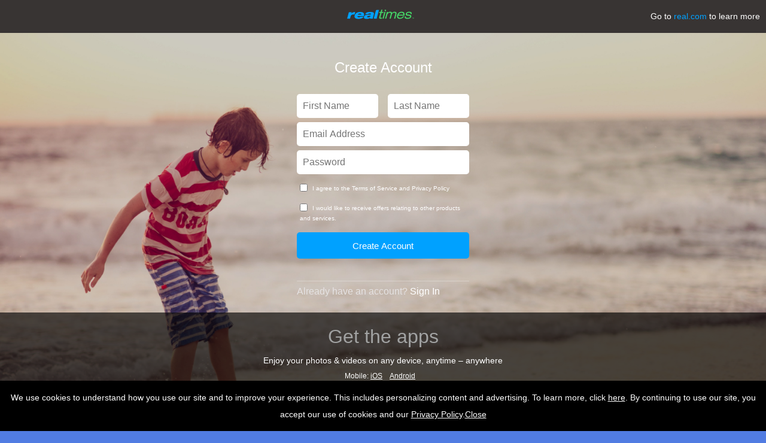

--- FILE ---
content_type: text/html;charset=UTF-8
request_url: https://realtimes.real.com/account
body_size: 19241
content:

<!DOCTYPE html>



<html>
<head>
    <meta http-equiv="X-UA-Compatible" content="IE=edge" >
    <meta http-equiv="Content-Type" content="text/html; charset=utf-8" />
    <meta http-equiv="Content-Type" content="text/html; charset=utf-8" />
    <meta http-equiv='cache-control' content='no-cache'>
    <meta http-equiv='expires' content='0'>
    <meta http-equiv='pragma' content='no-cache'>
    <!-- <meta name="viewport" content="initial-scale=1.0,user-scalable=yes,width=320" /> -->
    <meta name="viewport" content="width=960, initial-scale=.8" />
    <meta name="description" content="RealTimes is the fastest and easiest way to make your photo & video memories shine, and share them with friends. Download the app and sign up FREE!">
    <script>var _mercury = _mercury || {};_mercury._locale = 'en';_mercury._copy = _mercury._copy || {};_mercury._supportedLocales = new Array();_mercury._supportedLocales[0] = 'en';_mercury._supportedLocales[1] = 'de';_mercury._supportedLocales[2] = 'fr';_mercury._supportedLocales[3] = 'es';_mercury._supportedLocales[4] = 'ja';_mercury._supportedLocales[5] = 'ko';_mercury._supportedLocales[6] = 'it';_mercury._supportedLocales[7] = 'pt_br';_mercury._supportedLocales[8] = 'zh_tw';_mercury._supportedLocales[9] = 'zh_cn';_mercury._supportedLocales[10] = 'pt_pt';_mercury._supportedLocales[11] = 'nl';_mercury._lastNameFirstSettings = _mercury._lastNameFirstSettings || {};_mercury._currencyFormatList = new Array();_mercury._currencyFormatList['USD'] = '&#36;{0}.{1}';_mercury._currencyFormatList['JPY'] = '&yen;{0}';_mercury._currencyFormat = '&#36;{0}.{1}';_mercury._localeCurrencyFormat = '';</script>

    
<script type="text/javascript">
    //
    // Common Server Settings
    //
    var _mercury = _mercury || {};
    _mercury._appSettings = _mercury._appSettings || {};
	_mercury._carrierInfo = _mercury._carrierInfo || {};

    var jSessionId = '91F9DE14A66F2E50B3A1E0812E53D10A';
    _mercury._appSettings.copyRight = '&copy; 2013 RealNetworks Inc.';

    _mercury._version = '19.2.94.72';
    _mercury._cookiePrefix = '';
    _mercury._lastTrigger = '';

    // Used while setting cookie paths in view
    _mercury._appSettings.cookiePath = 'real.com';
    _mercury._appSettings.maxReferralCount = '300';
    
    _mercury._appSettings.useAllContacts = ('true' == 'true');
    
    // Valid file formats
    var _validVideoFileFormats = '264,3g2,3gp,3gp2,3gpp,3gpp2,3mm,3p2,60d,787,890,aaf,aec,aep,aepx,aet,aetx,ajp,ale,am,amc,amv,amx,anim,aqt,arcut,arf,asf,asx,avb,avc,avchd,avd,avi,avp,avv,awlive,axm,bdm,bdmv,bdt2,bdt3,bik,bix,bmc,bmk,bnp,box,bs4,bsf,bu,bvr,byu,camproj,camrec,camv,ced,cel,cine,cip,clk,clpi,cmmp,cmmtpl,cmproj,cmrec,cpi,cst,cvc,cx3,d2v,d3v,dash,dat,dav,db2,dce,dck,dcr,dcr,ddat,dif,dir,divx,dlx,dmb,dmsd,dmsd3d,dmsm,dmsm3d,dmss,dmx,dnc,dpa,dpg,dream,dsy,dv,dv-avi,dv4,dvdmedia,dvr,dvr-ms,dvx,dxr,dzm,dzp,dzt,edl,evo,eye,ezt,f4f,f4p,f4v,fbr,fbr,fbz,ffd,flc,flh,fli,flv,flx,ftc,gcs,gfp,gl,gom,grasp,gts,gvi,gvp,h264,hdmov,hdv,hkm,ifo,imovieproj,imovieproject,inp,int,ircp,irf,ism,ismc,ismclip,ismv,iva,ivf,ivr,ivs,izz,izzy,jmv,jss,jts,jtv,k3g,kdenlive,kmv,ktn,lrec,lrv,lsf,lsx,m15,m1pg,m1v,m21,m21,m2a,m2p,m2t,m2ts,m2v,m4e,m4u,m4v,m75,mani,meta,mgv,mj2,mjp,mjpg,mk3d,mkv,mmv,mnv,mob,mod,modd,moff,moi,moov,mov,movie,mp21,mp21,mp2v,mp4,mp4.infovid,mp4v,mpe,mpeg,mpeg1,mpeg4,mpf,mpg,mpg2,mpgindex,mpl,mpl,mpls,mpsub,mpv,mpv2,mqv,msdvd,mse,msh,mswmm,mts,mtv,mvb,mvc,mvd,mve,mvex,mvp,mvp,mvy,mxf,mxv,mys,ncor,nsv,nut,nuv,nvc,ogm,ogv,ogx,orv,osp,otrkey,pac,par,pds,pgi,photoshow,piv,pjs,plproj,pmf,pmv,pns,ppj,prel,pro,pro4dvd,pro5dvd,proqc,prproj,prtl,psb,psh,pssd,pva,pvr,pxv,qt,qtch,qtindex,qtl,qtm,qtz,r3d,rcd,rcproject,rdb,rec,rm,rmd,rmd,rmp,rms,rmv,rmvb,roq,rp,rsx,rts,rts,rum,rv,rvid,rvl,sbk,sbt,scc,scm,scm,scn,screenflow,sdv,sec,sedprj,seq,sfd,sfvidcap,siv,smk,sml,smv,snagproj,spl,sqz,srt,ssf,ssm,stl,str,stx,svi,swf,swi,swt,tda3mt,tdt,tdx,thp,tid,tivo,tix,tod,tp,tp0,tpd,tpr,trp,ts,tsp,ttxt,tvs,usf,usm,vc1,vcpf,vcr,vcv,vdo,vdr,vdx,veg,vem,vep,vf,vft,vfw,vfz,vgz,vid,video,viewlet,viv,vivo,vlab,vob,vp3,vp6,vp7,vpj,vro,vs4,vse,vsp,w32,wcp,webm,wlmp,wm,wmd,wmmp,wmv,wmx,wot,wp3,wpl,wtv,wve,wvx,xej,xel,xesc,xfl,xlmv,xmv,xvid,y4m,yog,yuv,zeg,zm1,zm2,zm3,zmv';
    _mercury._appSettings.validVideoFileFormats = _validVideoFileFormats.split(',');
    var _validImageFileFormats = 'jpeg,jpe,jpg,jif,jfif,jp2,jpc,jpx,j2k,j2c,png,tif,tiff,gif,bmp,pict,pct,webp,arw,cr2,dng,orf,nef,raf,srw,raw';
    _mercury._appSettings.validImageFileFormats = _validImageFileFormats.split(',');
    
    // Group filter params
    _mercury._appSettings.unkownPlaceFilter = '~undefined~';
    
    _mercury._appSettings.imageCNameCount = Math.min(9, parseInt('10'));
	
	_mercury._appSettings.googleMapsClientId = 'gme-realnetworks1';

    _mercury._deviceStore = '';
	
	// carrier info
	_mercury._carrierInfo.carrier_name = '';
	_mercury._carrierInfo.carrier_id = '';
	_mercury._userCountry = 'us';
	
	_mercury._appSettings.storyCreatorEnabled = ('true' == 'true');
	
	// country variant locale for fyp
	_mercury._appSettings.countryVariantLocaleForFYP = 'pt_pt';
	
	
	
	
</script>
<script type="text/javascript">
//
// Server Analytics Settings
//
var _mercury = _mercury || {};
_mercury._mixpanelSettings = _mercury._mixpanelSettings || {};

// mix pannel auth token
_mercury._appSettings.mixPanelAuthToken = '5287896692eef8bd92e1b236aa614065';
_mercury._appSettings.mixPanelDoNotTrack = 'false';

// Configs for mixpanel
_mercury._mixpanelSettings.hostName = 'realtimes.real.com';

// MixPanel value codes
var TARGET_CONTEXT_MENU = "Right_Click";
var TARGET_VIDEO_MENU = "Video_Menu";
var TARGET_PLAY_START = "Play_From_Start";
var TARGET_PLAY_RESUME = "Resume_Playing";


var _MXP =  _MXP ? _MXP : {};

/*
 * MixPanel Statuses
 */
 _MXP._STATUS = _MXP._STATUS ? _MXP._STATUS :
     {
          SUCCESS : 'Success',
          FAILURE : 'Failure',
          ABORT : 'User_Abort',
          PLAY_SUCCESS : 'Play_Success',
          PLAY_NETWORK : 'Network_Error',
          PLAY_ABORT : 'User_Abort', // HOW?
          PLAY_ERROR: 'Playback_Error'
     };

/*
 * MixPanel Delivery Type
 */
 _MXP._DELIVERY = _MXP._DELIVERY? _MXP._DELIVERY :
     {
          LIVE : 'HLS_Live',
          HLS : 'HLS',
          PD : 'PD',
          SRC : 'Src'
     };
     
 /* 
  * MixPanel Trigger Definitions
  */
_MXP._TRIGGERS = _MXP._TRIGGERS ? _MXP._TRIGGERS : 
    {
     CONTEXT : 'Select_Menu_Bar',
     MENU_BAR : 'Menu_Bar_Link',
     RIGHT_CLK : 'Right_Click',
     ACCT_MENU : 'Account_Menu',
     SERVER : 'Server',
     FACEBOOK : 'Facebook',
     HTML5 : 'HTML5',
     FLASH : 'Flash',
     BASIC : 'Basic',
     SHARE : 'Share_Button',
     RIGHT_CLK_ORIG : 'Right_Click_Original',
     RIGHT_CLK_MP4 : 'Right_Click_MP4',
     DD_MENU : 'Gallery_Panel',
     DD_MENU_ORIG : 'DropDownMenu_Original',
     DD_MENU_MP4 : 'DropDownMenu_MP4',
     CLICK : 'Click',
     RIGHT_CLICK_START : 'Right_Click_Play_From_Start',
     RIGHT_CLICK_RESUME : 'Right_Click_Resume_Playing',
     RIGHT_CLK_JPG : 'Right_Click_JPG',
     DD_MENU_JPG : 'DropDownMenu_JPG'
    };
    _MXP._TRIGGERS.RIGHT_CLK        

</script>
<script type="text/javascript">
//
// Download Settings
//
var _mercury = _mercury || {};
_mercury._downloadBitsSettings = _mercury._downloadBitsSettings || {};

// Configs for download bits
_mercury._downloadBitsSettings.baseUrl = 'https://realtimes.real.com';
_mercury._downloadBitsSettings.baseUrlEncoded = 'https%3A%2F%2Frealtimes.real.com';
_mercury._downloadBitsSettings.realComDevices = 'http://www.real.com/getapps';

//logic to determine the localized installer 
switch(_mercury._locale){
	case 'en' : _mercury._downloadBitsSettings.windowsInstaller = 'http://realplayer-download.real.com/free/windows/installer/stubinst/stub/rt1/T10ENDFT/RealTimes-RealPlayer.exe'; break;
	case 'it' : _mercury._downloadBitsSettings.windowsInstaller = 'http://realplayer-download.real.com/free/windows/installer/stubinst/stub/rt1/T10ITDFT/RealTimes-RealPlayer_it.exe'; break;
	case 'ko' : _mercury._downloadBitsSettings.windowsInstaller = 'http://realplayer-download.real.com/free/windows/installer/stubinst/stub/rt1/T10ENDFT/RealTimes-RealPlayer.exe'; break;
	case 'pt_br' : _mercury._downloadBitsSettings.windowsInstaller = 'http://realplayer-download.real.com/free/windows/installer/stubinst/stub/rt1/T10BRDFT/RealTimes-RealPlayer_br.exe'; break;
	case 'fr' : _mercury._downloadBitsSettings.windowsInstaller = 'http://realplayer-download.real.com/free/windows/installer/stubinst/stub/rt1/T10FRDFT/RealTimes-RealPlayer_fr.exe'; break;
	case 'de' : _mercury._downloadBitsSettings.windowsInstaller = 'http://realplayer-download.real.com/free/windows/installer/stubinst/stub/rt1/T10DEDFT/RealTimes-RealPlayer_de.exe'; break;
	case 'es' : _mercury._downloadBitsSettings.windowsInstaller = 'http://realplayer-download.real.com/free/windows/installer/stubinst/stub/rt1/T10ESDFT/RealTimes-RealPlayer_es.exe'; break;
	case 'ja' : _mercury._downloadBitsSettings.windowsInstaller = 'http://realplayer-download.real.com/free/windows/installer/stubinst/stub/rt1/T10JADFT/RealTimes-RealPlayer_ja.exe'; break;
	case 'zh_tw' : _mercury._downloadBitsSettings.windowsInstaller = ''; break;
    case 'zh_cn' : _mercury._downloadBitsSettings.windowsInstaller = ''; break;
	default : _mercury._downloadBitsSettings.windowsInstaller = 'http://realplayer-download.real.com/free/windows/installer/stubinst/stub/rt1/T10ENDFT/RealTimes-RealPlayer.exe';
}

//_mercury._downloadBitsSettings.windowsInstaller = 'http://realplayer-download.real.com/free/windows/installer/stubinst/stub/rt1/T10ENDFT/RealTimes-RealPlayer.exe';
_mercury._downloadBitsSettings.androidInstaller = 'http://play.google.com/store/apps/details?id=com.real.RealPlayerCloud';
_mercury._downloadBitsSettings.iOSInstaller = 'https://itunes.apple.com/us/app/realplayer/id666575946';
_mercury._downloadBitsSettings.fireInstaller = 'http://www.amazon.com/gp/product/B00FP59C36';
_mercury._downloadBitsSettings.window8Installer = 'http://apps.microsoft.com/windows/en-us/app/realplayer-cloud/0dfaf7d4-40ae-4b3c-ba0c-b8b03c0a9408';
_mercury._downloadBitsSettings.chromecastInstaller = 'http://www.real.com/chromecast/';
_mercury._downloadBitsSettings.rokuInstaller = 'https://owner.roku.com/add/RPCBeta';
_mercury._downloadBitsSettings.macInstaller = 'http://realplayer-download.real.com/free/mac/RealTimes-Installer.dmg';

if (_mercury.partnerid && _mercury.partnerid == 'vivo') {
	_mercury._downloadBitsSettings.androidInstaller = 'https://momentos.vivosync.com.br';
    _mercury._downloadBitsSettings.iOSInstaller = 'https://momentos.vivosync.com.br';
}
</script>




<script type="text/javascript">
//
// Server External Apps and Link Settings
//
var _mercury = _mercury || {};
	
// external stores and configs
_mercury._appSettings = _mercury._appSettings || {};

// Note: this will only work for SLP as this information is included in the ShareController, eventually
// needs to be handled completely on the server side.



_mercury._appSettings.facebookAppId = '161998494596';
_mercury._appSettings.facebookNamespace = 'com_real';



_mercury._appSettings.chromecastAppId = 'a7f3283b-8034-4506-83e8-4e79ab1ad794_2';   
_mercury._appSettings.facebookPostEnabled = ('true' == 'true');

// Note: this will only work for SLP as this information is included in the ShareController, eventually
// needs to be handled completely on the server side.



_mercury._appSettings.twitterHandle = ''; 



_mercury._appSettings.socialPostRealtimesSuffix = '#MyRealTimes'; 
_mercury._appSettings.twitterMsgToken = 'dialogs_share_twitter_default_message';
_mercury._appSettings.GGClientId = '512168635783-rv2qd0kupbg13f3dmd7s861n3egst4eu.apps.googleusercontent.com';

// Configs for external links
_mercury._externalLinks = _mercury._externalLinks || {}; 
_mercury._externalLinks.aboutInLightbox = 'http://www.real.com';
_mercury._externalLinks.termsOfService = 'https://www.realnetworks.com/terms/';
_mercury._externalLinks.privacyPolicy = 'http://www.realnetworks.com/privacy-policy/index.aspx';
_mercury._externalLinks.feedback = 'https://rpcloudfeedback.zendesk.com/anonymous_requests/new';
_mercury._externalLinks.csHelp = 'https://rpcloudfeedback.zendesk.com/hc/en-us';
_mercury._externalLinks.rokuDownload = 'https://owner.roku.com/add/realplayer';
_mercury._externalLinks.adobeGetFlashDownload = 'http://www.adobe.com/go/getflashplayer';
_mercury._externalLinks.adobeThumbnail = '/images/GetAdobeFlashPlayer_143114.png';
_mercury._externalLinks.iOSTestFlight = 'http://tflig.ht/UWx2AW';
_mercury._externalLinks.howToSideload = 'https://docs.google.com/document/d/1sNyjkEEl9PI0WLDp5oelnO0j8kKET-lE1vFxqvcUzGA/edit#heading=h.75zlz5ah8a58';
_mercury._externalLinks.cloudOffers = 'https://realtimes.real.com/myaccount?dest=rpauth#offers';
_mercury._externalLinks.cloudUpgrade = 'http://www.real.com/realplayer/cloud/trigger/cloudupgrade';
_mercury._externalLinks.cloudOutOfSpace = 'http://www.real.com/realplayer/cloud/trigger/nospace';
_mercury._externalLinks.upgradeToPlus = 'http://www.real.com/realplayer/player-plus/rp/sign-in';
_mercury._externalLinks.orderPathUrl = 'https://order.real.com/myAccount/plans?lang=';
</script>
<script type="text/javascript">
    //
    // Server My Account URL Settings
    //
    var _mercury = _mercury || {};

    _mercury._myAccountWebUrl = _mercury._myAccountWebUrl || {};

    // Web urls to interact with MyAccount
    _mercury._myAccountWebUrl.updatePassword = '';
    _mercury._myAccountWebUrl.updateUserDevice = '';
    _mercury._myAccountWebUrl.logoutDevice = '';
    _mercury._myAccountWebUrl.updateUserInfo = '';
    _mercury._myAccountWebUrl.getUserPreferences = '';
    _mercury._myAccountWebUrl.getUserPreference = '';
    _mercury._myAccountWebUrl.associateExtAuth = '';
    _mercury._myAccountWebUrl.addOrUpdateUserPreferences = '';
    _mercury._myAccountWebUrl.deleteUserPreferences = '';
    _mercury._myAccountWebUrl.registerUserRoku = '';
    _mercury._myAccountWebUrl.registerUserDevice = '';
    _mercury._myAccountWebUrl.deleteUserAccount = '';
    _mercury._myAccountWebUrl.cancelUserService = '';
    _mercury._myAccountWebUrl.restoreCancelledUserService = '';
    _mercury._myAccountWebUrl.addUserService = '';
    _mercury._myAccountWebUrl.upgradeUserService = '';
    _mercury._myAccountWebUrl.previewOrder = '';
    _mercury._myAccountWebUrl.getUserDefaultPaymentMethod = '';
    _mercury._myAccountWebUrl.createPaymentMethod = '';
    _mercury._myAccountWebUrl.updatePaymentMethod = '';
    _mercury._myAccountWebUrl.authorizePurchase = '';
    _mercury._myAccountWebUrl.getCurrentUserSubscription = '';
    _mercury._myAccountWebUrl.getTransactionDetails = '';
</script>
<script type="text/javascript">
//
// Server RPWA Url Settings
//
var _mercury = _mercury || {};

//RPWA urls to interact with RPWA Controllers
_mercury._rpwaUrl = _mercury._rpwaUrl || {};
   
_mercury._rpwaUrl.userInfo = '';
_mercury._rpwaUrl.status = '';
_mercury._rpwaUrl.longPollStatus = '';
_mercury._rpwaUrl.longPollNotifications = '';
_mercury._rpwaUrl.mediaInfo = '';
_mercury._rpwaUrl.collectionInfo = '';
_mercury._rpwaUrl.recentFileList = '';
_mercury._rpwaUrl.recentFileGroup = '';
_mercury._rpwaUrl.placesDetailList = '';
_mercury._rpwaUrl.placesGroupList = '';
_mercury._rpwaUrl.videoList = '';
_mercury._rpwaUrl.groupList = '';
_mercury._rpwaUrl.groupListByVideos = '';
_mercury._rpwaUrl.groupListByPhotos = '';
_mercury._rpwaUrl.groupListByRealtimes = '';
_mercury._rpwaUrl.collectionList = '';
_mercury._rpwaUrl.collectionListAsTree = '';
_mercury._rpwaUrl.filesListWithInCollection = '';
_mercury._rpwaUrl.deleteFile = '';
_mercury._rpwaUrl.createCollection = '';
_mercury._rpwaUrl.addToCollection = '';
_mercury._rpwaUrl.removeFromCollection = '';
_mercury._rpwaUrl.deleteCollectionAndMoveChildren = '';
_mercury._rpwaUrl.deleteCollectionAlongWithChildren = '';
_mercury._rpwaUrl.sharedList = '';
_mercury._rpwaUrl.sharedGroup = '';
_mercury._rpwaUrl.allStream = '';
_mercury._rpwaUrl.allStreamSkipTranscoding = '';
_mercury._rpwaUrl.hlsStream = '';
_mercury._rpwaUrl.hlsStreamWithBitrate = '';
_mercury._rpwaUrl.getRecentContacts = '';
_mercury._rpwaUrl.searchContacts = '';
_mercury._rpwaUrl.getSenders = '';
_mercury._rpwaUrl.getBlockedSenders = '';
_mercury._rpwaUrl.addBlockedSenders = '';
_mercury._rpwaUrl.removeBlockedSenders = '';
_mercury._rpwaUrl.bookmarksList = '';
_mercury._rpwaUrl.getShareDurationThreshold = '';   
_mercury._rpwaUrl.playerClientParam = '';
_mercury._rpwaUrl.chunkUploadInit = '';
_mercury._rpwaUrl.chunkUploadProcess = ''; 
_mercury._rpwaUrl.chunkUploadStream = '';
_mercury._rpwaUrl.chunkUploadCommit = '';
_mercury._rpwaUrl.chunkUploadCancel = '';
_mercury._rpwaUrl.photoDownload = '';
_mercury._rpwaUrl.photoDownloadJPG = '';
_mercury._rpwaUrl.videoDownload = '';
_mercury._rpwaUrl.videoDownloadWithMP4AAC = '';
_mercury._rpwaUrl.videoDownloadWithMP4AACAndBitRate = '';
_mercury._rpwaUrl.redeemCoupon = '';
_mercury._rpwaUrl.addReferrals = '';
_mercury._rpwaUrl.getReferrals = '';
_mercury._rpwaUrl.createAccessToken = '';
_mercury._rpwaUrl.createAccessTokenNoIP = '';
_mercury._rpwaUrl.mediaAggregate = '';
_mercury._rpwaUrl.keepMedia = '';
_mercury._rpwaUrl.addLike = '';
_mercury._rpwaUrl.deleteLike = '';
_mercury._rpwaUrl.getLikeCount = '';
_mercury._rpwaUrl.getLikeDetails = '';
_mercury._rpwaUrl.logClientException = '';
_mercury._rpwaUrl.videoListWithInCollection = '';
_mercury._rpwaUrl.photoListWithInCollection = '';
_mercury._rpwaUrl.realtimesListWithInCollection = '';
_mercury._rpwaUrl.defaultListWithInCollection = '';
_mercury._rpwaUrl.userImageBasePath = '';
_mercury._rpwaUrl.checkTosFlag = '';
_mercury._rpwaUrl.checkNotifications = '';

_mercury._mediaServiceUrl = _mercury._mediaServiceUrl || {};	   
_mercury._mediaServiceUrl.mediaInfo = '/v2/media_info/';
_mercury._mediaServiceUrl.mediaFiles = '/v2/media_files/';
_mercury._mediaServiceUrl.rapiBaseUrl = 'https://media.real.com';
_mercury._mediaServiceUrl.userBaseUrl = 'https://users.real.com';
_mercury._mediaServiceUrl.webAppBaseUrl = 'https://realtimes.real.com';

</script>
<script type="text/javascript">
//
// Server Upload Settings 
//
var _mercury = _mercury || {};

_mercury._appSettings.singleFileUploadSizeMax = '314572800';
_mercury._appSettings.uploadifyMaxSize = String(Math.round(_mercury._appSettings.singleFileUploadSizeMax/1024/1024)) + 'MB';    
_mercury._appSettings.maxUploadQueueLength = '10'; 
_mercury._appSettings.chunkUploadSize = '1048576'; 

// Upload retry attempts
_mercury._appSettings.uploadRetryAttempts = '5';
</script>
<script type="text/javascript">
// 
// Server UX Behavior Settings
//
var _mercury = _mercury || {};
_mercury._appSettings = _mercury._appSettings || {};

_mercury._appSettings.singleFileUploadSizeMax = '314572800';
_mercury._appSettings.uploadifyMaxSize = String(Math.round(_mercury._appSettings.singleFileUploadSizeMax/1024/1024)) + 'MB';    
_mercury._appSettings.maxUploadQueueLength = '10'; 
_mercury._appSettings.chunkUploadSize = '1048576'; 

// Upload retry attempts
_mercury._appSettings.uploadRetryAttempts = '5';

_mercury._appSettings.autoRefreshInterval = '3000';
_mercury._appSettings.autoRefreshLocalInterval = '5000';
_mercury._appSettings.autoRefreshIdle = '300000';
_mercury._appSettings.enableAutoRefresh = 'true';
_mercury._appSettings.longPollTimeout = '600000';
_mercury._appSettings.notificationsLongPollTimeout = '600';

// infinite scroll
_mercury._appSettings.scrollTriggerPoint = '300';
_mercury._appSettings.bufferOffset = '2';
_mercury._appSettings.gridPageOffset = '19'; 
_mercury._appSettings.listPageOffset = '18';
_mercury._appSettings.groupingOffsetPart = '19';
_mercury._appSettings.gridGroupPageOffset = (parseInt(_mercury._appSettings.gridPageOffset) / parseInt(_mercury._appSettings.groupingOffsetPart)); 
_mercury._appSettings.listGroupPageOffset = (parseInt(_mercury._appSettings.listPageOffset) / parseInt(_mercury._appSettings.groupingOffsetPart));
_mercury._appSettings.autoEllipseTextLength = '25';
    
// Local share
_mercury._appSettings.videoDurationLimitForLocalShare = '900';
_mercury._appSettings.playOffsetSave = '10';

// Specifies OG tag settings for Facebook sharing behavior
_mercury._appSettings.facebookInline = 'true';

// Specify number of media items with in recent activity > auto backups
_mercury._appSettings.displayGroupItemsForAutoBackUp = parseInt('30');

// Recent activity view rendering
_mercury._appSettings.groupedRecentView = ('true' == 'true');


//NotificationCenter
_mercury._appSettings.showNotificationCenter = 'true';


</script>
<script type="text/javascript">
//
// RPDS Settings
//
var _mercury = _mercury || {};
_mercury._appSettings = _mercury._appSettings || {};
_mercury._appSettings.rpdsBaseUrl = 'http://localhost:{port}';
_mercury._appSettings.rpdsLibraryUrl = '/webapi/library/1/media_info?status=active&ts=';
_mercury._appSettings.playerTransitionVersion = parseInt('17');
</script>

    <title>RealPlayer - Sign In</title>

    <link href="/images/favicon.ico" rel="shortcut icon" type="image/ico" />
    <link rel="apple-touch-icon" href="/images/apple-touch-icon.png" />
    <link rel="stylesheet" href="/css/auth/auth.css?v=19.2.94.72" type="text/css" />
    

    <!--[if lt IE 12]>
    <style>
        #authorizeAccountForm {
            width: 310px;
        }
        #authorizeAccountForm label {
            font-size:11px;
            margin:0px;
            padding:0px;

        }
        #username, #password { margin-bottom:10px; width: 300px;}
        #authorizeAccountForm  #rpLoginAccount{margin-bottom:30px;}
    </style>
    <![endif]-->

    <script type="text/javascript">
        (function(){
            var isiPad = navigator.userAgent.match(/iPad/i) != null;
            if(isiPad) {
                var _viewport = document.querySelector("meta[name=viewport]");
                _viewport.setAttribute('content', 'width=960, initial-scale=.8');
            }
        });
    </script>

    <script type="text/javascript" src="/js/cloud/jquery.js?v=19.2.94.72"></script>
</head>

<body class="">

    <div id="mainContainer">
        <!-- Header -->
        <div id="headerBar">
            <h1></h1>

            <div id="gotoReal">Go to <a href="http://www.real.com/?ref=cloud">real.com</a> to learn more</div>
        </div>

        <!-- Content -->
        <div id="content">
            <div class="referMsg" id="referMsg"></div>

            <h2 class="h2Signin">Sign In</h2>
            <h2 class="h2Signup">Create Account</h2>

            <h2 class="h2SupportMessage signin">
                <div>Use the email and password from your RealNetworks account.</div>
                <div>After you sign in:</div>

               <div>If you have purchased or subscribed to a RealNetworks product, you can access agent support by email.</div>

              <div>If you use the free version of our products, you can post questions in the RealTimes Community and support agents will respond online.</div>
            </h2>
            
             <h2 class="h2SupportMessage signup">
                <div>After you create an account:</div>

                <div>You can post questions in the RealTimes Community and support agents will respond online.</div>
            </h2>
            
            <h2 class="h2FamilyPlan h2FamilyPlanSignin">
                <div>Your free unlimited account is here!</div>
            </h2>

            <h2 class="h2FamilyPlan h2FamilyPlanSignup">
                <div>One step to your free unlimited account!</div>
            </h2>

            <p class="familyPlanAdvice familyPlanAdviceSignin">
                Enter your password to accept %PRIMARY_ACCOUNT_FIRST_NAME%’s invitation to Unlimited RealTimes.
            </p>

            <p class="familyPlanAdvice familyPlanAdviceSignup">
                Create your account to join %PRIMARY_ACCOUNT_FIRST_NAME%’s RealTimes 100 GB plan.
            </p>

            <div id="brandLogo"></div>

             
            <div class="rpLoginWrapper">
                <form id="authorizeAccountForm" action="/account/auth" method="POST">

                    
                    
                        
                    
                    <input type="hidden" id="_step" name="_step" value="auth" />
                    <input type="hidden" id="rsrc" name="rsrc" value=""/>
                    <input type="hidden" id="pcode" name="pcode" value=""/>
                    <input type="hidden" id="cpath" name="cpath" value=""/>
                    <input type="hidden" id="distcode" name="distcode" value=""/>
                    <input type="hidden" id="origcode" name="origcode" value=""/>
                    <input type="hidden" id="rpauth" name="rpauth" value="false"/>
                    <input type="hidden" id="rpEncodedUser" name="rpEncodedUser" value=""/>
                    <input type="hidden" id="rpEncodedPassword" name="rpEncodedPassword" value=""/>
                     <input type="hidden" class="hashTag" name="hashTag" value=""/>
                    <input type="hidden" class="destination" name="destination" value=""/>
                    <input type="hidden" id="close" name="close" value="false"/>
                    <input type="hidden" id="client_version" name="client_version" value=""/>
                    <input type="hidden" id="device_id" name="device_id" value="8909683feb304b71a25e9416eca9f27e"/>
                    <input type="hidden" id="device_name" name="device_name" value="Mac Desktop OS X, Chrome"/>
                    <input type="hidden" id="facebookCredentials" name="facebookCredentials" value=""/>
                    <input type="hidden" id="facebookEmail" name="facebookEmail" value=""/>
                    <input type="hidden" id="auIdentity" name="auIdentity" value=""/>                    
                    <input type="hidden" id="externalService" name="externalService" value=""/>
                    <input type="hidden" id="externalIdentity" name="externalIdentity" value=""/>
                    <input type="hidden" id="externalUserId" name="externalUserId" value=""/>
                    <input type="hidden" id="tos_agree" name="tos_agree" value="false"/>
                    <input type="hidden" id="requestSource" name="requestSource" value="WebApp_SignIn"/>
                    <input type="hidden" id="client" name="client" value="browser" />

                    <!-- error messages -->
                    <span class="rpLoginFeedback">








</span>
 

                    <!-- facebook sign in -->



                    <!-- google sign in -->




                    <!-- social notice -->

<!--                     <div class="socialNotice socialFeature">This is to get you ready quickly.</div> -->

                    <!-- Alternate ID -->
                    <!-- <div class="btnExtAuth">
                        <span>Use Alternate ID</span>

                        <ul>
                            <li>KDDI</li>
                            <li>Verizon</li>
                        </ul>
                    </div> -->

                    
                     
                    <div class="altSigninVeil">
                    <div class="altSigninList">
                    <div class="dialogHeader">
                       <span>Choose your Provider</span>
                       <span class="dialogClose"></span>
                     </div>
                     
                     <div class="altSigninGroup">
                    <!-- KDDI signin -->
                    
                    
                    
                     <!-- Vodafone signin -->
                    
                        <!-- Vodafone User -->
                        <div class="btnExtAuth btnCarrierSelector btnVodafoneAuth">
                        </div>
                    
                    </div>
                    </div>
                    </div>
                    <!-- or -->
                    <div class="hrWithText socialNotice socialFeature">
                        <span>or</span>
                        <div class="leftLine"></div>
                        <div class="rightLine"></div>
                    </div>

                    <div class="rpFormFieldWrapper familyPlanInputContainer">
                        <div class="inviteeEmail"></div>
                    </div>

                    <!-- email -->
                    <div class="rpFormFieldWrapper">
                        <!-- <label for="username">Email Address</label> -->
                        <input data-fieldtype="email" type="email" autocapitalize="off" autocorrect="off" name="username" id="loginUsername" class="rpFieldEmpty validate username" value="" maxlength="200" placeholder="Email Address"/>
                    </div>

                    <!-- password -->
                    <div class="rpFormFieldWrapper">
                        <!-- <label for="password">Password</label> -->
                        <input data-fieldtype="password" type="password" name="password" id="loginPassword" class="rpFieldEmpty validate password" value=""  maxlength="100" placeholder="Password"/>
                    </div>

                    <div id="logginOptions">
                        <!-- keep loged in -->
                        <div class="rpFormFieldWrapper" id="rememberMeWrapper">
                        <input data-fieldtype="checkbox" type="checkbox" name="rememberMe" id="rememberMe"  checked='checked'  />
                            <label for="rememberMe" id="lblRememberMe">Keep me logged in</label>
                        </div>
                    </div>

                    <!-- forgot password -->
                    <div id="form-inputs" class="forgotPassword">
                        




	
	
	    
		
	

<div class="rpFYPLink">
	<a href="https://forgot.real.com/realplayer?languagecode=en" target="_blank">Forgot password?</a>
</div>

                    </div>

                    <!-- sign in -->
                    <div id="btnAuthContainer">
                        <input name="rpLoginAccount" id="rpLoginAccount" class="rpLoginAccount btnAuth" type="button" value="Sign In" />
                    </div>

                    <hr/>
                    <span class="changeEmailAdviceSignin">If you want to use another email address, let %PRIMARY_ACCOUNT_FIRST_NAME% know.</span>

                    <!-- create an account link -->
                    <p class="rpSignupSignin showSignup">Don’t have an account? <a href="#"> Create account</a></p>

                </form>
            </div>

            <div class="rpSignupWrapper">
                <div class="referMsg" id="referMsg"></div>
                <form id="createAccountForm" action="/account/create" method="POST">
                    <input type="hidden" id="_step" name="_step" value="create" />

                    <input type="hidden" id="rsrc" name="rsrc" value=""/>
                    <input type="hidden" id="pcode" name="pcode" value=""/>
                    <input type="hidden" id="cpath" name="cpath" value=""/>
                    <input type="hidden" id="distcode" name="distcode" value=""/>
                    <input type="hidden" id="origcode" name="origcode" value=""/>

                    <input type="hidden" id="rpauth" name="rpauth" value="false"/>
                    <input type="hidden" id="rpEncodedUser" name="rpEncodedUser" value=""/>
                    <input type="hidden" id="rpEncodedPassword" name="rpEncodedPassword" value=""/>
                     <input type="hidden" class="hashTag" name="hashTag" value=""/>
                    <input type="hidden" id="destination" name="destination" value=""/>
                    <input type="hidden" id="close" name="close" value="true"/>
                    <input type="hidden" id="client_version" name="client_version" value=""/>
                    <input type="hidden" id="device_id" name="device_id" value="8909683feb304b71a25e9416eca9f27e"/>
                    <input type="hidden" id="device_name" name="device_name" value="Mac Desktop OS X, Chrome"/>
                    <input type="hidden" id="facebookCredentials" name="facebookCredentials" value=""/>
                    <input type="hidden" id="requestSource" name="requestSource" value="WebApp_SignIn"/>
                    <input type="hidden" id="client" name="client" value="browser" />

                    <!-- error messages -->
                    <span class="rpSignupFeedback">








</span>

                    <!-- facebook create account -->
<!--                     <div name="facebookSignin" class="facebookSignup btnExtAuth btnFacebookAuth socialFeature">
                        <span id="fbsignintext">Facebook</span>
                        <span id="fbsignintext"></span>
                    </div> -->

                    <!-- google sign up -->
<!--                     <div name="gplusSignup" class="btnExtAuth btnGoogleAuth googleSignup socialFeature">
                        <span>Google</span>
                    </div> -->

                    <div id="facebookNotice" class="socialNotice socialFeature"></div>
                    <!-- social notice -->
                    
                    <!-- <div class="socialNotice socialFeature">This is to get you ready quickly.</div>-->

                    <!-- Alternate ID -->
                    <!-- <div class="btnExtAuth">
                        <span>Use Alternate ID</span>

                        <ul>
                            <li>KDDI</li>
                            <li>Verizon</li>
                        </ul>
                    </div> -->
                    
                    
                     
                    <div class="altSigninVeil">
                    <div class="altSigninList">
                    <div class="dialogHeader">
                       <span>Choose your Provider</span>
                       <span class="dialogClose"></span>
                     </div>
                     
                     <div class="altSigninGroup">
                    <!-- KDDI signin -->
                    
                    
                    
                     <!-- Vodafone signin -->
                    
                        <!-- Vodafone User -->
                        <div class="btnExtAuth btnCarrierSelector btnVodafoneAuth">
                        </div>
                    
                    </div>
                    </div>
                    </div>



                    <div class="rpFormFieldWrapper familyPlanInputContainer">
                        <div class="inviteeEmail"></div>
                    </div>

                    <!-- First name -->
                    <div class="rpFormFieldWrapper firstName">
                        <!-- <label for="first_name">First Name</label> -->
                        <input data-fieldtype="reqname" type="text" autocapitalize="off" autocorrect="off"  name="first_name" id="first_name" class="rpFieldEmpty validate" value="" maxlength="150"  autocomplete="off" placeholder="First Name"/>
                    </div>

                    <!-- Last name -->
                    <div class="rpFormFieldWrapper lastName">
                        <!-- <label for="last_name" id="lnLbl">Last Name</label> -->
                        <input data-fieldtype="name" type="text" autocapitalize="off" autocorrect="off"  name="last_name" id="last_name" class="rpFieldEmpty validate" value="" maxlength="150"  autocomplete="off" placeholder="Last Name"/>
                    </div>

                    <!-- Username -->
                    <div class="rpFormFieldWrapper email">
                        <!-- <label for="username">Email Address</label> -->
                        <input data-fieldtype="signupEmail" type="email" autocapitalize="off" autocorrect="off"  name="username" id="signupUsername" class="rpFieldEmpty validate username" value="" maxlength="150"  autocomplete="off" placeholder="Email Address"/>
                    </div>

                    <!-- Password -->
                    <div class="rpFormFieldWrapper">
                        <!-- <label for="password">Password</label> -->
                        <input data-fieldtype="signupPassword" type="password" name="password" id="signupPassword" class="rpFieldEmpty validate password" maxlength="100"  autocomplete="off" placeholder="Password"/>
                    </div>

                    <!-- Terms and conditions -->
                    <div class="rpFormFieldWrapper tosWrapper">
                        <input data-fieldtype="tos" type="checkbox" name="tos_agree" id="tos_agree_check" class="rpFieldEmpty validate" />
                        <label for="tos_agree" class="checkboxLabel" id="tosAgreeLabel">
                        
                                
                            

                                <span id="tosTerms1">I agree to the</span>
                                <span id="tosTerms2"><a href="/legal?lang=en" target="_blank">Terms of Service and Privacy Policy</a>&nbsp;</span>

                            
                        
                        </label>
                    </div>
                    <div class="rpFormFieldWrapper gdprWrapper">
                        <input data-fieldtype="tos" type="checkbox" name="gdpr_agree" id="gdpr_agree_check" class="rpFieldEmpty" />
                        <label for="gdpr_agree_check" class="checkboxLabel" id="gdprAgreeLabel">
                            <span id="gdprTerms">I would like to receive offers relating to other products and services.</span>
                        </label>
                    </div>


					

                    <!-- create account -->
                    <div id="btnAuthContainer">
                        <input name="rpSignupCreateAccount" id="rpSignupCreateAccount" class="rpSignupCreateAccount btnAuth" type="button" value="Create Account" />
                    </div>

                    <hr/>

                    <span class="changeEmailAdviceSignup">If you want to use another email address, let %PRIMARY_ACCOUNT_FIRST_NAME% know.</span>

                    <p class="rpSignupSignin showSignin">Already have an account? <a href="/account/auth"> Sign In</a></p>

                </form>
            </div>

        </div>

        <!-- footer -->
        <div id="appsInfo" class="footer">
            <!--<div id="signinNews" class="footerItem">
                <div id="signinNewsWrapper">
                    <h3 class="titleFooter">Want unlimited space?</h3>
                    <p>Upgrade now and get:<ul><li>&infin;GB of cloud storage for your memories</li><li>Make Stories any length with custom music &amp; effects</li><li>Photos &amp; videos in full HD everywhere</li></ul></p>
                    <h4 class="subtitleFooter">365GB of Cloud Storage</h4>
                    <ul>
                        <li>We just turned 1, with 365 days pf memories to cherish</li>
                        <li>For a limited time, get 365GB of space for the price of 25GB</li>
                    </ul>
                    <a href="/myaccount#plans" class="updateButton external" target="_blank">Get Unlimited Space</a>
                </div>
            </div> -->

            <div id="appsWrapper" class="footerItem">
                <!-- <div id="signinTagline">Enjoy your photos & videos on any device, anytime – anywhere</div> -->
                <h3  id="signinTagline" class="titleFooter">Get the apps</h3>
                <h4 id="signinSubTagline" class="subtitleFooter">Enjoy your photos & videos on any device, anytime – anywhere</h4>
                <div id="appIcons">
                    <div class="row">
                        <span>Mobile:</span>
                        <a href="" onclick="handleDownloads(event,'https://itunes.apple.com/us/app/realplayer/id666575946','App_Store');return false;" class="iosIcon appIcon omnitureTrackLink" target="_blank">iOS</a>
                        <a href="" onclick="handleDownloads(event,'http://play.google.com/store/apps/details?id=com.real.RealPlayerCloud','Play_Store');return false;" class="gPlayIcon appIcon omnitureTrackLink" target="_blank">Android</a>
                        <!-- <a href="http://www.amazon.com/gp/product/B00FP59C36" class="kindleIcon appIcon omnitureTrackLink external">Kindle</a> -->
                    </div>

                    <div class="row">
                        <span>Desktop:</span>
                        <!-- <a href="http://apps.microsoft.com/windows/en-us/app/realplayer-cloud/0dfaf7d4-40ae-4b3c-ba0c-b8b03c0a9408" class="window8Icon appIcon omnitureTrackLink external">Windows 8</a> -->
                        <a href="#" class="windowIcon appIcon omnitureTrackLink">Windows</a>
                        
                    </div>
                </div>
            </div>
        </div>

    </div>

    <div id="appInterstitial">
        <h1><span>Your memories - always available to view and share from any device</span></h1>
        <a class="downloadButton iosButton0 omnitureTrackLink" data-target="download-ios" href="https://itunes.apple.com/us/app/realplayer/id666575946"></a>
        <a class="downloadButton androidButton0 omnitureTrackLink" data-target="download-android" href="http://play.google.com/store/apps/details?id=com.real.RealPlayerCloud"></a>
        <div id="downloadAfterMessage"></div>
        <a class="skipDownload" href="">No thanks, continue to website</a>
    </div>

    <div id="tosAgreePanel">
        <p id="tosInstructions"></p>
        <div class="kddiHidden" id="tosHeader">Privacy Policy</div>
        <iframe id="kddiPrivacyFrame" class="kddiHidden" src="/privacy/kddi" frameBorder="0"></iframe>    
        <a class="tosButton" href="https://www.realnetworks.com/terms/" target="_blank">View Terms & Privacy</a>
        <button class="tosButton" id="acceptSignin">I Agree</button>
        <button class="tosButton" id="acceptSignup">I Agree</button>
    </div>
    <div id="tosAgreeWrapper" class="betaForm"></div>
    <script src="https://apis.google.com/js/api:client.js"></script>

    <script type="text/javascript" src="/js/copy/auth_en.js?v=19.2.94.72"></script>
    <script type="text/javascript" src="/js/copy/cloudview_en.js?v=19.2.94.72"></script>
    <script type="text/javascript" src="/js/copy/common_en.js?v=19.2.94.72"></script>
    <script type="text/javascript" src="/js/copy/message_en.js?v=19.2.94.72"></script>
    <script type="text/javascript" src="/js/copy/news_en.js?v=19.2.94.72"></script>
    <script type="text/javascript" src="/js/copy/realcom_en.js?v=19.2.94.72"></script>
    <script type="text/javascript" src="/js/copy/sharelanding_en.js?v=19.2.94.72"></script>

    <script src="/js/plugins/jquery.cookie.js?v=19.2.94.72"></script>
    <script type="text/javascript" src="/js/lib/modernizr.custom.js?v=19.2.94.72"></script>
    <script type="text/javascript" src="/js/lib/underscore-dev.js?v=19.2.94.72"></script>
    <script type="text/javascript" src="/js/lib/backbone-min.js?v=19.2.94.72"></script>
    <script type="text/javascript" src="/js/lib/parsing.js?v=19.2.94.72"></script>

    <script type="text/javascript" src="/js/cloud/common.js?v=19.2.94.72"></script>
    <script type="text/javascript" src="/js/model/notification.js?v=19.2.94.72"></script>
    <script type="text/javascript" src="/js/view/notificationView.js?v=19.2.94.72"></script>
    <script type="text/javascript" src="/js/lib/responsemessages.js?v=19.2.94.72"></script>
    <script type="text/javascript" src="/js/lib/phonenumbers.js?v=19.2.94.72"></script>
    <script type="text/javascript" src="/js/view/SendSMSView.js?v=19.2.94.72"></script>
    <script type="text/javascript" src="/js/eventController.js?v=19.2.94.72"></script>
    <script type="text/javascript" src="/js/formValidation.js?v=19.2.94.72"></script>
    <script type="text/javascript" src="/js/lib/rpInterface.js?v=19.2.94.72"></script>

    <script type="text/javascript" src="/js/cloud/auth/authRouter.js?v=19.2.94.72"></script>
    <script type="text/javascript" src="/js/cloud/auth/login.js?v=19.2.94.72"></script>
    <script type="text/javascript" src="/js/cloud/auth/create.js?v=19.2.94.72"></script>

    <script type="text/javascript">
    var _mercury = _mercury || {};
    _mercury._appSettings = _mercury._appSettings || {};
    _mercury._appSettings.mixPanelAuthToken = '5287896692eef8bd92e1b236aa614065' || '';
    _mercury._appSettings.mixPanelDoNotTrack = 'false' || 'false';
	
</script>
<script src="/js/lib/rpInterface.js?v=19.2.94.72"></script> 
<script src="/js/plugins/UAParser.js?v=19.2.94.72"></script> 

<script type="text/javascript">
    (function(c,a){window.mixpanel=a;var b,d,h,e;b=c.createElement("script");
        b.type="text/javascript";b.async=!0;b.src=("https:"===c.location.protocol?"https:":"http:")+
                '//cdn.mxpnl.com/libs/mixpanel-2.2.min.js?v=19.2.94.72';d=c.getElementsByTagName("script")[0];
        d.parentNode.insertBefore(b,d);a._i=[];a.init=function(b,c,f){function d(a,b){
            var c=b.split(".");2==c.length&&(a=a[c[0]],b=c[1]);a[b]=function(){a.push([b].concat(
                    Array.prototype.slice.call(arguments,0)))}}var g=a;"undefined"!==typeof f?g=a[f]=[]:
                f="mixpanel";g.people=g.people||[];h=['disable','track','track_pageview','track_links',
            'track_forms','register','register_once','unregister','identify','alias','name_tag',
            'set_config','people.set','people.increment','people.track_charge','people.append'];
            for(e=0;e<h.length;e++)d(g,h[e]);a._i.push([b,c,f])};a.__SV=1.2;})(document,window.mixpanel||[]);
    mixpanel.init(_mercury._appSettings.mixPanelAuthToken);
</script>
    <script type="text/javascript" src="/js/plugins/mixpanelanalytics.js?v=19.2.94.72"></script>

    <!-- mixpanel tracking of download links -->
    <script type="text/javascript">
        function handleDownloads(e, dwnLink, dwnType) {
            window.open(dwnLink);
            _mercury.trackAppstore('Sign_In',dwnType);
            // $.get(_mercury.trackAppstore('Sign_In',dwnType), function() {});
            return false;
        }
    </script>
    <div id="fb-root"></div>

<script>
    var fbdata;
    
    function hasLoggedInWithFB() {
        // returns true if user has logged in with FB
        if ((typeof _userToken !== 'undefined') && (_userToken)) {
            if ($.cookie('siteCookie'))
            {
                return ($.cookie('siteCookie').indexOf("auth_method=FB") !== -1);
            }
        }
        
        return false;
    }
    
    function checkFBSignout() {
        try {
            if (hasLoggedInWithFB()) {
                _mercury.trackSignOut(_MXP._TRIGGERS.FACEBOOK);
                window.location = '/signout?reason=fbsignout';
            }
        } catch (err) {
            
        }
    }
    
    function getFacebookLocale(){
        for (var localeItem=0;localeItem<localeList.length;localeItem++) {
             if (localeList[localeItem].code == _mercury._locale) {return localeList[localeItem].fbcode;}       
        } 
        return "en-US";    // default
    };
    
    // Additional JS functions here
    window.fbAsyncInit = function() {
    	
        FB.init({
          version    : "v5.0", //v2.8
          appId      : _mercury._appSettings.facebookAppId,  
          status     : true, // check login status
          cookie     : true, // enable cookies to allow the server to access the session
          xfbml      : true  // parse XFBML
        });
     	
        FB.getLoginStatus(function(response) {
            if (response) {
                curtime = Math.round(new Date().getTime() / 1000);
                fbdata = response;
                fbdata.expires = 0;
                
                if (response.authResponse)
                {
                     fbdata.expires = curtime + response.authResponse.expiresIn;
                }
                
                if (response.status == 'connected') {
                    var _signOutSource = '';   //Comes as JSTL incase of web mode on auth page to avoid passing params in URL
                    if (_signOutSource == '') {
                        if((typeof _mercury.getQueryString == "function")) {
                            _signOutSource = _mercury.getQueryString('source');
                        }                       
                    }
                    if(_signOutSource == 'signout') {
                        if (hasLoggedInWithFB()) {
                            FB.logout(function(response) {});
                        }
                    }
                } else {
                    // log the user out if they are logged in, as they are no longer connected to FB                    
                    checkFBSignout();
                    
                }
                
                jQuery('#fb-root').trigger('facebook:status');
            }
        }, true);
        
        if (hasLoggedInWithFB()) {
            // periodically check the login status to make sure the user is still logged in to FB
            window.setInterval(FB.getLoginStatus, 60000);
            
            FB.Event.subscribe('auth.authResponseChange', function(authResponse) {
                if (authResponse.status != 'connected') {
                    if((typeof _mercury.getQueryString == "function") && (_mercury.getQueryString('source') == 'signout')) {
                        // prevent this from triggering when the user is manually signing out
                    } else {
                        checkFBSignout();
                    }
                }
            });
        }
        
        jQuery('#fb-root').trigger('facebook:init'); // allow other components to bind to these events
     };
     
      // Load the SDK Asynchronously
	  /*
      (function(d){
         var js, id = 'facebook-jssdk', ref = d.getElementsByTagName('script')[0];
         if (d.getElementById(id)) {return;}
         js = d.createElement('script'); js.id = id; js.async = true;
         js.src = "//connect.facebook.net/en_US/all.js?v=19.2.94.72";
         ref.parentNode.insertBefore(js, ref);
       }(document));
	   console.log('FB LOADING');

*/
      
</script>
<script type="text/javascript" src="//connect.facebook.net/en_US/sdk.js?v=19.2.94.72"></script>
<script type="text/javascript" src="/js/lib/base64.js?v=19.2.94.72"></script>
<script type="text/javascript" src="/js/plugins/facebook.js?v=19.2.94.72"></script>

<script>
    function postPhotoToFB(photourl, msg) {
        // if (photourl.indexOf("realtimes") > -1) {
        //     photourl = photourl.replace("/s/", "/sip/");
        // } else {
        //     //assume photourl would be something like, https://s.real.com/abcdef
        //     var sourceUrlParts = /^(?:\w+\:\/\/)?([^\/]+)(.*)$/.exec(photourl);
        //     var _sourceHostName = sourceUrlParts[1];  //returns s.real.com

        //     var destinationUrlParts = /^(?:\w+\:\/\/)?([^\/]+)(.*)$/.exec(_mercury._mediaServiceUrl.webAppBaseUrl);
        //     var _destinationHostName = destinationUrlParts[1];  //returns realtimes.real.com

        //     _destinationHostName += "/sip"; //would be realtimes.real.com/sip

        //     photourl = photourl.replace(_sourceHostName, _destinationHostName);   //would be https://realtimes.real.com/sip/abcdef
        // }

        photourl = _mercury.formatShare(photourl, 'photolink');

        FB.api('/me/photos', 'post', {url: photourl, message: msg}, function(response) {
            if (!response || response.error) {
                _mercury.updateNotificationMessage(_mercury._copy.common_error_fb_share, true);
                return;
            }
            // TODO: support other types
            _mercury.updateNotificationMessage(_mercury._copy.message_info_fb_share, false);
        });
    }

    function postToFB(mediaId, url, imgUrl, title, msg, shareType) {
        var endPoint = "/me/feed";
        if (shareType == 'photo') {
            postPhotoToFB(url, msg);
            return;
        }
        //var caption = "View on RealTimes";   // photo
        var resultMsg = _mercury._copy.message_info_fb_share; //photo

        if (shareType == "video" || shareType.indexOf("realtimes") > -1){resultMsg = _mercury._copy.message_info_fb_share_video;}
        if (shareType == "collection" || shareType == "vcollection"){resultMsg = _mercury._copy.message_info_fb_share_album;}

        FB.api(endPoint, 'post', {link: url, message: msg}, function(response) {
            if (!response || response.error) {
                _mercury.updateNotificationMessage(_mercury._copy.common_error_fb_share, true);
                return;
            }
            _mercury.updateNotificationMessage(resultMsg, false);
        });
    }

    // For Client consistency of display
    function postLinkToFB_ogEnabled(url, successMsg) {
        FB.ui({
            method: 'feed',
            link: url
        }, function(response) {
                if (response && response.post_id) {
                    _mercury.updateNotificationMessage(successMsg, false);
                } else {
                    _mercury.updateNotificationMessage(_mercury._copy.message_info_fb_cancel, true);
                    return;
                }
            }
        );
    }

    function postLinkToFB(url, imgUrl, title, msg, successmsg) {
    //            picture: imgUrl,
        console.log("post link to fb");
        FB.ui({
                 method: 'feed',
                 name: title,
                 link: url,
                 caption: url,
                 description: msg
            },
          function(response) {
            if (response && response.post_id) {
                _mercury.updateNotificationMessage(successmsg, false);
            } else {
                _mercury.updateNotificationMessage(_mercury._copy.message_info_fb_cancel, true);
                return;
            }
          });
    }

    function postFB(share, shareLink) {

        FB.ui({
              method: share,
              href: shareLink,
              redirect_uri: shareLink
            }, function(response){});
    }
</script>
    <script type="text/javascript">

	(function(window) {

		var auth2;

		function hasLoggedInWithGoogle() {
			if ((typeof _userToken !== 'undefined') && (_userToken)) {
	            if ($.cookie('siteCookie')) {
	                return ($.cookie('siteCookie').indexOf("auth_method=GG") !== -1);
	            }
	        }
	        
	        return false;
		}

		function checkGoogleSignout() {
			if (hasLoggedInWithGoogle()) {
				window.location = '/signout?reason=ggsignout';
			}
		}

		function checkLoginStatus() {
			
			
			


			
			
			
			
			
			
			
			
			
			
			
			
			
			
			
			
		}

		window.googleAsyncInit = function() {
			window.setInterval( checkLoginStatus, 6000 );

			auth2.isSignedIn.listen(function( isConnected ) {
				if((typeof _mercury.getQueryString == "function") && (_mercury.getQueryString('source') == 'signout'))  {
					
					
				} else {
					checkGoogleSignout();
				}
			});
		}

	})(window);

</script>
    <script type="text/javascript" src="/js/plugins/omniture/AppMeasurement.js?v=19.2.94.72"></script>
<script type="text/javascript">

    function omnitureTrackPage( pageName ) {
        s.account='realplayercloudweb';
        s.pageName=pageName;
        
        s.prop1="";
        s.prop3="";
        s.prop11="";
        s.prop13="";

        //if clause may not be absolutely necessary here - it only prevents sending null values for pcode,rsrc and distcode
        //if(s.prop1!='' && s.prop1!=null){
	    	//console.log("sending them out to site catalyst");
	    	se=s_gi(s.account);

	    	se.eVar1 = s.prop1;
			se.eVar3 = s.prop3;
			se.eVar11 = s.prop11;
			se.eVar13 = s.prop13;
			se.t();
	   // }

	    var s_code=s.t();
    }

	$('.omnitureTrackLink').on('click', function(e) {
			// track click of this object
			var oTarget = $(e.target).data('target');

			se=s_gi(s.account);

			se.events = 'event8';
			se.eVar17 = oTarget;


			se.tl(true,'o',oTarget);
			//se_code=se.t();
	});

</script>

    <script>
(function(i,s,o,g,r,a,m){i['GoogleAnalyticsObject']=r;i[r]=i[r]||function(){
(i[r].q=i[r].q||[]).push(arguments)},i[r].l=1*new Date();a=s.createElement(o),
m=s.getElementsByTagName(o)[0];a.async=1;a.src=g;m.parentNode.insertBefore(a,m)
})(window,document,'script','//www.google-analytics.com/analytics.js','ga');

ga('create', 'UA-50380500-1', 'auto');
ga('send', 'pageview', {
  'title': ''
});

</script>      

<script>
    var dropCookie = true;                      // false disables the Cookie, allowing you to style the banner
    var cookieDuration = 365;                    // Number of days before the cookie expires, and the banner reappears
    var cookieName = 'rpwebapp-CookieBanner';     // Name of our cookie
    var cookieValue = 'on';                     // Value of cookie

    function createDiv(){
        var bodytag = document.getElementsByTagName('body')[0];
        var div = document.createElement('div');
        div.setAttribute('id','cookie-gdpr');
        div.innerHTML = '<div style="position: fixed;bottom: 0;width: 100%;z-index: 9999; color: #FFFFFF;background-color: #000000;text-align: center;font-size: 14px;height:auto;min-height: 42px;line-height: 28px;vertical-align: middle;"><div style="padding: 14px;">We use cookies to understand how you use our site and to improve your experience. This includes personalizing content and advertising. To learn more, click <a href="https://www.realnetworks.com/privacy-policy" style="color:#FFFFFF;text-decoration:underline;">here</a>. By continuing to use our site, you accept our use of cookies and our <a href="https://www.realnetworks.com/privacy-policy" style="color:#FFFFFF;text-decoration:underline;">Privacy Policy</a>.<a class="close-cookie-banner" style="color:#FFFFFF;text-decoration:underline;" href="javascript:void(0);" onclick="removeMe();"><span>Close</span></a></div></div>';
        bodytag.insertBefore(div,bodytag.firstChild);

        document.getElementsByTagName('body')[0].className+=' cookiebanner';

        createCookie(window.cookieName,window.cookieValue, window.cookieDuration);
    }


    function createCookie(name,value,days) {
        if (days) {
            var date = new Date();
            date.setTime(date.getTime()+(days*24*60*60*1000));
            var expires = "; expires="+date.toGMTString();
        }
        else var expires = "";
        if(window.dropCookie) {
            document.cookie = name+"="+value+expires+"; path=/";
        }
    }

    function checkCookie(name) {
        var nameEQ = name + "=";
        var ca = document.cookie.split(';');
        for(var i=0;i < ca.length;i++) {
            var c = ca[i];
            while (c.charAt(0)==' ') c = c.substring(1,c.length);
            if (c.indexOf(nameEQ) == 0) return c.substring(nameEQ.length,c.length);
        }
        return null;
    }

    function eraseCookie(name) {
        createCookie(name,"",-1);
    }

    window.onload = function(){
        if(checkCookie(window.cookieName) != window.cookieValue){
            createDiv();
        }
    }

    function removeMe(){
        var element = document.getElementById('cookie-gdpr');
        element.parentNode.removeChild(element);
    }

    //Defining namespace to assign globals
    var _mercury = _mercury || {};
    _mercury._userAgent = _mercury._userAgent || '';
    _mercury._userAgentRaw = _mercury._userAgentRaw || '';
    _mercury._displayEmail = '';
    _mercury._loginErrorMessage = "Invalid email or password.";
    _mercury._postInterstitialDestination = _mercury._postInterstitialDestination || '';

    _mercury._mode = "create";
    _mercury._getTheAppEndPoint = "https://content.real.com/firstrun/realtimes?lang=en&is_nu=" + (_mercury._mode == 'login' ? '0' : '1');

    // initialize router
    _mercury.authRouter = new _mercury.Router();
    Backbone.history.start();

    $("#rpauth").attr("value", "false");
    var _userFBLinked = 0;

    //Callback from content site (interstital page)
    function closeBanner() {
        //TODO: We should persist destination in AccountController and assign here otherwise takes to cloud view page on every scenario
        _mercury.authRouter.navigate(_mercury._mode, {trigger: true})
    }

    $(function(){
        var gAuth2 = null;

        // Load google auth
        gapi.load('auth2', function() {
            gAuth2 = gapi.auth2.init({
                client_id: _mercury._appSettings.GGClientId,
                cookiepolicy: 'single_host_origin',
                app_package_name: 'com.real.RealPlayerCloud'
            });
            gAuth2.attachClickHandler($('.googleSignin')[0],{}, window.googlePlusLogin, window.googleErrorSignin);
            gAuth2.attachClickHandler($('.googleSignup')[0], {}, window.googlePlusLogin, window.googleErrorSignin);
        });
        // backgroundVideo variable it is defined on test and target
        if ( $('body').hasClass('offerB') ) backgroundVideo.play();

        if('false' == 'true') {
            $('.rpLoginFeedback').html('');
            $("#tosAgreeWrapper, #tosAgreePanel").show();
        };

        $("a#decline").click(function() {
            $('#tos_agree').val('false');
            $("#tosAgreeWrapper, #tosAgreePanel").fadeOut(300);
        });

        if('false' == 'true') {
            $('.rpLoginFeedback').html('');
            var connectAccountFeedback = _mercury._copy.common_signin_fb_connect;
            $('#authFeedbackMessage').html(connectAccountFeedback);
            // $('#facebookAuthFeedback').show();
        };

        if('false' == 'true') {
            $('.rpLoginFeedback').html('');

            var authMethodFeedback = _mercury._copy.common_message_signed_up_fb;
            $('#authFeedbackMessage').text(authMethodFeedback);
            // $('#facebookAuthFeedback').show();
        };

        if('false' == 'true') {
            $('.rpServerErrors').addClass('rpLoginFeedbackForRegion');
        };

        //display download interstitial for ios and android users
        if(_mercury._postInterstitialDestination != '') {
            $('#authorizeAccountForm,#createAccountForm').hide();
            if(_mercury._userAgent == 'iosMobile') {
                $('#appInterstitial,#appInterstitial .iosButton0').css('display','block');
                 $('#authorizeAccountForm,#createAccountForm').hide();
            } else {
                $('#appInterstitial,#appInterstitial .androidButton0').css('display','block');
                 $('#authorizeAccountForm,#createAccountForm').hide();
            }
        };


        if('false' == 'true') {
            $('.betaForm').addClass('popup').show();
        };

        var queryStringAppender = '?';
        //persist the hash tag
        // var _persistedHashTag = $('#hashTag').val();

        // if (_persistedHashTag == '') {
            // $('#hashTag').val(_persistedHashTag);
        // }
        var _persistedHashTag = window.location.hash;

        //persist the destination from query string
        var _destination = $('#destination').val();
        if (_destination != '') {
            _destination = '?dest=' + _destination;
            queryStringAppender = '&';
        }
        //persist the tracking params form query string
        var _trackingParams = '';
        if ('' != '') {
            _trackingParams += queryStringAppender + 'pcode=';
            queryStringAppender = '&';
        }
        if ('' != '') {
            _trackingParams += queryStringAppender + 'cpath=';
            queryStringAppender = '&';
        }
        if ('' != '') {
            _trackingParams += queryStringAppender + 'rsrc=';
            queryStringAppender = '&';
        }
        if ('' != '') {
            _trackingParams += queryStringAppender + 'distcode=';
            queryStringAppender = '&';
        }
        if ('' != '') {
            _trackingParams += queryStringAppender + 'origcode=';
        }

        if (_persistedHashTag.indexOf('create') != -1 || _persistedHashTag.indexOf('login') != -1) _persistedHashTag = '';

        $('p.showSignup a').attr('href','#create');
        $('p.showSignin a').attr('href','#login');

        // mixPanel
        if ('false' == 'true') {
            if ('' == 'true') {
                _mercury.trackAuthError('',
                        '',
                        'Sign_In');
            }
        }

    }());

    _mercury.getQueryString = function(name) {
        name = name.replace(/[\[]/, "\\\[").replace(/[\]]/, "\\\]");
        var regex = new RegExp("[\\?&]" + name + "=([^&#]*)"),
            results = regex.exec(location.search);
        return results == null ? "" : decodeURIComponent(results[1].replace(
                /\+/g, " "));
    }

    $(function() {
        destinationVal = $('.destination').val();
		
        var _downloadFeedbackMsg = 'The RealTimes app is now downloading. Look for it on your home screen';

        if (_mercury.getQueryString('dest') == 'roku') {
            // $('body').addClass('roku');
            $('body').addClass('roku');
        }
        if (_mercury.getQueryString('dest') == 'xbox') {
            $('body').addClass('xbox');
        }
		if (_mercury.getQueryString('dest') == 'like' || destinationVal == 'like') {
            $('body').addClass('like');
        }
        if (_mercury.getQueryString('dest') == 'support' || destinationVal == 'support') {
            $('body').addClass('support');
            $('.h2Signin').text(_mercury._copy.auth_support_signin);
        }
        if (_mercury.getQueryString('dest') == 'bulkdownload') {
            // $('body').addClass('roku');
            $('body').addClass('bulkdownload');
        }
        if (_mercury._userAgent == 'android' &&  _mercury._isMobile) {
            $('body').addClass('android');
            _downloadFeedbackMsg = 'The RealTimes app is now downloading. Look for it your notification area. To install our Beta App, you must enable the "Unknown Sources" in Settings->Security on your device.';
        }
        if (_mercury._userAgent == 'iosMobile' &&  _mercury._isMobile) {
            $('body').addClass('ios');
        }

        if(_mercury._userAgent == 'iosMobile' && !_mercury._isMobile) {
            $('body').addClass('ipad tablet');
        }

        if(_mercury._userAgent == 'android' && !_mercury._isMobile ) {
            $('body').addClass('android tablet');
        }

        //Temporary handling for Windows phone and Blackberry to apply Android skin and hide the download button
        if (_mercury._userAgent == 'winPhone' || _mercury._userAgent == 'blackberry') {
            $('body').addClass('android');
            $('#downloadButtonAndroid').hide();
            $('body').addClass(_mercury._userAgent);
        }

        $(document).on('mousedown touchstart','.downloadButton',function(){
             $('#downloadAfterMessage').text(_downloadFeedbackMsg).show();
        });

        if ('true' == 'true') {
            var mainSMSView = new _mercury.SendSMSView({
                el : '#SMSField',
                countrycode : '',
                formtype : 'simple'
            });
            mainSMSView.render();
        }

        //assign class for language, to allow custom css
        if (typeof _mercury._locale != 'undefined') {
            $('body').addClass(_mercury._locale);
        }

        /* Setup mtracking */
        var _existingTracking = $('#rsrc').attr('value');
        var checkDest = getDestSource();
        if (checkDest && _existingTracking == '')
            $('#rsrc').attr("value", checkDest);

        var tpRsrc = getParamFromTrackingSource('rsrc');
        if (tpRsrc && _existingTracking == '')
            $('#rsrc').attr("value", tpRsrc);

        var _existingTracking = $('#cpath').attr('value');
        var tpCpath = getParamFromTrackingSource('cpath');
        if (tpCpath && _existingTracking == '')
            $('#cpath').attr("value", tpCpath);

        var _existingTracking = $('#pcode').attr('value');
        var tpPcode = getParamFromTrackingSource('pcode');
        if (tpPcode && _existingTracking == '')
            $('#pcode').attr("value", tpPcode);

        var _existingTracking = $('#distcode').attr('value');
        if (_existingTracking == '') {
            var tpDistcode = getParamFromTrackingSource('distcode');
            if (tpDistcode) {
                $('#distcode').attr("value", tpDistcode);
            } else {
                $('#distcode').prop("disabled", true);
            }
        }

        var _existingTracking = $('#origcode').attr('value');
        if (_existingTracking == '') {
            var tpOrigcode = getParamFromTrackingSource('origcode');
            if (tpOrigcode) {
                $('#origcode').attr("value", tpOrigcode);
            } else {
                $('#origcode').prop("disabled", true);
            }
        }

        if (tpPcode == 'webapp' && tpRsrc == 'ffmarketplace')
        {
             $.cookie('ext_app_track', 'pcode=webapp&rsrc=ffmarketplace', { expires: 365, path: '/' });
        }
        // hide FF specific features
        if (window.locationbar && !window.locationbar.visible)
        {
             $('.socialFeature').hide();
             $('a').each(function () {
                 if (this.host !== location.host) {
                     $(this).attr('target', '_blank');
                 }
             });
         }
		 
		 $('.dialogClose, .altSigninVeil').on('click', function(e) {
				$('.altSigninVeil').hide();
		 });
		 
		 $('.btnAltSignin').on('click', function(e) {
            $('.altSigninVeil').toggle();
        });
		
		if ($('.btnCarrierSelector').length == 0)
		{
			// hide the button if there are no options
			$('.btnAltSignin').hide();
		}


        $('.windowIcon').on('click', function(e) {
            e.preventDefault();
            window.location.href = _mercury._downloadBitsSettings.windowsInstaller;
        });

        if ($('#facebookAuthFeedback').css('display') == 'block') {
            $('.body').addClass('extended');
        }

        $('.rpLoginWrapper').css('display', 'block');

        //betaform
        $(document).on('click', '#tosAgreeWrapper.popup', function() {
            $('.betaForm').removeClass('popup');
        });

        var referralType ='';
        // referralType ='share';// DEV UNCOMMENT TO TEST DIRECTLY

        if( referralType == 'referral' || referralType == 'share' ) {
            $('body').addClass('extended');
            var rerferralDisplayName = '';
            if('' != '' && ''!='' && '' != ''){
                rerferralDisplayName = _mercury.formatName('', '');
            }else{
                rerferralDisplayName = '';
            }
            //var rerferralDisplayName = _mercury.formatName('', '');
            if (rerferralDisplayName == '') {
                rerferralDisplayName = '';
            }
            // rerferralDisplayName = 'John Williams';// DEV UNCOMMENT TO TEST DIRECTLY
            var referralEmail = '';
            var _referralHtml = '<span id="refererName">' + rerferralDisplayName + '</span>' +
                    ' <span id="referAction">' + _mercury._copy.auth_refer_invite2 + '</span>' +
                    '<span class="referCallout" id="referCallout">' + _mercury._copy.auth_refer_invite2_1 + ' ' + _mercury._copy.auth_refer_invite2_2 + '</span>';
            $('#referMsg').html(_referralHtml).show();
            if (_mercury._userAgent == 'iosMobile' || _mercury._userAgent == 'android') {
                //$('#mobileReferMsg').html(_referralHtml).show();

            }
            $('#rpCallout').addClass('mobileHide');
            $('.rpAuthDownloadLinks, #downloadButtonPC').hide();
            $('#referLowerCallout').show();
        }

        var isiPad = navigator.userAgent.match(/iPad/i) != null,
            isiPadChrome = navigator.userAgent.match('CriOS');
        if (isiPad && isiPadChrome) {
            $('body').addClass('chromeIpad');
        }
        
        var destinationVal = $('#destination').val()
        if(destinationVal && destinationVal.indexOf('verifymember') > -1) {
            var token = destinationVal.split("/")[1];
            $.ajax({
                url: 'verifymember/info/' + token,
                dataType: 'json',
                success: function(data) {
                    if(data.primary_account) {
                        var name = data.primary_account.first_name || data.primary_account.username;

                        $('.familyPlanAdviceSignup').text($('.familyPlanAdviceSignup').text().replace("%PRIMARY_ACCOUNT_FIRST_NAME%", name));
                        $('.familyPlanAdviceSignin').text($('.familyPlanAdviceSignin').text().replace("%PRIMARY_ACCOUNT_FIRST_NAME%", name));
                        $('.changeEmailAdviceSignin').text( $('.changeEmailAdviceSignin').text().replace("%PRIMARY_ACCOUNT_FIRST_NAME%", name) );
                        $('.changeEmailAdviceSignup').text( $('.changeEmailAdviceSignup').text().replace("%PRIMARY_ACCOUNT_FIRST_NAME%", name) );
                    }
                    if(data.invitee) {
                        $('.username').val(data.invitee.email);
                        $('.inviteeEmail').text(data.invitee.email);
                        $('#rpLoginAccount').val('Accept');
                        $('body').addClass('familyPlan');
                    }
                }
            });
            
        }
    });
</script>
<div id="headerFeedbackWrapper">
    <div id="headerFeedback">Message Sent!</div>
</div>
<script>
        var commands = {
            WB_GETREALPLAYERVERSIONSTRING: "GetRealPlayerVersionString",
            WB_GETCOMPONENTVERSIONSTRING: "GetComponentVersionString",
            WB_GETINSTALLEDCOMPONENTS: "GetInstalledComponents",
            WB_GETPLAYERPROPERTY: "GetPlayerProperty",
            WB_SETPLAYERPROPERTY: "SetPlayerProperty",
            WB_OPENURLINPLAYERBROWSER: "OpenURLInPlayerBrowser",
            WB_OPENURLINDEFAULTBROWSER: "OpenURLInDefaultBrowser",
            WB_HANDLEACTION: "HandleAction",
            WB_DOAUTOUPDATEREQUEST: "DoAutoUpdateRequest",
            WB_CLOSEWINDOW: "CloseWindow",
            WB_SETPLUSMARKER: "SetPlusMarker",
            WB_PLAYCLIP: "PlayClip",
            WB_RECORDCLIP: "RecordClip",
            WB_ADDTONOWPLAYING: "AddToNowPlaying",
            WB_CLEARNOWPLAYING: "ClearNowPlaying",
            WB_IMPORT: "Import",
            WB_GETCLIPINFO: "GetClipInfo",
            WB_GETPLAYERSTATE: "GetPlayerState",
            WB_ISNETCONNECTED: "IsNetConnected",
            WB_SETVIDEOBACKGROUNDCOLOR: "SetVideoBackgroundColor",
            WB_PROCESSRNXDATA: "ProcessRNXData",
            WB_ISFEATUREENABLED: "IsFeatureEnabled",
            WB_GETCOMPUTERNAME: "GetComputerName",
            WB_GETPLAYERLOGININFO: "GetPlayerLoginInfo",
            WB_LOGINCLOUD: "LoginCloud",
            WB_GENERATESHARINGTHUMBNAIL: "GenerateSharingThumbnail",
            WB_SHARELOCALFILE: "ShareLocalFile",
            WB_SHAREMULTIPLEFILES: "ShareMultipleFiles",
            WB_SETHOMELOCATION: "SetHomeLocation",
            WB_SAVENEWPIN: "SaveNewPin",
            WB_GETPLAYERCOOKIE: "GetPlayerCookie",
            WB_IMPORTCOOKIESFORDOMAIN: "ImportCookiesForDomain",
            WB_IMPORTDOMAINCOOKIES: "ImportDomainCookies",
            WB_CLEARDOMAINCOOKIES: "ClearDomainCookies",
            WB_GETFACETHUMBNAILFILENAME: "GetFaceThumbnailFilename",
            WB_ISDARKMODE: "IsDarkMode"
        };
        function isWebview2Available() {
            return window.chrome && window.chrome.webview !== undefined;
        }

        function prepareDarkMode(isDarkmode) {
            if(isDarkmode) {
                console.log('in dark mode');
                jQuery('html').css('background-color', '#101517');
                jQuery('body').css('background', '#101517');
                jQuery('input[type=text]').css('background', '#101517');
                jQuery('input[type=text]').css('color', 'white');
                jQuery('input[type=password]').css('background', '#101517');
                jQuery('input[type=password]').css('color', 'white');
                jQuery('.rpFYPLink>a').css('color', 'white');
                jQuery('.im_already_a_member>p').css('color', 'white');
                jQuery('.Sign-In').css('color', 'white');
                jQuery('.Create-Account').css('color', 'white');
            } else {
                console.log('not in dark mode');
            }
        }

        function queryForDarkMode() {
            if (isWebview2Available()) {
                window.chrome.webview.postMessage({
                    message: "IsDarkMode"
                });
            } else {
                if ('external' in parent.window && 'IsDarkMode' in parent.window.external) {
                    const isDarkMode = parent.window.external.IsDarkMode();
                    prepareDarkMode(isDarkMode);
                } else if ('IsDarkMode' in window.external) {
                    const isDarkMode = window.external.IsDarkMode();
                    prepareDarkMode(isDarkMode);
                } else {
                    console.warn('RP API not available');
                }
            }
        }

        if (isWebview2Available()) {
            window.chrome.webview.addEventListener('message', function(evt) {
                var message = event.data.message;

                if (message == commands.WB_ISDARKMODE) {
                    const isDarkMode =  evt.data.value;
                    console.log(isDarkMode);
                    prepareDarkMode(isDarkMode);
                }
            });
        }

        jQuery(function(){
            queryForDarkMode();
        });
    </script>
</body>
</html>

--- FILE ---
content_type: text/html;charset=UTF-8
request_url: https://realtimes.real.com/privacy/kddi
body_size: 700
content:
<!DOCTYPE html PUBLIC "-//W3C//DTD HTML 4.01 Frameset//EN" "http://www.w3.org/TR/html4/frameset.dtd">
<html><head><meta http-equiv="Content-Type" content="text/html; charset=UTF-8">
        <title>RealTimes for au 利用登録</title>
        <meta class="java.util.ArrayList">
            
            <meta name="viewport" content="width=device-width,initial-scale=1.0,user-scalable=yes">
        
    </head>
    <body>
        <h3>RealTimes for au 利用登録</h3>
        <span>・ au IDログインに際し、お客様のau IDと電話番号をKDDIより本サービス提供者のRealNetworks株式会社へ送信します。</span>
        <br>
        <br>
        <span>・ 本サービスの利用登録に際して、お客様の入力補助を目的として、お客様のau IDに紐付けられたお名前を登録画面上に表示します。表示された情報は、お客様の選択により、編集し又は編集せずして、RealNetworks株式会社に対して登録する事が出来ます。</span>
        <br>
        <br>
        <small style="font-size: 5px;">20151124.1 web</small>
</body></html>


--- FILE ---
content_type: text/css
request_url: https://realtimes.real.com/css/auth/auth.css?v=19.2.94.72
body_size: 5443
content:
/* Reset */
body,div,dl,dt,dd,ul,ol,li,h1,h2,h3,h4,h5,h6,pre,form,fieldset,input,textarea,p,blockquote,th,td{margin:0;padding:0;}table{border-collapse:collapse;border-spacing:0;}fieldset,img{border:0;}address,caption,cite,code,dfn,th,var{font-style:normal;font-weight:normal;}ol,ul {list-style:none;}caption,th {text-align:left;}h1,h2,h3,h4,h5,h6{font-size:100%;font-weight:normal;}q:before,q:after{content:'';}abbr,acronym {border:0;}
body, p, h1, h2, h3, h4, h5, h6 { color: #333333; font: 12px/1.3em Helvetica,Arial,sans-serif; }
h1, h2, h3, h4, h5, h6 { margin:0; padding:0; }

/* App */
html, body { height:100%; min-height:100%; }
body {
    background:url("/images/background_realtimes_d2c.jpg") no-repeat center 0px fixed #517ce2;
    background-size:cover;
    -webkit-background-size: cover;
    -moz-background-size: cover;
    -o-background-size: cover;
    min-width:845px;
}

body.roku{
    background:url("/images/background_realtimes.jpg") no-repeat center 0px fixed #517ce2;
    background-size:cover;
    -webkit-background-size: cover;
    -moz-background-size: cover;
    -o-background-size: cover;
    min-width:845px;
}

body.xbox{
    background:url("/images/background_realtimes.jpg") no-repeat center 0px fixed #517ce2;
    background-size:cover;
    -webkit-background-size: cover;
    -moz-background-size: cover;
    -o-background-size: cover;
    min-width:845px;
}
body.bulkdownload {
    min-width:auto;
}

body.offerB {
    background:#517ce2;
}

body.chromeIpad {
    background-size:100% auto!important;
}
/*body.signin { min-height:865px; }
body.signup { min-height:900px; }*/

/* Header bar */
#headerBar {
    background:#383433;
    height:55px;
    position:relative;
    width:100%;
}
#headerBar > h1 {
    background: url(/images/rt_sprite_header_1.png) no-repeat 0 13px;
    height:100%;
    margin:0 auto;
    width:128px;
}
#gotoReal {
    color:#fff;
    font-size:14px;
    font-weight:300;
    height:100%;
    line-height:55px;
    position:absolute;
    right:10px;
    top:0;
}
#gotoReal > a { color:#00A1FF; text-decoration:none; }
#gotoReal > a:hover { text-decoration:underline; }

/* Content */
#mainContainer { min-height:100%; position:relative; display:none; }
#content {
    color:white;
    font-size:14px;
    font-weight:500;
    margin:0 auto;
    padding-top:42px;
    padding-bottom:310px;
    text-align:center;
    width:288px;
}
.support #content {
	width: 400px;
}

.like #headerBar {
	display: none;
}

.like .footer {
	display: none;
}

body.like {
	min-width: 200px;
}

.like #content {
	padding-top: 10px;
}

#content h2 {
    color:#ffffff;
    font-size:24px;
    margin-bottom:29px;
    /*text-transform:capitalize;*/
}

.support #content h2 {
	font-size: 24px;
}
#content .hrWithText {
    margin:14px 4px 20px;
    position:relative;
}
#content .hrWithText > div {
    background:white;
    height:1px;
    position:absolute;
    top:6px;
    width:30%;
}
#content .hrWithText > .leftLine { left:0; }
#content .hrWithText > .rightLine { right:0; }
#content .btnExtAuth {
    background-repeat:no-repeat;
    /*background-size:40%;*/
    border:none;
    cursor:pointer;
    font-size:20px;
    height:44px;
    margin-bottom:7px;
    /*padding:10px 0;*/
    text-align:right;
    width:100%;
    box-sizing:border-box;
    -moz-box-sizing:border-box;
    -moz-border-radius: 4px;
    -webkit-border-radius: 4px;
    border-radius: 4px;
    -khtml-border-radius: 4px;
}
#content .btnExtAuth > span {
    /*border-left:1px solid #fff;*/
    box-sizing:border-box;
    color:#fff;
    display:inline-block;
    font-size:14px;
    height:18px;
    line-height:18px;
    text-align:left;
    margin: 13px 22px 13px 41px;    
    -moz-box-sizing:border-box;    
    width:225px;
}

.support #content .btnExtAuth > span {
	width: 275px;
}

#content .btnKDDIAuth > span, #content .btnDropboxAuth > span, #content .btnFacebookAuth > span, #content .btnGoogleAuth > span, #content .btnVodafoneAuth > span {
    color: #757575;
    font-weight: 400;
}

#content .btnFacebookAuth > span, #content .btnGoogleAuth > span {
	margin: 13px 30px 13px 41px;
	width: 69px;
}

#content .btnGoogleAuth, #content .btnFacebookAuth {
    background-image:url(/images/social_auth_sprite.png);
    background-color:#FFFFFF;
    border: none;
    display: inline-block;
    float: left;
    height: 44px;
    width: 140px;
}

.support #content .btnGoogleAuth, .support #content .btnFacebookAuth {
	width: 195px;
}

#content .btnGoogleAuth {
    background-position:4px -61px;
    margin-left: 8px;    
}

#content .btnFacebookAuth {
    background-position:4px -27px;
}

#content .btnKDDIAuth {
    background-color:#FFFFFF;
    background-image:url(/images/kddi-logo.png);
    background-repeat:no-repeat;
    background-position: 50%;
    background-size: 90px;
    border:none;
}
#content .btnDropboxAuth {
    background-color:#FFFFFF;
    background-image:url(/images/dropbox-logo.png);
    background-repeat:no-repeat;
    background-position: 50%;
    background-size: 85px;
    border:none;
}
#content .btnVodafoneAuth {
    background-color:#FFFFFF;
    background-image:url(/images/vodafone-logo.png);
    background-position: 50%;
    background-size: 90px;
    border:none;
}
/*#content .btnFacebookAuth:hover { background-color:#3b5998; border:1px solid #3b5998; }*/
#content .socialNotice{
	clear: both;
    font-size:10px;
    opacity:0.6;
}
#content .socialNotice > span {
	font-size: 16px;
}
#content input { outline:none; }
#content input[type=text],
#content input[type=email],
#content input[type=password] {
    border:none;
    font-size:16px;
    font-family:Helvetica, Arial, sans-serif;
    font-weight:300;
    height:40px;
    margin-bottom:7px;
    padding:0 10px;
    width:100%;
    box-sizing:border-box;
    -moz-box-sizing:border-box;
    -moz-border-radius: 5px;
    -webkit-border-radius: 5px;
    border-radius: 5px;
    -khtml-border-radius: 5px;
}
#content .firstName { float:left; width:136px; }
#content .lastName { float:right; width:136px; }
.support #content .firstName { float:left; width:196px; }
.support #content .lastName { float:right; width:196px; }
#content #logginOptions { display: inline-block; float: left; height: 12px; margin:15px 0px 15px 5px; opacity: 0.8; text-align:left; width:112px;}
#content #logginOptions #rememberMeWrapper > label {vertical-align: top;}
#content #btnAuthContainer { text-align:center; }
#content .btnAuth {
    background:#00A1FF;
    border:none;
    color:#ffffff;
    cursor:pointer;
    font-family:Helvetica, Arial, sans-serif;
    font-size:15px;
    font-weight:300;
    height: 44px;
    margin-bottom:30px;
    padding:0px 10px;
    text-align:center;
    -moz-border-radius: 5px;
    -webkit-border-radius: 5px;
    border-radius: 5px;
    -khtml-border-radius: 5px;
    width:288px;
}
#content #rpSignupCreateAccount { width:288px; }
#content hr {
    /*background:#a384f1;*/
    background:#fff;
    border:none;
    height:1px;
    opacity:0.3;
    width:100%;
}
#content p { color:#e5e2e2; font-size:14px; font-weight:500; margin-bottom:10px; }
#content .rpSignupSignin {font-size:16px; text-align: left;}
#content .rpSignupSignin a { color:#fff; text-decoration:none; }
#content .rpSignupSignin a:hover { text-decoration:underline; }
#content .rpFYPLink a { color:#fcfcfc; text-decoration:none; }
#content .rpFYPLink a:hover { text-decoration:underline; }
#content .rpFormFieldWrapper { color: #ffffff; font-size:10px; }
#content .tosWrapper { margin:9px 0 16px 5px; text-align: left; }
#content .tosWrapper > label{ margin-left:5px; vertical-align: top;}
#content .gdprWrapper { margin:9px 0 16px 5px; text-align: left; }
#content .gdprWrapper > label{ margin-left:5px; vertical-align: top;}
#content .rpFormFieldWrapper a { color:#fff; text-decoration:none; }
#content .rpFormFieldWrapper a:hover { text-decoration:underline; }
#content .rpSignupFeedback p,
#content .rpLoginFeedback p { color:#b11116; }
#content .rpFieldInvalid { border:1px solid #b11116!important; }
#content .forgotPassword { display: inline-block; float: right; color: #ffffff; margin:15px 0; font-size:10px; height: 12px;text-align:left; width: 117px;}

#content .referCallout { display:block; margin:10px 0; }

.rpLoginWrapper, .rpSignupWrapper { display:none; }

.signin .h2Signup { display:none!important; }
.signup .h2Signin { display:none; }

.signin .rpLoginWrapper { display:block; }
.signin .rpSignupWrapper { display:none!important; }

.signup .rpLoginWrapper { display:none!important; }
.signup .rpSignupWrapper { display:block; }

#brandLogo {
    position:fixed;
    top:65px;
    right:10px;
}
.xbox #brandLogo {
    background: url('/images/xbox_icon.png');
    height:84px;
    width:72px;
}
.roku #brandLogo {
    background: url('/images/roku_logo-white.png');
    height:32px;
    width:97px;
}

.support #appsInfo {
	display: none;
}

/* Footer */
#appsInfo {
    bottom:0;
    font-family: Helvetica, 'sans-serif';
    /*float:right;*/
    margin:40px 0 0 0;
    min-width:780px;
    overflow: hidden;
    padding:0;
    position:absolute;
    text-align: center;
    width:100%;
}
#appsInfo .footerItem {
    background:rgb(0,0,0);
    background: transparent\9;
    background:rgba(0,0,0,0.65);
    filter:progid:DXImageTransform.Microsoft.gradient(startColorstr=#a5000000,endColorstr=#a5000000);
    zoom: 1;
    display:inline-block;
    min-height:295px;
    height:295px;
    margin:0px;
    padding:0;
    vertical-align:top;
    width:100%;
}
#appsInfo .footerItem:nth-child { filter:none; }
#appsInfo .footerItem .titleFooter {
    color:#a1a2a2;
    font-size:32px;
    font-weight:300;
    font-family: Helvetica, 'sans-serif';
    margin:20px auto 0px 0px;
    line-height:1.3;
    text-align:center;
}
#signinNews p,
#appsInfo .footerItem .subtitleFooter {
    color:#fff;
    font-size:14px;
    font-family: Helvetica, 'sans-serif';
    font-weight:300;
    margin:10px auto 0px 0px;
    text-align:center;
}
#signinTagline div { margin-bottom:10px; }
#appIcons { margin-top:10px; }
#appIcons .row {
    color:#fff;
    font-family:Helvetica, 'sans-serif';
    font-size:12px;
    font-weight:300;
    margin:0 0 10px 0px;
    text-align:center;
}
#appIcons .row a {
    color:#fff;
    font-family: Helvetica, 'sans-serif';
    font-size:12px;
    font-weight:300;
    margin-right:10px;
}

#phoneLink { font-size:14px; margin:20px 0 0 0px; min-width:296px; }
#phoneLink .phoneIcon {
    background:url('/images/phone_icon_2.png');
    height:22px;
    left:10px;
    top:4px;
    width:22px;
    position:absolute;
}
#smsRecipient {
    background:#333;
    border:1px solid #fff;
    color:#fff;
    font-size:14px;
    height:28px;
    padding-left:42px;
    outline:none;
    width:171px;
    text-Align:center;
}
#sendSMSButton {
    background:#00a1ff;
    border:1px solid #fff;
    color:#fff;
    font-size:14px;
    font-family: Helvetica, 'sans-serif';
    height:30px;
    margin-top:0;
    padding:0 15px;
    width:auto;
}
#sendSMS .smsGetLink { font-size:14px; font-family:Helvetica, 'sans-serif'; font-weight:300; color:#fff; text-align:center; }
#sendSMS .wontStore { font-size:10px; font-family: Helvetica, 'sans-serif'; color:#fff; margin-bottom:30px; margin-top:40px; text-align:center; }
#signinNews {
    float:left;
    font-size: 12px;
    font-weight:normal;
    margin-left: -1px;
    text-align:left;
    overflow:hidden;
    padding:10px;
    box-sizing:border-box;
}

#appsInfo #appsWrapper { /*float:right; margin-right: -1px;*/}


.newsIcon {
    background:  transparent url('/images/megaphone.png') repeat;
    float:left;
    height:44px;
    margin:0px 10px 10px 0px;
    width:44px;
}

#signinNews h4 {
    font-size: 12px;
    font-weight:bold;
}
#signinNews.mac h4 {margin-bottom: 30px;}
#signinNews .updateButton {
    background-color:#fca535;
    border:none;
    color:#000;
    display: inline-block;
    font-size: 14px;
    font-weight: bold;
    font-family: Arial, Helvetica, sans-serif;
    margin:10px 0 0 0;
    padding: 8px 15px;
    text-decoration: none;
    -webkit-user-select: none;
    -moz-user-select: none;
    -ms-user-select: none;
    user-select: none;

    -moz-border-radius: 15px;
    -webkit-border-radius: 15px;
    border-radius: 15px;
    -khtml-border-radius: 15px;
}
#signinNews { position:relative; }
#signinNews .titleFooter { margin:20px 0 0 0!important; }
#signinNews p,
#signinNews .subtitleFooter {
    font-size:14px;
    font-weight:normal;
    font-family:Helvetica, sans-serif;
    margin-left:0!important;
}
#signinNews ul { clear:both; margin-top:10px; }
#signinNews li {
    list-style-type: disc;
    list-style-position:inside;
    color:#fff;
    margin-bottom:10px;
    text-align:left;
    font-size:12px;
    font-family: Helvetica, 'sans-serif';
    font-weight:300;
}
#signinNewsWrapper { width:330px; position:absolute; right:40px; }

/* Interstitial */
#appInterstitial {
    bottom:0;
    background: url("/images/beta_auth_background_image.jpg") no-repeat #517ce2;
    background-size: cover;
    display: none;
    left: 0;
    min-height: 800px;
    min-width: 100%;
    position: absolute;
    top: 0;
    z-index: 1000;
}
.chromeIpad #appInterstitial { background-size:100% auto!important; }
#appInterstitial h1 { width: auto; height:80px; }
#appInterstitial  h1 span {
    display: none !important;
    padding-top:75px;
    width: 100%;
}
#downloadAfterMessage {
    display: none;
    text-align:center;
    padding-top:10px;
    font-size: 16px;
    color: #FFFFFF;
    width: 100%;
}
.noteAndroid {
    color: #ff0000;
    display:none;
    font-size: 12px;
    left: auto;
    margin: 0 auto;
    padding: 95px 5% 0px;
    position: relative;
    text-align: center;
    top: 35px;
    width: 90%;
}
.iosButton0, .androidButton0 {
    display:none;
    margin: 150px auto 0;
    height:52px;
    width:255px;
}
.iosButton0 { background: url('/images/mobile/ipad_button_IOS.png'); }
.androidButton0 { background: url('/images/mobile/moblie_button_android.png'); }
.iosButton, .androidButton {
    display:block;
    margin: 100px auto 0;
    max-width: 200px;
}
.skipDownload {
    color:#eee;
    font-size:18px;
    font-weight: bold;
    display: block;
    letter-spacing: 0.5px;
    margin: 0;
    position: relative;
    top: 60px;
    text-align: center;
    text-decoration: underline;
    width: 100%;
}
#authorizeAccountForm #rpLoginAccount.processing, #rpSignupCreateAccount.processing  {
    color: transparent;
    background: url("/images/spinnerWhite.gif") no-repeat center #00A1FF
}

/* Agree panel */
#tosAgreeWrapper {
    display:none;
    background:#000000;
    opacity:0.9;
    filter:alpha(opacity=90);
    position:absolute;
    top:0px;
    left:0px;
    min-width:100%;
    min-height:100%;
    z-index:1000;
}
#tosAgreePanel {
    background:#e5e5e5;
    border:none;
    color:#333;
    display:none;
    position:fixed;
    left:50%;
    margin-left:-150px;
    padding:20px 15px;
    top:30%;
    width:300px;
    z-index:1001;
    -webkit-border-radius: 5px;
    border-radius: 5px;

}
#tosAgreePanel p{
    font-size: 14px;
    line-height: 22px;
    text-align: center;

}

#tosAgreePanel .tosButton.processing {
    color: transparent;
    background: url("/images/spinnerWhite.gif") no-repeat center #00A1FF!important;
}
#tosAgreePanel .tosButton {

    color: #FFFFFF;
    display: inline-block;
    font-size: 17px;
    font-weight: bold;
    line-height: 40px;
    margin: 10px;
    text-align: center;
    text-decoration: none;
    width: 280px;
    -webkit-border-radius: 5px;
    border-radius: 5px;
    background: #666666; /* Old browsers */
    background: -moz-linear-gradient(top,  #666666 0%, #757575 50%, #6d6d6d 52%, #888888 100%); /* FF3.6+ */
    background: -webkit-gradient(linear, left top, left bottom, color-stop(0%,#666666), color-stop(50%,#757575), color-stop(52%,#6d6d6d), color-stop(100%,#888888)); /* Chrome,Safari4+ */
    background: -webkit-linear-gradient(top,  #666666 0%,#757575 50%,#6d6d6d 52%,#888888 100%); /* Chrome10+,Safari5.1+ */
    background: -o-linear-gradient(top,  #666666 0%,#757575 50%,#6d6d6d 52%,#888888 100%); /* Opera 11.10+ */
    background: -ms-linear-gradient(top,  #666666 0%,#757575 50%,#6d6d6d 52%,#888888 100%); /* IE10+ */
    background: linear-gradient(to bottom,  #666666 0%,#757575 50%,#6d6d6d 52%,#888888 100%); /* W3C */
    filter: progid:DXImageTransform.Microsoft.gradient( startColorstr='#666666', endColorstr='#888888',GradientType=0 ); /* IE6-8 */

}
#tosAgreePanel #acceptSignin,
#tosAgreePanel #acceptSignup {
    display:none;
    background: #00a1ff; /* Old browsers */
    background: -moz-linear-gradient(top,  #00a1ff 1%, #00a1ff 49%, #0099f2 51%, #0096ed 100%); /* FF3.6+ */
    background: -webkit-gradient(linear, left top, left bottom, color-stop(1%,#00a1ff), color-stop(49%,#00a1ff), color-stop(51%,#0099f2), color-stop(100%,#0096ed)); /* Chrome,Safari4+ */
    background: -webkit-linear-gradient(top,  #00a1ff 1%,#00a1ff 49%,#0099f2 51%,#0096ed 100%); /* Chrome10+,Safari5.1+ */
    background: -o-linear-gradient(top,  #00a1ff 1%,#00a1ff 49%,#0099f2 51%,#0096ed 100%); /* Opera 11.10+ */
    background: -ms-linear-gradient(top,  #00a1ff 1%,#00a1ff 49%,#0099f2 51%,#0096ed 100%); /* IE10+ */
    background: linear-gradient(to bottom,  #00a1ff 1%,#00a1ff 49%,#0099f2 51%,#0096ed 100%); /* W3C */
    filter: progid:DXImageTransform.Microsoft.gradient( startColorstr='#00a1ff', endColorstr='#0096ed',GradientType=0 ); /* IE6-9 */
}

#tosAgreePanel.kddi
{
	width: 400px;
	margin-left: -200px;
	top: 10%;
}
						
#tosAgreePanel.kddi .tosButton
{
	width: 380px;
}

#kddiPrivacyFrame
{
	width: 380px;
	height: 300px;
}

.signin #acceptSignin { display:block!important; }
.signup #acceptSignup { display:block!important; }

#facebookAuthFeedback {
    /*border: 1px solid #666;*/
    /*background: none repeat scroll 0 0 #fff;*/
    background:transparent;
    display:none;
    line-height:30px;
    margin: 0 0 15px 0;
    text-align:center;
}

#facebookAuthFeedback > p {
    padding: 0 0 10px 10px;
    text-align: left;
}


#headerFeedbackWrapper {
    bottom: 0;
    height: 0;
    left: 0;
    position: fixed;
    right: 0;
    text-align: center;
    top: 0;
    z-index: 9999;
}

.mobile #headerFeedbackWrapper {
    top: auto;
}

#headerFeedback {
    background-color: #444444;
    color: #FFFFFF;
    display: none;
    min-height: 48px;
    position: relative;
    top: 0px;
    text-align: center;
    width: 100%;
        -webkit-box-shadow: 0px 3px 20px 0px rgba(0,0,0,0.5);
    -moz-box-shadow: 0px 3px 20px 0px rgba(0,0,0,0.5);
    box-shadow: 0px 3px 20px 0px rgba(0,0,0,0.5);
}

.mobile #headerFeedback {
    top: auto;
    bottom: 0px;
}

#headerFeedback.lightboxed {
    background-color: #666666;
}

.HFMessage {
    margin: auto;
    font-size: 14px;
    line-height: 28px;
    margin-left: 40px;
    margin-right: 40px;
}

.HFIcon {
    background: transparent url("/images/player_notify_success.png") no-repeat 0px 6px;
    width: 38px;
    height: 30px;
    display: inline-block;
    position: relative;
    top: 5px;
}

.HFClose {
    background: transparent url("/images/player_notify_exit.png") no-repeat 0px 0px;
    cursor: pointer;
    float: right;
    width: 28px;
    height: 28px;
    color: #000000;
    display:block;
    position: absolute;
    top: 10px;
    right: 3px;
 }

 .mobile .HFClose {
     display: none;
 }

#headerFeedback.error .HFIcon {
    background: transparent url("/images/player_notify_error.png") no-repeat 0px 6px;
}

.tablet #interstitialFrameContainer { width:100%; height:100%; }

#videoBackground {
    /*visibility: visible;
    margin: auto;
    position: fixed;
    z-index: -1;
    top: 0%;
    left: 50%;
    transform: translate(-50%, 0%);
    width: auto;
    height: 716px;*/
    display:none;
    position:fixed;
    top:50%;
    left:50%;
    min-width:100%;
    min-height:100%;
    width:auto;
    height:auto;
    z-index:-100;
    transform: translateX(-50%) translateY(-50%);
    opacity:0.2;
    /*background: url('//demosthenes.info/assets/images/polina.jpg') no-repeat;
    background-size: cover;*/
}

.offerB #videoBackground {
    display:block;
}

#content .h2SupportMessage {
    display:none;
}

.support #content .h2SupportMessage {
    display:block;
	font-size: 12px;
	font-weight: 100;
	margin-top: 5px;
    padding: 5px;
    background-color: rgba(0,0,0,0.4);
    border-radius: 10px;
}

.signin #content .h2SupportMessage.signup {
	display: none;
}

.signup #content .h2SupportMessage.signin {
	display: none;
}

.support #content .h2SupportMessage div {
    padding: 5px;
}

/* Family plan */
#content .h2FamilyPlan {
    display:none;
    font-weight:300;
    margin-bottom:10px;
    text-align:left;
}
#content .h2FamilyPlanSignup { font-size:27px; }
#content .familyPlanAdvice {
    display:none;
    font-size:14px;
    line-height:20px;
    margin-bottom:50px;
    text-align:left;
}
#content .familyPlanInputContainer { display:none; }
#content .familyPlanInputContainer > div {
    color:#fff;
    font-size:18px;
    font-weight:300;
    margin-bottom:15px;
    text-align:left;
}
#content .changeEmailAdviceSignup,
#content .changeEmailAdviceSignin { display:none; margin-bottom:10px; }

.familyPlan .h2Signin,
.familyPlan .h2Signup,
.familyPlan .hrWithText,
.familyPlan #rememberMeWrapper,
.familyPlan input[type=email],
.familyPlan .socialFeature {
    display:none!important;
}

.familyPlan .familyPlanInputContainer { display:block!important; }

.familyPlan.signin .h2FamilyPlanSignin,
.familyPlan.signin .familyPlanAdviceSignin {
    display:block!important;
}
.familyPlan.signup .h2FamilyPlanSignup,
.familyPlan.signup .familyPlanAdviceSignup {
    display:block!important;
}
.familyPlan .btnKDDIAuth { display:none; }

.familyPlan .changeEmailAdviceSignup,
.familyPlan .changeEmailAdviceSignin  { display:block!important; }

/* locale styles */
.ja #content .btnExtAuth > span { font-size:14px; }

.ja #content .firstName,
.ja #content .lastName { float: right !important; }
.ja #content .firstName {margin: 0px 0px 0px 7px;}

.ja #last_name{ nav-index:1 !important;}
.ja #first_name{ nav-index:2 !important;}

#tosHeader {
	font-size: 18px;
	background-color: white;
	line-height: 30px;
	margin: -20px -15px 10px;
	padding: 10px 10px 5px 25px;
	border-radius: 5px;
}

.kddiHidden {
	display: none;
}

.altSigninList {
    z-index: 9;
    width: 345px;
    left: calc(50% - 172px);
    top: 100px;
    position: relative;
    border-radius: 5px;
    background: #ffffff;
    overflow: hidden;
    border-bottom: 1px solid #cccccc;
}

.altSigninGroup {
	width: 100%;
	height: auto;
}

.altSigninVeil {
	display: none;
	z-index: 9;
    position: absolute;
    top: 0px;
    left: 0px;
    width: 100%;
    height: 100%;
    background-color: rgba(0,0,0,0.7);
}

.btnAltSignin {
	background: #ffffff;
}

#content .btnCarrierSelector {
    float: left;
    width: 115px;
    height: 115px;
    border-right: 1px solid #cccccc;
    border-bottom: 1px solid #cccccc;
    border-radius: 0px;
    margin-bottom: 0px;
}

#content .btnCarrierSelector:hover {
	background-color: #eeeeee;
}

.dialogHeader {
	background: #cccccc;
	padding: 12px;
	color: #000000;
    font-weight: 400;
}

.dialogClose {
	background-image: url(/images/close_icon.png);
    background-position: 50%;
    background-repeat: no-repeat;
    text-align: right;
    display: inline-block;
    width: 17px;
    height: 17px;
    cursor: pointer;
    position: absolute;
    right: 20px;
}

#content .btnAltSignin > span
{
	color: #757575;
    font-weight: 400;
    text-align: center;
    margin: 10px 0px 0px 0px;
    width: 100%;
}

.bulkdownload #appsInfo, .bulkdownload #gotoReal,.bulkdownload #content .rpSignupSignin,.bulkdownload #content hr,.bulkdownload #content #rememberMeWrapper 
{
	display: none;
}



--- FILE ---
content_type: application/javascript
request_url: https://realtimes.real.com/js/lib/base64.js?v=19.2.94.72
body_size: 938
content:
jQuery.base64 = {
        // private property
        _keyStr : "ABCDEFGHIJKLMNOPQRSTUVWXYZabcdefghijklmnopqrstuvwxyz0123456789+/=",
 
        // public method for encoding
        encode : function (input) {
                var output = "";
                var chr1, chr2, chr3, enc1, enc2, enc3, enc4;
                var i = 0;
 
                input = $.base64._utf8_encode(input);
 
                while (i < input.length) {
 
                        chr1 = input.charCodeAt(i++);
                        chr2 = input.charCodeAt(i++);
                        chr3 = input.charCodeAt(i++);
 
                        enc1 = chr1 >> 2;
                        enc2 = ((chr1 & 3) << 4) | (chr2 >> 4);
                        enc3 = ((chr2 & 15) << 2) | (chr3 >> 6);
                        enc4 = chr3 & 63;
 
                        if (isNaN(chr2)) {
                                enc3 = enc4 = 64;
                        } else if (isNaN(chr3)) {
                                enc4 = 64;
                        }
 
                        output = output +
                        this._keyStr.charAt(enc1) + this._keyStr.charAt(enc2) +
                        this._keyStr.charAt(enc3) + this._keyStr.charAt(enc4);
 
                }
 
                return output;
        },
 
        // public method for decoding
        decode : function (input) {
                var output = "";
                var chr1, chr2, chr3;
                var enc1, enc2, enc3, enc4;
                var i = 0;
 
                input = input.replace(/[^A-Za-z0-9\+\/\=]/g, "");
 
                while (i < input.length) {
 
                        enc1 = this._keyStr.indexOf(input.charAt(i++));
                        enc2 = this._keyStr.indexOf(input.charAt(i++));
                        enc3 = this._keyStr.indexOf(input.charAt(i++));
                        enc4 = this._keyStr.indexOf(input.charAt(i++));
 
                        chr1 = (enc1 << 2) | (enc2 >> 4);
                        chr2 = ((enc2 & 15) << 4) | (enc3 >> 2);
                        chr3 = ((enc3 & 3) << 6) | enc4;
 
                        output = output + String.fromCharCode(chr1);
 
                        if (enc3 != 64) {
                                output = output + String.fromCharCode(chr2);
                        }
                        if (enc4 != 64) {
                                output = output + String.fromCharCode(chr3);
                        }
 
                }
 
                output = $.base64._utf8_decode(output);
 
                return output;
 
        },
 
        // private method for UTF-8 encoding
        _utf8_encode : function (string) {
                string = string.replace(/\r\n/g,"\n");
                var utftext = "";
 
                for (var n = 0; n < string.length; n++) {
 
                        var c = string.charCodeAt(n);
 
                        if (c < 128) {
                                utftext += String.fromCharCode(c);
                        }
                        else if((c > 127) && (c < 2048)) {
                                utftext += String.fromCharCode((c >> 6) | 192);
                                utftext += String.fromCharCode((c & 63) | 128);
                        }
                        else {
                                utftext += String.fromCharCode((c >> 12) | 224);
                                utftext += String.fromCharCode(((c >> 6) & 63) | 128);
                                utftext += String.fromCharCode((c & 63) | 128);
                        }
 
                }
 
                return utftext;
        },
 
        // private method for UTF-8 decoding
        _utf8_decode : function (utftext) {
                var string = "";
                var i = 0;
                var c = c1 = c2 = 0;
 
                while ( i < utftext.length ) {
 
                        c = utftext.charCodeAt(i);
 
                        if (c < 128) {
                                string += String.fromCharCode(c);
                                i++;
                        }
                        else if((c > 191) && (c < 224)) {
                                c2 = utftext.charCodeAt(i+1);
                                string += String.fromCharCode(((c & 31) << 6) | (c2 & 63));
                                i += 2;
                        }
                        else {
                                c2 = utftext.charCodeAt(i+1);
                                c3 = utftext.charCodeAt(i+2);
                                string += String.fromCharCode(((c & 15) << 12) | ((c2 & 63) << 6) | (c3 & 63));
                                i += 3;
                        }
 
                }
 
                return string;
        }
};

--- FILE ---
content_type: application/javascript
request_url: https://realtimes.real.com/js/cloud/common.js?v=19.2.94.72
body_size: 20294
content:
// Log Levels
// 0 = off, 1 = high, 2 = medium, 3 = low, ...
/*
 window.log = function(msg, level) {
     if (_mercury.logLevel === undefined || _mercury.logLevel == 0) {return;}
     if (this.console) {
         // If unspecified importance, set to level 3 (low)
         if (level === undefined) level = 3;
         if (_mercury.logLevel !== undefined && level <= _mercury.logLevel ){
            console.log( msg );
        }
    }
 }; //safe logging - use: log(yourmessage, level)

 */
window.log = function() {
};

var _mercury = _mercury || {};
var imgFileMatch = imgFileMatch || /(\d+)\/i\.jpg/;
var getImageId = getImageId || /real.com\/(.*)\/(.*)\/images/;
var getImageIdFromProfile = getImageIdFromProfile || /(.*)\/(.*)\/i.jpg/;


// Namespace to store the requests which are in pipeline, will be reset when the
// request is served
_mercury._pipeLine = _mercury._pipeLine || {};

// set _mercury.doubleClick = false to disable doubleclick functionality
// add display logic to enable/disable on client type etc

_mercury = (function(pub) {
    pub._objSectionList = {
        'rc' : _mercury._copy.cloudview_menu_recent_activity,
        'vd' : _mercury._copy.cloudview_menu_photo_video,
        'lv' : _mercury._copy.cloudview_menu_photo_video,
        'rt' : _mercury._copy.cloudview_menu_photo_video,
        'co' : _mercury._copy.cloudview_menu_my_collections,
        'sh' : _mercury._copy.common_text_sharing,
        'bm' : _mercury._copy.cloudview_menu_bookmarks,
        'pv' : _mercury._copy.cloudview_menu_photo_video,
        'ph' : _mercury._copy.cloudview_menu_photo_video,
        'st' : _mercury._copy.common_text_stories
    };

    pub.getQueryString = function(name) {
        name = name.replace(/[\[]/, "\\[").replace(/[\]]/, "\\]");
        var regex = new RegExp("[\\?&]" + name + "=([^&#]*)"), results = regex.exec(location.search);
        return results === null ? "" : decodeURIComponent(results[1].replace(/\+/g, " "));
    };

    pub.formatFileSize = function(fileSizeInBytes, noUnits, offsetSizeInBytes) {
        var i = -1;
        var byteUnits = [ ' KB', ' MB', ' GB', ' TB', 'PB', 'EB', 'ZB', 'YB' ];
        do {
            fileSizeInBytes = fileSizeInBytes / 1024;
            if (offsetSizeInBytes) {
                offsetSizeInBytes = offsetSizeInBytes / 1024;
            }
            i++;
        } while (fileSizeInBytes > 1024);

        var formatString = Math.max(fileSizeInBytes, 0.1).toFixed(1) + (noUnits ? '' : byteUnits[i]);
        if (!isNaN(offsetSizeInBytes)) {
            formatString = Math.max(offsetSizeInBytes, 0.1).toFixed(1) + ' / ' + formatString;
        }

        return formatString;
    };

    pub.scaleMenu = function(defaultWidth) {
        var _setWidth = defaultWidth || '100%';
        $('#fmMenu').width((_setWidth + 5));
        var _mainW = $('.list-content-row').width();
        $('#listviewHeader').width(_mainW);
        _setWidth = $('#wrapper').width();
        // if (_setWidth < 960) {
        //     $('#uploadProgressContainer').css('left', '500px');
        // } else {
        //     $('#uploadProgressContainer').css('left', '50%');
        // }

    };

    pub.removeListView = function () {
        var urlParams = Backbone.history.fragment || '';
        if (urlParams == 'mc/pv' || urlParams == 'mc/ph' || urlParams == 'mc/vd' || urlParams == 'mc/rt' || (urlParams.indexOf('lb') != -1) ) {
            return;
        }

        // if (_mercury._mediaCategory == 'pv' || _mercury._mediaCategory == 'ph' || _mercury._mediaCategory == 'vd' || _mercury._mediaCategory == 'rt') {
        //     return;
        // }

        if( $('body').hasClass('listView') ) {
            $('body').removeClass('listView').addClass('fmGrid');
            pub.setMargins();
        }
    };

    pub.setMargins = function() {
        if ($('body').hasClass('fmGrid')) {

            var _padding = 32;
            var _contentWidth = ($('#box-wrapper').width() - 56);
            var _itemWidth = $('.content-row').outerWidth(); // 227
            var _columnCount = Math.floor(_contentWidth / _itemWidth);
            var _columnRemainder = _contentWidth - (_columnCount * _itemWidth);
            _contentWidth = _contentWidth + 104; // TODO: WHY?
            var _itemMargin = Math.floor(_columnRemainder / (_columnCount * 2));

            if (_mercury.isGroupView === true) {
                _padding = 12;
            }
            $('.fmGrid #list-content-container').css({
                'padding-left' : _padding
            }).find('.content-row,.content-row-more, .groupHeader').css({
                'margin-right' : _itemMargin,
                'margin-left' : _itemMargin
            });

        }
    };

    /**
     * Auto-resize a input element on existing value. can be called on keypress
     */
    pub.resizeInput = function(target, checkEl) {

        if (checkEl)
        {
            var _val = (target.value || $(target).val()) + 'nbsp;';
            _val = pub._escapeXSSInput(_val);
            var $lenCheck = $(checkEl);
            if ($lenCheck.length === 0) {
                var $tmpEl = $(document.createElement("div"));
                $tmpEl.attr({
                    'id' : (checkEl.replace('#', ''))
                });
                $tmpEl.html(_val);
                $('body').append($tmpEl);
                $lenCheck = $(checkEl);
            } else {
                $lenCheck.html(_val);
            }
            var _newWidth = $lenCheck.outerWidth();
            $(target).width(_newWidth);
        }
    };

    /**
     * Register current window positions
     */
    pub.registerCurrentWindowPositions = function() {
        // get the scroll positions
        var top = 0, left = 0;
        if (typeof (window.pageYOffset) == 'number') { // netscape
            top = window.pageYOffset;
            left = window.pageXOffset;
        } else if (document.body && (document.body.scrollLeft || document.body.scrollTop)) { // dom
            top = document.body.scrollTop;
            left = document.body.scrollLeft;
        } else if (document.documentElement && (document.documentElement.scrollLeft || document.documentElement.scrollTop)) { // ie
            top = document.documentElement.scrollTop;
            left = document.documentElement.scrollLeft;
        }
        // store the scroll
        if (top || left) {
            _mercury._leftPos = left;
            _mercury._topPos = top;
        }
    };

    /**
     * Restore current window positions
     */
    pub.restoreWindowScrollPosition = function() {
        if (_mercury._leftPos && _mercury._leftPos !== '' && _mercury._topPos && _mercury._topPos !== '') {
            window.scrollTo(_mercury._leftPos, _mercury._topPos);
        }
    };

    pub.getElementPosition = function(elem) {
        var box = elem.getBoundingClientRect();

        var scrollTop = window.pageYOffset || document.documentElement.scrollTop || document.body.scrollTop;
        var scrollLeft = window.pageXOffset || document.documentElement.scrollLeft || document.body.scrollLeft;
        var clientTop = document.documentElement.clientTop || document.body.clientTop || 0;
        var clientLeft = document.documentElement.clientLeft || document.body.clientLeft || 0;
        var top = box.top + scrollTop - clientTop;
        var left = box.left + scrollLeft - clientLeft;

        return {
            top : Math.round(top),
            left : Math.round(left)
        };
    };

    /*
     * Out of space banner functions
     */
    pub.checkSpaceBanners = function(_storageLow, _storageOut, _spaceUsed, _hideBanner) {
        if (_hideBanner) {
            // cloud storage dropped less than initial trigger, hide the banner
            $('.storageWarnPercent').empty();
            $('#storageLow').hide();
            $('#storageOut').hide();
            return;
        }

        _spaceUsed += '%';
        var _storageWarnPercentCopy = _mercury._copy.cloudstorage_banner_warning_storage || '';
        _storageWarnPercentCopy = _storageWarnPercentCopy.replace('%used_storage%', _spaceUsed);

        if ($('#storageLow').is(':visible') || $('#storageOut').is(':visible')) {
            // storage % changed, update the banner with new value
            $('.storageWarnPercent').text(_storageWarnPercentCopy);
        }

        // Render the banner
        if (_storageOut) {
            $('.storageWarnPercent').html(_storageWarnPercentCopy);

            if ($('#storageOut').is(':hidden')) {
                $('#storageOut').show();
                _mercury.trackOOSBanner('Banner', 'out');
            }
        } else if (_storageLow) {
            $('.storageWarnPercent').html(_storageWarnPercentCopy);

            if ($('#storageLow').is(':hidden')) {
                $('#storageLow').show();
                _mercury.trackOOSBanner('Banner', 'low');
            }
        }
    };

    pub.showOutOfSpaceBanner = function() {
        // checks cookie and return user preference on banner display
        if ($.cookie(_userGuid + 'hideOoSBr') && $.cookie(_userGuid + 'hideOoSBr').indexOf('true') != -1) {
            // return cookie value if exists
            return false;
        }
        return true;
    };

    pub.turnOffSpaceBanner = function() {
        var _reTriggerAfter = new Date();
        _reTriggerAfter.setTime(_reTriggerAfter.getTime() + (parseInt(_mercury._outOfSpaceBannerSettings.hideBannerPeriodInSeconds) * 1000));
        var _cookieValue = 'true' + ';' + _mercury._checkPointToReTrigger;
        // <userGuid>hideOoSBr is the cookie to represent hide out of space
        // banner
        $.cookie(_userGuid + 'hideOoSBr', _cookieValue, {
            expires : _reTriggerAfter,
            path : '/'
        });
    };

    pub.lastUpdatedStorageInfo = function() {
        if ($.cookie(_userGuid + 'hideOoSBr')) {
            return $.cookie(_userGuid + 'hideOoSBr').split(';')[1];
        }
    };

    pub.setBookmarkView = function() {
        // console.log ( $('#tab-bookmarks').hasClass('active') );
        if ($('#tab-bookmarks').hasClass('active')) {
            $('#list-content-container').addClass('bookmarkView');
        } else {
            $('#list-content-container').removeClass('bookmarkView');
        }
    };

    pub.swapFirstLast = function(swapClass) {
        var _swapClass = swapClass || ''; // ex: 'lMargin' for first/last on a
                                            // single line
        if (_mercury._lastNameFirstSettings._isApplicable) {
            $('.firstName').each(function(i) {
                $(this).addClass(_swapClass).before($(this).next('.lastName').removeClass(_swapClass));
            });
        }
    };

    pub.resequenceElements = function(contentList, order) {
        var _output = '';
        var $newEl = $('<div></div>');
        for (var i = 0; i < order.length; i++) {
            if (typeof contentList[order[i]] != 'undefined') {
                _output = _output + contentList[order[i]];
                // console.log('x' + i + ': '+ contentList[ order[i] ]);
                $newEl.append(contentList[order[i]]);
                if (i < order.length - 2) {
                    $newEl.append(', ');
                }
            }

        }

        return $newEl;
    };
    
    // Optional local in case not swapping for logged in user (eg. for sender of share)
    pub.formatName = function(fname, lname, locale) {
        if (typeof fname === "undefined") {
            fname = '';
        }
        if (typeof lname === "undefined") {
            lname = '';
        }
        var _lastFirst = _mercury._lastNameFirstSettings ? _mercury._lastNameFirstSettings._isApplicable: false;
        if (typeof locale !== "undefined"){
            // TODO: Get from rules from controller configs ko & ja are swapped
            if (locale == 'ja' || locale == 'ko') {
                _lastFirst = true;
            }
        }
        var _isDoubleByte = true;
        if (_lastFirst !== undefined && _lastFirst) {
            var _fullname = fname + lname;
            for (var i = 0; i < _fullname.length; i++) {
                if (_fullname.charCodeAt(i) < 256) {
                    _isDoubleByte = false;
                    break;
                }
            }
            if (_isDoubleByte) {
                return $.trim(lname + fname);
            } else {
                if (lname === '' && fname === '') {
                    return '';
                }
                // TODO: should this be "'?'"
                return $.trim((lname === '' ? '' : lname + ', ') + fname);
            }
        } else {
            return $.trim(fname + ' ' + lname);
        }
    };
    
    // called in sharelanding page for _mercury._shareLanding._senderDisplayName to add honorific for jp locale
    pub.formatNameWithLocale = function(fname, lname, locale) {
        if (typeof fname === "undefined") {
            fname = '';
        }
        if (typeof lname === "undefined") {
            lname = '';
        }
        if (lname === '' && fname === '') {
       	 return '';
       }
        var _lastFirst = _mercury._lastNameFirstSettings;
        if (typeof locale !== "undefined"){
            // TODO: Get from rules from controller configs ko & ja are swapped
            if (locale == 'ja' || locale == 'ko' || locale == 'zh_tw') {
                _lastFirst = true;
            }
        } 
       
        if (_lastFirst == true) {
        	if(locale == 'ja' ){
        		return $.trim(lname + ' ' +  fname + ' さん');
            }
            return $.trim(lname + ' ' +  fname);
        } else {
            return $.trim(fname + ' ' + lname);
        }
    };

    /**
     * this function formats a number based on the format mentioned in the
     * rpwa-settings file. it iterates over the format, and compares the input
     * number and puts the . and , 's in the right place in the input number
     * this is used to format the currency based on locale, currently used only
     * for european currency formatting.
     */
    pub.formatLocalCurrency = function(currency) {
        if (!window.console)
            console = {};
        var _currencyToReturn = '';
        if (_mercury._localeCurrencyFormat !== undefined && _mercury._localeCurrencyFormat !== '') {
            // var _fixedCurrency = currency.toFixed(2);
            currency = String(currency);
            var _currencyComponents = currency.split('');

            // we will ideally use the format in the settings file
            var _currencyFormatComponents = _mercury._localeCurrencyFormat.split('');
            var k = _currencyComponents.length - 1;
            for (var i = _currencyFormatComponents.length - 1; i >= 0; i--) {
                // look out for a . or a ,. rest are numbers
                if (_currencyFormatComponents[i] !== undefined && k >= 0) {
                    if (_currencyFormatComponents[i] == '#') {
                        if (_currencyComponents[k] == '.' || _currencyComponents[k] == ',') {
                            // remove the . or , from the currency
                            // _currencyToReturn = _currencyToReturn+'';
                        } else {
                            // add the number to the currencytoreturn
                            _currencyToReturn = _currencyComponents[k] + _currencyToReturn;
                        }
                    } else {
                        // it is a . or , -> check if the same position in
                        // currency is a number, then add the . or ,
                        // else just replace
                        if (_currencyComponents[k] == '.' || _currencyComponents[k] == ',') {
                            _currencyToReturn = _currencyFormatComponents[i] + _currencyToReturn;
                        } else {
                            // add the number to the currencytoreturn
                            _currencyToReturn = _currencyComponents[k] + _currencyToReturn;
                        }
                    }
                }
                k = k - 1;
            }
            var j = _currencyComponents.length - _currencyFormatComponents.length;
            if (j > 0) {
                _currencyToReturn = currency.substring(0, j) + _currencyToReturn;
            }
        } else {
            _currencyToReturn = currency;
        }
        return _currencyToReturn;
    };

    /**
     * Get selected rows data-id attribute values in an array, for example,
     * nothing selected returns empty array [], One row selected returns
     * [data-id1], where data-id is the atrribute value on the div Two rows
     * selected returns [data-id1, data-id2] etc.
     */
    pub.getSelectedRowIds = function() {
        var _selectedRowIds = [];
        if (_mercury != null && _mercury._selectedMediaFiles!= null) {
            if (_mercury._selectedMediaFiles.length === 0) {
                _selectedRowIds = $(':checkbox:checked.rowSelectedCheck').map(function() {
                    return this.value;
                }).get();
            } else {
                var __data = _.uniq(_mercury._selectedMediaFiles, false, function(_media) {
                    return _media.id;
                });
                _.each(__data, function(mediaInfo) {
                    _selectedRowIds.push(mediaInfo.id);
                });
            }
        }
        return _selectedRowIds;
    };

    /**
     * Check the checkboxes based on array of values
     */
    pub.selectRowsWithValues = function(_preSelectedMedia) {
        $(':checkbox').each(function() {
            var mediaId = $(this).attr('value');
            for (var x = 0; x < _preSelectedMedia.length; x++) {
                if (_preSelectedMedia[x] == mediaId) {
                    $(this).attr('checked', 'checked');
                    $(this).parent().addClass('checked');
                }
            }
        });
    };

    /**
     * Updates notification bar message with the passed message and css
     * messageText: Message to be updated isError(optional) if passed as 'true'
     * the passed message is treated as an error message and css is updated to
     * match error css
     */
    pub.updateNotificationMessage = function(messageText, isError) {

        isError = isError || false;
        var evalMessageText = '';
        if (messageText) {
            // If the message is part of rapiError or serverError which has to
            // be mapped with local resource bundle
            if (messageText.indexOf('message.rapiError.') != -1) {
            	if (messageText.indexOf('external_auth') != -1) {
            		messageText = messageText.replace(".", '_').replace(".","_");
            		messageText = _mercury.processAuthResponseMessage(messageText);
            	} else {
                    var rapiServerErrorCode = messageText.substring('message.rapiError.'.length, messageText.length);
                    evalMessageText = eval('_mercury._copy.message_rapiError_' + rapiServerErrorCode);
                    messageText = (evalMessageText ? evalMessageText : messageText);
            	}
            } else if (messageText.indexOf('message.serverError.') != -1) {
                var serverErrorCode = messageText.substring('message.serverError.'.length, messageText.length);
                evalMessageText = eval('_mercury._copy.message_serverError_' + serverErrorCode);
                messageText = (evalMessageText ? evalMessageText : messageText);
            }
        }
        if (!_mercury._playerMode && !$('.embedReshare').is(':visible')) {
            var messageType = 'success';
            if (isError === true) {
                messageType = 'error';
            }
            var notificationView = new _mercury.NotificationView({
                model : new _mercury.Notification({
                    message : messageText,
                    messageType : messageType
                })
            });
            notificationView.render();
        } else {
            /*
             * Unblock this code to NOT to show success msg, just close
             *
             * var fileReference = '#msg/'; if (isError == true) { fileReference +=
             * 'f/'; fileReference += messageText; //This will trigger
             * playerRouter not router in cloud view
             * _mercury.getRouter().navigate(fileReference, {trigger: true}); }
             * else { fileReference += 's/'; _mercury.embeddedCloseWindow(); }
             */
            var fileReference = '#msg/';
            if (isError === true) {
                fileReference += 'f/';
            } else {
                fileReference += 's/';
            }
            fileReference += messageText;
            // This will trigger playerRouter not router in cloud view
            _mercury.getRouter().navigate(fileReference, {
                trigger : true
            });
        }
    };

    /**
     * Function to auto ellipse text
     *
     * @param fulltext
     *            Text to be ellipsed
     * @param outputTextLength
     *            (optional) desired length of the elipse text. default is
     *            _mercury._autoEllipseTextLength
     * @param separator
     *            (optional) default is '...'
     * @return {*} ellipsed text
     */
    pub.autoEllipseText = function(fulltext, outputTextLength, separator) {

		if ((typeof fulltext === 'undefined') || (!fulltext))
		{
		    return '';
		}
        separator = separator || '...';

        outputTextLength = outputTextLength || _mercury._autoEllipseTextLength || 30;

        if (!outputTextLength || outputTextLength === 0) {
            return fulltext;
        }

        if (fulltext.length <= outputTextLength) {
            return fulltext;
        }

        var separatorLength = separator.length, resultTextLength = outputTextLength - separatorLength;

        return fulltext.substr(0, resultTextLength - 1) + separator;
    };

    pub.showBreadcrumbMenu = function() {
        $(document).on('click', '#crumbseparator', function(e) {
            if ($('#breadcrumbMenu').is(':visible')) {
                $('#breadcrumbMenu').fadeOut(300);
            } else {
                $('#breadcrumbMenu').fadeIn(300);
            }
        });

        $(document).on('click', 'html', function(e) {
            var $target = $(e.target);
            if ($('#breadcrumbMenu').is(':visible')) {
                if (!$target.hasClass("contextualMenuWrapper") && !$target.parents('div').hasClass('breadcrumb-container')) {
                    $('#breadcrumbMenu').fadeOut(300);
                }
            }
        });
    };

    pub.showShareFilterMenu = function() {
        $(document).on('click', '#activeFilterItem', function(e) {
            if ($('#shareFilterMenu').is(':visible')) {
                $('#shareFilterMenu').css('display', 'none');
                // $('#shareFilterMenu').fadeOut(300);
            } else {
                $('#shareFilterMenu').css('display', 'block');
                // $('#shareFilterMenu').fadeIn(300);
            }
        });

        $(document).on('click', '#shareMenuTitle', function(e) {
            if ($('#shareFilterMenu').is(':visible')) {
                $('#shareFilterMenu').fadeOut(300);
            }
        });
    };

    /**
     * Function to replace the {id} with the mediaId received as part of
     * function params For ex: "/mediaInfo/{id}?_nocache=" will be replaced to
     * "/mediaInfo/xxxyyyzzz?_nocache=" and returned back
     */
    pub.replaceMediaIdAndgetRestUrl = function(mediaId, restUrl) {
        // return restUrl.replace('{id}', mediaId);
        return pub.replaceToken('{id}', mediaId, restUrl);
    };

    pub.replaceToken = function(token, value, input) {
        return input.replace(token, value);
    };

    pub.getMediaSubtitle = function(currentid) {
        var currentItem = $('.content-row[data-id="' + currentid + '"]:first');
        var groupname = $('.content-row[data-id="' + currentid + '"]').attr('data-place');
        var subdate = currentItem.find('.list-content-date').find('.nogrid').text();

        var mslist = [ groupname, subdate ];
        return mslist;
    };

    pub.formatDate = function(dateString, withLoc) {
        var dateObj = new Date(dateString);
        var _minutes = dateObj.getUTCMinutes();
        var _hours = parseInt(dateObj.getUTCHours());

        if (_minutes < 10) {
            _minutes = '0' + String(_minutes);
        }

        var _month = dateObj.getUTCMonth();
        var _day = dateObj.getUTCDate();
        var _year = dateObj.getUTCFullYear();
        var _dateSeperator = (_mercury._locale == 'de') ? ', ' : ' ';

        var _formatDate = ((_month + 1) + '/' + _day + '/' + _year);
        var _formatTime = ('&nbsp;' + _hours + ':' + _minutes);

        if (withLoc) {
            var _arrMonthWords = [ _mercury._copy.common_month_jan, _mercury._copy.common_month_feb, _mercury._copy.common_month_mar, _mercury._copy.common_month_apr,
                    _mercury._copy.common_month_may, _mercury._copy.common_month_jun, _mercury._copy.common_month_jul, _mercury._copy.common_month_aug,
                    _mercury._copy.common_month_sep, _mercury._copy.common_month_oct, _mercury._copy.common_month_nov, _mercury._copy.common_month_dec, ];

            if (_mercury._locale == 'en' || _mercury._locale == 'en_US' || _mercury._locale == 'en_us') {
                var _period = 'am';
                if (_hours > 11) {
                    _period = 'pm';
                    if (_hours > 12) {
                        _hours = _hours - 12;
                    }
                }
                _formatDate = _arrMonthWords[_month] + ' ' + _day + ', ' + _year;
                _formatTime = ('&nbsp;' + _hours + ':' + _minutes + _period);
            } else if (_mercury._locale == 'ja') {
                _formatDate = _year + '&nbsp;' + _mercury._copy.common_date_year + '&nbsp;' + _arrMonthWords[_month] + '&nbsp;' + _day + '&nbsp;' + _mercury._copy.common_date_date;
                _formatTime = _hours + ':' + _minutes;

            } else {
                _formatDate = _day + _dateSeperator + _arrMonthWords[_month] + ' ' + _year;
                _formatTime = _hours + ':' + _minutes;
            }
        }

        return (_formatDate + _formatTime);
    };

    pub.getDateString = function(timeInMillis) {
        var dateObj = new Date(timeInMillis);
        return ((dateObj.getUTCMonth() + 1) + '/' + dateObj.getUTCDate() + '/' + dateObj.getUTCFullYear());
    };

    pub.getRawDate = function(year, month, day, isMonthZeroIndexed) {
        // Month is zero indexed
        var _month = parseInt(month);
        if (isMonthZeroIndexed) {
            _month++;
        }
        if (_month < 10) {
            _month = '0' + _month;
        }
        var _day = parseInt(day);
        if (_day < 10) {
            _day = '0' + _day;
        }
        return (year + '-' + _month + '-' + _day);
    };

    pub.getTimeSince = function(timestamp) {
        var currenttime = new Date().getTime();
        var seconds = (currenttime - timestamp) / 1000;

        var interval = Math.floor(seconds / 31536000);

        if (interval > 1) {
            return interval + " years";
        }
        interval = Math.floor(seconds / 2592000);
        if (interval > 1) {
            return interval + " months";
        }
        interval = Math.floor(seconds / 86400);
        if (interval > 1) {
            return interval + " days";
        } else if (interval > 0) {
            return " a day";
        }
        interval = Math.floor(seconds / 3600);
        if (interval > 1) {
            return interval + " hours";
        } else if (interval > 0) {
            return "over an hour";
        }
        interval = Math.floor(seconds / 60);
        if (interval > 1) {
            return interval + " minutes";
        }
        return "less than a minute";
    };

    /**
     * Function to ensure current selection is just from calender pick and not a
     * drilldown selection (filterType will be common in both cases, hence need
     * this function explicitly to distinguish)
     */
    pub.isCalenderPick = function(filterType, filterValue, performDrillDown) {
        if (typeof filterType === 'undefined' || filterType === '' || (filterType != 'dt' && filterType != 'lt' && filterType != 'pl') ||
            typeof filterValue === 'undefined' || filterValue === '' || performDrillDown) {
            return false;
        }
        // Convert to string before split
        filterValue += '';
        // Date from calendar pick will always be YYYY-MM (not YYYY-MM-DD) - OR
        // - Letter from calendar pick will always be an alphabet
        var parts = filterValue.split('-');
        return (parts.length == 2 || (filterValue.length == 1 || filterValue == _mercury._appSettings.unkownPlaceFilter));
    };

    /**
     * Function to determine if the current mode is one level group (user chosen
     * one of Sort options) by using current sort (global) attributes
     */
    pub.isOneLevelGroup = function() {
        return (_mercury._sortAttribute && (_mercury._sortAttribute == _mercury._serverSortFieldsLookup.dt || _mercury._sortAttribute == _mercury._serverSortFieldsLookup.al || _mercury._sortAttribute == _mercury._serverSortFieldsLookup.pl));
    };

    pub.getCurrentSortAttributeKey = function() {
        if (_mercury._serverSortFieldsLookup) {
            for ( var key in _mercury._serverSortFieldsLookup) {
                if (_mercury._serverSortFieldsLookup[key] == _mercury._sortAttribute) {
                    return key;
                }
            }
        }
        return '';
    };

    pub.getCurrentSortDirectionKey = function() {
        if (_mercury._sortDirection == '1') {
            return 'a';
        }
        return 'd';
    };

    /*
     * It is not necessary that fileName always comes with file extensions.
     * There can be a . in file name for adding a serial number like friends.001
     * instead of friends.001.mp4
     */
    pub.getFileName = function(pFileName) {
        if (!pFileName) {
            return '';
        }
        var parts = pFileName.split('.');
        var fileNameDelimiter = (parts.length > 1 ? '.' : '');
        var fileName = '';
        for (var i = 0; i < parts.length; i++) {
            if (i === 0 || i < (parts.length - 1)) {
                fileName += parts[i] + fileNameDelimiter;
            } else if (i == (parts.length - 1)) {
                // last part of the filename
                if ((_mercury._appSettings.validVideoFileFormats.indexOf(parts[i].toLowerCase()) < 0) && (_mercury._appSettings.validImageFileFormats.indexOf(parts[i].toLowerCase()) < 0)) {
                    // Not a valid file extension (neither video nor image); include it
                    fileName += parts[i];
                } else {
                    // Strip out last .
                    fileName = fileName.substring(0, fileName.length - 1);
                }
            }
        }
        return fileName;
    };

    pub.getFileExtension = function(fileName) {
        if (!fileName) {
            return '';
        }
        var parts = fileName.split('.');
        return parts[parts.length - 1];
    };

    pub.getFileType = function(fileName) {
        var _extension = pub.getFileExtension(fileName);
        if (_mercury._appSettings.validVideoFileFormats.indexOf(_extension.toLowerCase()) >= 0) {
            return 'video';
        } else if (_mercury._appSettings.validImageFileFormats.indexOf(_extension.toLowerCase()) >= 0) {
            return 'photo';
        }
        return '';
    };

    pub.toggleLocalCloudView = function(viewMode) {
        if (viewMode == 'local') {
            $('#toggleCloud').removeClass('active');
            $('#toggleLocal').addClass('active');
        } else {
            $('#toggleCloud').addClass('active');
            $('#toggleLocal').removeClass('active');
        }
    };

    pub.showFooterLanguageSelector = function(containerId, newHeight) {
        var _maxH = '190px';// String(window.innerHeight - 70) + 'px'; //use to
                            // limit div to fit page height

        // $('#footerLangList > li').each(function(){
        // console.dir(this);
        // console.log($(this).height());
        // console.log(this.className);
        // });

        // $(containerId).css('max-height',_maxH).show();
        // $('#footerWrapper').css('z-index','101');
        $(containerId).show().animate({
            'height' : newHeight
        });
    };

    pub.clearDialogs = function(cancelEl) {
        var _el = cancelEl || '#cancelShare';
        var _sel = _el + ':visible';
        try {
        	if($(_sel).length > 0 ) {  $(_el).trigger('click'); }
        } catch(err) {}
    };

    pub._handleException = function(xhrStatus, isPlayer) {
        var _playerQueryParam = '?' + _mercury._rpwaUrl.playerClientParam;
        var _softSignOutReference = '/signout/soft';
        if (isPlayer) {
            _softSignOutReference += _playerQueryParam;
        }
        if (xhrStatus == 401) {
            setTimeout(function() {
                window.location = _softSignOutReference;
            }, 2000);
        } else if (xhrStatus == 503) {
            window.location = '/error/service';
        }
    };

    pub.setupDateAltPicker = function(evt){
        evt.preventDefault();
        evt.stopImmediatePropagation();

        var _t = evt.target;
        var _init = (function(){
           // console.log('yay! the init:' + this);
            //console.dir(this);
            $(document).off("click", '.dynamicPopupMenu1 > li');
            $('.dynamicPopupMenu1 > li').off();
            $(document).on('click','.dynamicPopupMenu1 > li',function(e){
                var text_transform = {
                    'date_uploaded': _mercury._copy.cloudview_listview_date_uploaded,
                    'date_viewed': _mercury._copy.cloudview_listview_date_viewed,
                    'date_modified': _mercury._copy.cloudview_listview_date_modified
                };
                var a = _mercury._currentListViewDateSelection = $(this).data('action');
                $('#list-content-container')[0].className = $('#list-content-container')[0].className.replace(/date_.*-selected/, '');
                $('#list-content-container').addClass(a + '-selected');
                $('#listviewHeaderAltDates').text(text_transform[a]);
            });

        });

        if ( $('.dynamicPopupMenu1')[0] ) {
            $('.dynamicPopupMenu1').remove();
        } else {
            var _popHtml = '<ul class="dynamicPopupMenu1"><li class="sortOption" data-action="date_uploaded" data-id="dd" data-sort="a">'+_mercury._copy.cloudview_listview_date_uploaded+'</li><li class="sortOption" data-action="date_viewed" data-id="ad" data-sort="a">'+_mercury._copy.cloudview_listview_date_viewed+'</li><li class="sortOption" data-action="date_modified" data-id="d" data-sort="a">' +_mercury._copy.cloudview_listview_date_modified +'</li></ul>';
            $(evt.target).dynamicPopup({
                'positioning':'bottom',
                'background':'false',
                'inlineHtml':_popHtml,
                'offsetY':5,
                'uniqueClass' : 'listDateSortMenu arrowTop',
                'init':_init
            });
        }
    };

    pub.initListViewHeader = function() {
        var _fmListViewHeaderEl = ('#' + _mercury._sortListHeaderLookup[_mercury._sortAttribute]);
        // console.log('init listview header. _sortAttribute:' +
        // _mercury._sortAttribute + ',_sortDirection:' +
        // _mercury._sortDirection + ', el:' +
        // _mercury._sortListHeaderLookup[_mercury._sortAttribute] +
        // ',_fmListViewHeaderEl:'+_fmListViewHeaderEl );
        $(_fmListViewHeaderEl).addClass('selectedColumn');

        pub.events = pub.events || {};
        pub.events.listviewHeaderAltDates = pub.events.listviewHeaderAltDates || $(document).on('click','#listviewHeaderAltDates',pub.setupDateAltPicker);
    };

    /**
     * Converts a decimal number to fixed places (default) without rounding
     * based on the passed rounding flag
     *
     * @param number
     * @param precision
     * @param rounding
     *            rounds if the flag is true
     * @returns {string}
     * @private
     */
    pub._toFixed = function(number, precision, rounding) {
        if (!precision)
            precision = 2;
        if (rounding && rounding === true)
            return number.toFixed(precision);
        var d = Math.pow(10, precision);
        return parseFloat((parseInt(number * d) / d).toFixed(precision)).toString();
    };

    /**
     * Performs valiation on any input value to look for characters that were
     * not allowed in cloud view Returns false if input is valid
     */
    pub._isInvalidInput = function(fieldValue) {
        re = /[\\/:?*<>"'|]/;
        return re.test(fieldValue);
    };

    /**
     * Validates for malicious characters in the input which potentially
     * qualifies for XSS based on usage in router logic Returns true if XSS
     * qualified
     */
    pub._isXSSDetected = function(fieldValue) {
        if (typeof fieldValue == 'undefined' || fieldValue == null) return false;
        return (fieldValue.indexOf('<') != -1 || fieldValue.indexOf('>') != -1
            || fieldValue.indexOf('%3C') != -1 || fieldValue.indexOf('%3E') != -1);
    };

    pub._removeXSSInput = function (s) {
        return s ? s.replace(/>/g, "").replace(/</g, "") : s;
    }

    /**
     * Email validation function
     * Returns true if valid
     */
    pub._isValidEmail = function validateEmail(email) {
        var re = /^(([^<>()[\]\\.,;:\s@\"]+(\.[^<>()[\]\\.,;:\s@\"]+)*)|(\".+\"))@((\[[0-9]{1,3}\.[0-9]{1,3}\.[0-9]{1,3}\.[0-9]{1,3}\])|(([a-zA-Z\-0-9]+\.)+[a-zA-Z]{2,}))$/;
        return re.test(email);
    };

    pub._escapeXSSInput = function (s) {
        return s ? s.replace(/&/g, "&amp;").replace(/>/g, "&gt;").replace(/</g, "&lt;").replace(/"/g, "&quot;") : s;
    }

    pub._unescapeXSSInput = function(s) {
        return s ? s.replace(/&amp;/g, "&").replace(/&gt;/g, ">").replace(/&lt;/g, "<").replace(/&quot;/g, "\"") : s;
    }

    pub._unescapeHTML = function(input){
    	return $("<div />").html(input).text();
    }

    /**
     * Return appropriate message based on id
     */
    pub._getToastMessage = function(messageCode) {
        var __message = '';
        if (messageCode == 'coupon') {
            __message = _mercury._couponRedeem.success;
        } else if (messageCode == 'extendService') {
            __message = _mercury._extendService.success;
        }
        return __message;
    };

    /**
     * Remove trailing slash if exists
     */
    pub._findAndRemoveTrailingSlash = function(mediaPath) {
        if (mediaPath !== undefined && mediaPath !== '') {
            // Identify if there is a trailing slash
            var trailingSlashPosition = mediaPath.lastIndexOf('/');
            var basePathLength = mediaPath.length;
            if (trailingSlashPosition == basePathLength - 1) {
                // There is a trailing slash
                return mediaPath.substring(0, basePathLength - 1);
            }
        }
        return '';
    };

    /**
     * Promise function. Check and renew auth token
     */
    pub._getAuthToken = function(force) {
        var def = new $.Deferred();
        var _sdata = {};
        _sdata.user_guid_list = [ _userGuid ];

        if (force !== true && (_mercury._policyKey &&
                ((_mercury._policyKey.url_token &&
                        _mercury._policyKey.url_token_expiry &&
                            parseInt(_mercury._policyKey.url_token_expiry) > parseInt((new Date()).getTime()))
                        || _mercury._policyKey.abort)
                )
        ) {
            def.resolve();
            return def.promise();
        }

        // Pre-check before making ajax call
        if (_mercury._pipeLine.authToken) {
            // console.log('inside pipeline...wait for 1 second and retry...');
            // the call is already in pipeline, so abort
            setTimeout(function() {
                $.when(_mercury._getAuthToken(force)).done(function() {
                    def.resolve();
                });
            }, 1000);
        } else {
            $.ajax({
                type : 'POST',
                url : _mercury._rpwaUrl.createAccessToken + (new Date()).getTime(),
                data : JSON.stringify(_sdata),
                contentType : 'application/json; charset=utf-8',
                beforeSend : function(request) {
                    // console.log('ajax call instantiated, apply lock');
                    // Performing ajax, add call to pipeline
                    _mercury._pipeLine.authToken = true;
                },
                success : function(data) {
                    _mercury._policyKey = _mercury._policyKey || {};
                    _mercury._policyKey.abort = false;
                    _mercury._policyKey.url_token = data[_userGuid].url_token;
                    _mercury._policyKey.url_token_expiry = data[_userGuid].url_token_expiry;
                    _totalRecords = data[_userGuid].total;
                    _mercury._policyKeys = _mercury._policyKeys || {};
                    if (data[_userGuid].shares) {
                        _.each(data[_userGuid].shares, function(sender) {
                            if (_.has(sender, "media_owner_id")) {
                                _mercury._policyKeys[sender.media_owner_id] = sender.url_token;
                            }
                        });
                        if (_totalRecords > data[_userGuid].shares.length) {
                            // TODO: Make current ajax call recursively until we
                            // get complete set
                        }
                    }
					sessionStorage.setItem("policyToken", _mercury._policyKey.url_token);
                    // console.log('ajax call completed, release lock');
                    // reset the authToken call from pipeline, since call
                    // completed
                    delete _mercury._pipeLine.authToken;

                    def.resolve();
                },
                error : function(jqXHR, textStatus, errorThrown) {
                    _mercury._policyKey = _mercury._policyKey || {};
                    _mercury._policyKey.abort = true;
                    // Might have had a timeout, don't delete existing policy if
                    // it exists
                    // if (typeof _mercury._policyKey == 'undefined') {
                    // _mercury._policyKey = {};
                    // _mercury._policyKeys = [{}];
                    // }
                    _mercury._handleException(jqXHR.status);
                    //TODO: Might need a new error messaging appropriate to rendering thumbnails
                    _mercury.updateNotificationMessage(_mercury._copy.message_error_polling_error, true);
                    // console.log('ajax call failed, release lock');
                    // reset the authToken call from pipeline, since call
                    // completed
                    delete _mercury._pipeLine.authToken;

                    def.resolve();
                }
            });
        }
        return def.promise();
    };

    pub._getAviaryAccessToken = function(force) {
        var def = new $.Deferred();
        var _sdata = {};
        _sdata.user_guid_list = [ _userGuid ];
        _mercury._aviaryPolicyKey = _mercury._aviaryPolicyKey || {};

        if (force !== true && (_mercury._aviaryPolicyKey &&
                ((_mercury._aviaryPolicyKey.url_token &&
                        _mercury._aviaryPolicyKey.url_token_expiry &&
                            parseInt(_mercury._aviaryPolicyKey.url_token_expiry) > parseInt((new Date()).getTime()))
                        || _mercury._aviaryPolicyKey.abort)
                )
        ) {
            def.resolve();
            return def.promise();
        }

        // Pre-check before making ajax call
        if (_mercury._pipeLine.aviaryAuthToken) {
            // console.log('inside pipeline...wait for 1 second and retry...');
            // the call is already in pipeline, so abort
            setTimeout(function() {
                $.when(_mercury._getAviaryAccessToken(force)).done(function() {
                    def.resolve();
                });
            }, 1000);
        } else {
            $.ajax({
                    type : 'POST',
                    url : _mercury._rpwaUrl.createAccessTokenNoIP + (new Date()).getTime(),
                    data : JSON.stringify(_sdata),
                    contentType : 'application/json; charset=utf-8',
                    beforeSend : function(request) {
                        // console.log('ajax call instantiated, apply lock');
                        // Performing ajax, add call to pipeline
                        _mercury._pipeLine.aviaryAuthToken = true;
                    },
                    success : function(data) {
                        _mercury._aviaryPolicyKey = _mercury._aviaryPolicyKey || {};
                        _mercury._aviaryPolicyKey.abort = false;
                        _mercury._aviaryPolicyKey.url_token = data[_userGuid].url_token;
                        _mercury._aviaryPolicyKey.url_token_expiry = data[_userGuid].url_token_expiry;
                        _totalRecords = data[_userGuid].total;
                        _mercury._aviaryPolicyKeys = _mercury._aviaryPolicyKeys || {};
                        if (data[_userGuid].shares) {
                            _.each(data[_userGuid].shares, function(sender) {
                                if (_.has(sender, "media_owner_id") || sender.hasOwnProperty("media_owner_id")) {
                                    _mercury._aviaryPolicyKeys[sender.media_owner_id] = sender.url_token;
                                }
                            });
                            if (_totalRecords > data[_userGuid].shares.length) {
                                // TODO: Make current ajax call recursively until we
                                // get complete set
                            }
                        }
                        // console.log('ajax call completed, release lock');
                        // reset the authToken call from pipeline, since call
                        // completed
                        delete _mercury._pipeLine.aviaryAuthToken;

                        def.resolve();
                    },
                    error : function(jqXHR, textStatus, errorThrown) {
                        _mercury._aviaryPolicyKey = _mercury._aviaryPolicyKey || {};
                        _mercury._aviaryPolicyKey.abort = true;
                        // Might have had a timeout, don't delete existing policy if
                        // it exists
                        // if (typeof _mercury._policyKey == 'undefined') {
                        // _mercury._policyKey = {};
                        // _mercury._policyKeys = [{}];
                        // }
                        _mercury._handleException(jqXHR.status);
                        _mercury.updateNotificationMessage(_mercury._copy.message_error_polling_error, true);
                        // console.log('ajax call failed, release lock');
                        // reset the authToken call from pipeline, since call
                        // completed
                        delete _mercury._pipeLine.aviaryAuthToken;

                        def.resolve();
                    }
                });
        }

    }

    pub._currentMedia = {};

    pub._getMediaInfo = function(mediaId, callback) {
        if (pub._currentMedia.media_id && (pub._currentMedia.media_id === mediaId)) {
            if (callback)
                callback(pub._currentMedia);
            return;
        }

        var _mediaInfoUrl = _mercury.replaceMediaIdAndgetRestUrl(mediaId, _mercury._rpwaUrl.mediaInfo) + (new Date()).getTime();

        $.ajax({
            type : "GET",
            url : _mediaInfoUrl,
            contentType : "application/json; charset=utf-8",
            beforeSend : function(request) {
                request.setRequestHeader('Authorization', _userToken);
            },
            success : function(response, jqXHR) {
                pub._currentMedia = response;
                if (callback)
                    callback(pub._currentMedia);
            }
        });
    };

    /**
     * Generate default name based on mediaList
     */
    pub._getDefaultName = function(_mediaList, defaultName) {
        // If default name is passed, return that
        if (defaultName) {
            return defaultName;
        }
        // TODO: Add code here to generate default name as per spec
    };

    function sortImages(a, b) {
        var aValue = a.match(imgFileMatch);
        var bValue = b.match(imgFileMatch);
        if (aValue === null || aValue.length < 2) {
            return -1;
        } else if (bValue === null || bValue.length < 2) {
            return 1;
        } else {
            return (parseInt(a) - parseInt(b));
        }
    }

    function pickImage(imgs, desired, minimum, maximum) {
        imgs.sort(sortImages);
        // console.dir(imgs);
        if (imgs.length == 1)
            return imgs[0];
        var selected = imgs[imgs.length - 1];
        for (var i = 0; i < imgs.length; i++) {
            var imgUrl = imgs[i];
            var imgParse = imgUrl.match(imgFileMatch);
            if (imgParse === null || imgParse.length < 2) {
            } else {
                if (imgParse[1] == desired){
                    return imgUrl;  // found match
                } else {
                    if (imgParse[1] <= maximum) {
                        selected = imgUrl;
                    } else {
                        return selected;  // take the last one smaller than maximum
                    }
                }
            }
        }
        return selected;
    }

    function picImageByType(images,_requestedType){

        // defaults are for thumbnail
        var _desired = 256;
        var _min = 128;
        var _max = 800;



        if (_requestedType == 'thumbnail') {
            imgVersion = pickImage(_imageProfiles, 256, 128, 800);
            imgUrl = _basePath + imgVersion + _policy;
        } else if (_requestedType == 'hero') {
            imgVersion = pickImage(_imageProfiles, 1024, 128, 2048);
            imgUrl = _basePath + imgVersion + _policy;
        } else if (_requestedType == 'search') {
            imgVersion = pickImage(_imageProfiles, 128, 256, 512);
            imgUrl = _basePath + imgVersion + _policy;
        } else if (_requestedType === 'original') {
            imgUrl = _basePath + _imageProfiles[_imageProfiles.length - 1] + _policy;
        } else if (_requestedType == 'lightbox' || _requestedType == 'sharedlanding') {
            if (_mercury._isMobile) {
                imgVersion = pickImage(_imageProfiles, 512, 128, 2048);
            } else {
                imgVersion = pickImage(_imageProfiles, 1024, 128, 2048);
            }
            imgUrl = _basePath + imgVersion + _policy;
        } else if (_requestedType == 'chromecast') {
            imgVersion = pickImage(_imageProfiles, 2048, 512, 2048);
            imgUrl = _basePath + imgVersion + _policy;
        } else if (_requestedType == 'faces') {
            // Iterate through to get the faces image
            var srcImage = _imageProfiles[_imageProfiles.length - 1]; // default
            var _isFound = false;
            _.each(_imageProfiles, function(imgFile) {
                var imgCompareFile = imgFile.toLowerCase();
                if (!_isFound && imgCompareFile == "faces_debug/i.jpg") {
                    srcImage = imgFile;
                    _isFound = true;
                }
            });

            imgUrl = _basePath + srcImage + _policy;
        }

        // Strip protocol
        imgUrl = imgUrl.replace('http:', '');
        imgUrl = imgUrl.replace('https:', '');

        if (_mercury._appSettings.imageCNameCount > 1){
        	imgUrl = _mercury._getImageUrlWithCName(imgUrl);
        }

        return imgUrl;
    }

    function picImageByProfileType(_images,profileType){
        var selected;
        for (var i = 0; i < _images.length; i++) {
            var img = _images[i];
            if (img.path.indexOf(profileType) == 0) {
                selected = img.path;
            }
        }
        return selected;
    }

    pub._getImageUrl2 = function(_mediaType, _defaultVideo, _basePath, _images, _imageProfiles, _user, _requestedType, callback, sharePolicy) {
        if(typeof _mediaType == 'undefined'){
        	return;
        }
        // fallback
		
        if (typeof _images == 'undefined' || _images.length === 0){
            return pub._getImageUrl(_mediaType, _basePath, _imageProfiles, _user, _requestedType, callback);
        }
		
		if (typeof _imageProfiles == 'undefined' || _imageProfiles.length === 0) {
			if (_images.length == 1 && _images[0].type == 'faces_overlay') {
				return;
			}
		}

        if (typeof _mercury._policyKey == 'undefined') {
            return ''; // loading the document first time, cloud
						// view page. For other pages will not be an
						// issue since this will be initialized (and
						// left blank, populated for later use)
        }

        _user = _user || '';

        var _policy = '';

        if (!_defaultVideo && !(_basePath.indexOf('default_video') > -1) && (_mediaType == 'photo' || _mediaType == 'collection' || _mediaType == 'vcollection')) {
        	if (typeof sharePolicy != 'undefined'){
                _policy =  '?Policy=' + sharePolicy;
            } else {
            if (_user !== '' && _user != _userGuid) {
                if (!(_user in _mercury._policyKeys)){
                    _mercury._getAuthToken(true).done(function() {
                        return pub._getImageUrl2(_mediaType, _defaultVideo, _basePath, _images, _imageProfiles, _user, _requestedType, callback);
                    });
                    return;
                } else {
                    _policy = '?Policy=' + _mercury._policyKeys[_user];
                }
            } else {
                _policy = '?Policy=' + _mercury._policyKey.url_token;
            }

            }
        }

        var imagePath;
        if (_requestedType == 'search' || _requestedType == 'thumbnail') {
            imagePath = picImageByProfileType(_images, "256");
        } else {
            imagePath = picImageByProfileType(_images, "src");
        }

        if (typeof imagePath == 'undefined'){
            imagePath = picImageByProfileType(_images, "original");
        }

        imgUrl = _basePath + imagePath + _policy;

        // Can't guarantee we get https and we don't want warnings so strip protocol
        imgUrl = imgUrl.replace('http:', '');
        imgUrl = imgUrl.replace('https:', '');

        if (_mercury._appSettings.imageCNameCount > 1){
        	imgUrl = _mercury._getImageUrlWithCName(imgUrl);
        }

        if (callback) {
            callback(imgUrl);
        }
        return imgUrl;

    }

    pub._getImageUrl = function(_mediaType, _basePath, _imageProfiles, _user, _requestedType, callback) {
        if (typeof _mercury._policyKey == 'undefined') {
            return ''; // loading the document first time
        }

        if (typeof _basePath == 'undefined' || _basePath === '' || typeof _imageProfiles == 'undefined' || (_imageProfiles.length === 0)) {
            return ''; // bad situation handle
        }

        if (typeof _user == 'undefined') {
            _user = '';
        }

        var _policy = '';
        if (!(_basePath.indexOf('default_video') > -1) && (_mediaType == 'photo' || _mediaType == 'collection' || _mediaType =='vcollection')) {
            if(_user !== '' && document.URL.indexOf('#sh')>-1){
                if(_user != _userGuid){
                    _policy = '?Policy=' + _mercury._policyKeys[_user];
                }else{
                    _policy = '?Policy=' + _mercury._policyKey.url_token;
                }
            } else if (_user !== '' && _user != _userGuid) {
                _policy = '?Policy=' + _mercury._policyKeys[_user];
            } else {
                _policy = '?Policy=' + _mercury._policyKey.url_token;
            }
        }

        var imgUrl = _basePath + _imageProfiles[0] + _policy;

        var imgFileMatch = /\/(\d+)\/i\.jpg/;
        var imgVersion = '';

        if (_requestedType == 'thumbnail') {
            var _desired = 256
            if ( _mercury._mediaCategory == 'sh') {
                //Need bigger images incase of share view
                _desired = 512;
            }
            imgVersion = pickImage(_imageProfiles, _desired, 128, 800);
            imgUrl = _basePath + imgVersion + _policy;
        } else if (_requestedType == 'hero') {
            imgVersion = pickImage(_imageProfiles, 1024, 128, 2048);
            imgUrl = _basePath + imgVersion + _policy;
        } else if (_requestedType == 'search') {
            imgVersion = pickImage(_imageProfiles, 128, 256, 512);
            imgUrl = _basePath + imgVersion + _policy;
        } else if (_requestedType === 'original') {
            imgUrl = _basePath + _imageProfiles[_imageProfiles.length - 1] + _policy;
        } else if (_requestedType == 'lightbox' || _requestedType == 'sharedlanding') {
            if (_mercury._isMobile) {
                imgVersion = pickImage(_imageProfiles, 512, 128, 2048);
            } else {
                imgVersion = pickImage(_imageProfiles, 1024, 128, 2048);
            }
            imgUrl = _basePath + imgVersion + _policy;
        } else if (_requestedType == 'chromecast') {
            imgVersion = pickImage(_imageProfiles, 2048, 512, 2048);
            imgUrl = _basePath + imgVersion + _policy;
        } else if (_requestedType == 'faces') {
            // Iterate through to get the faces image
            var srcImage = _imageProfiles[_imageProfiles.length - 1]; // default
            var _isFound = false;
            _.each(_imageProfiles, function(imgFile) {
                var imgCompareFile = imgFile.toLowerCase();
                if (!_isFound && imgCompareFile == "faces_debug/i.jpg") {
                    srcImage = imgFile;
                    _isFound = true;
                }
            });

            imgUrl = _basePath + srcImage + _policy;
        }

        // Strip protocol
        imgUrl = imgUrl.replace('http:', '');
        imgUrl = imgUrl.replace('https:', '');

        if (_mercury._appSettings.imageCNameCount > 1){
        	imgUrl = _mercury._getImageUrlWithCName(imgUrl);
        }

        if (callback) {
            callback(imgUrl);
        }
        return imgUrl;

    };
    
    pub._getImageUrlWithCName = function(imageUrl) {
        // Find the image guid in the url and hash it to a cname eg. content-usxx.test.real.com
        var imgId = imageUrl.match(getImageId);
        var cName = pub._getCNameForGuid(imgId);

        if (cName == '') {
        	//Fallback to find the guid from image profile
        	imgId = imageUrl.match(getImageIdFromProfile);
        	cName = pub._getCNameForGuid(imgId);
        }
        
        if (cName != '') {
        	imageUrl = imageUrl.replace('content-us', cName);
        }

        return imageUrl;
    };
    
    //Function dedicated to go through the image parts (resultant matches of regex) 
	//	pick the first number from the media guid
	//	Get the mod value with 9 (ex: x%9 = [0-8] where x>=0 & x <9)
	//	plus 1 (results [1-9]
	//	construct the host name which will be content-us[01-09] total 9 names
    pub._getCNameForGuid = function(imageParts) {
    	var cName = '';
    	if (imageParts != null && imageParts.length === 3 && !isNaN(imageParts[2].substring(0,1)) ) {
    		var digit = ('0x' + imageParts[2].substring(0,1)) % _mercury._appSettings.imageCNameCount + 1;
    		cName = 'content-us' + '0' + digit;
    	}
    	
    	return cName;
    };

    pub._getExternalImageUrl = function(mediaType, service, externalMediaType, externalMediaId) {
    	return '/mediaInfo/external/' + service + '/' + mediaType + '/' + externalMediaType + '/' + externalMediaId;
    };    
    
    /*
     * Converts guid string to string of digits a=10, b=11... and then
     * calculates luhn checksum
     */
    pub.luhnChecksumForGuid = function(guid) {
        return this.luhnChecksum(this.guidToDigits(guid));
    };

    /*
     * Luhn Checksum, credit card / imei checksum generator returns an integer 0
     * to 9
     */
    pub.luhnChecksum = function(Luhn) {
        var sum = 0;
        for (i = 0; i < Luhn.length; i++) {
            sum += parseInt(Luhn[i]);
        }
        var delta = new Array(0, 1, 2, 3, 4, -4, -3, -2, -1, 0);
        for (i = Luhn.length - 1; i >= 0; i -= 2) {
            var deltaIndex = parseInt(Luhn[i]);// .substring(i,i+1));
            var deltaValue = delta[deltaIndex];
            sum += deltaValue;
        }
        var mod10 = sum % 10;
        mod10 = 10 - mod10;
        if (mod10 == 10) {
            mod10 = 0;
        }
        return mod10;
    };

    pub.guidToDigits = function(guid) {
        guid = guid || "";
        return guid.replace(/a/g, '10').replace(/b/g, '11').replace(/c/g, '12').replace(/d/g, '13').replace(/e/g, '14').replace(/f/g, '15');
    };

    /*
     * this function extracts the tags from a String.
     * input: 'this is #awesome #fun' -> tags: #awesome, #fun
     * input: 'this is #awesome#fun' -> tags: #awesome, #fun
     * input: 'this is #awesome%$$fun' -> tags: #awesome
     * input: 'this is #awesome and is fun too' -> tags: #awesome
     * this loops through the iput string, with start index set to where a # is present, then continue
     * iterating till any of the special characters are present and there set the endIndex -> then take substring from start to end indices
     * this can result in invalid tags only - # and ##. So filter for these two scenarios before adding the tag
     */
    pub.getTagsArray = function(description){
        var tags = [] ;
        var pattern = "~`!#$%^&*+=-[]\\\';,/{}|\":<>? ";
        for(var i=0; i<description.length; i++){

            if(description[i] == '#'){
                var j = i;
                var innerIndex = i+1;
                for(; innerIndex<description.length; innerIndex++){
                    if((pattern.indexOf(description[innerIndex]) > 0) || innerIndex==description.length-1){
                        var k = innerIndex;
                        if(k > j){
                            if(innerIndex==description.length-1 ) k = k+1;

                            tag = description.substring(j,k);

                            if(tag.length >  1 && tag.indexOf('##')<0){
                                tags.push(tag);
                            }
                        }
                        break;
                    }
                }
            }


        }
        return tags;
    };

    //Deffered function to check if current collection has any subcollections in it
    pub.hasSubCollection = function(_mediaId) {
        var _deffered = $.Deferred();
        /*
         * Incase of collection, ensure the selected item doesn't have a sub collection
         */
        var _hasSubCollection = false;
        var _data = {
                'start' : 0,
                'count' : 999,
                'sortAttribute' : 'create_date',
                'sortDirection' : 1
        };
        _serviceUrl = pub.replaceMediaIdAndgetRestUrl(_mediaId, _mercury._rpwaUrl.filesListWithInCollection)+ (new Date()).getTime();
        $.ajax({
            type : "GET",
            url : _serviceUrl,
            contentType : "application/json; charset=utf-8",
            dataType : "json",
            data : _data
        }).done(function(jsonData) {
            if (jsonData.results) {
                _hasSubCollection = _.find(jsonData.results, function(result) {
                    return (result.type == 'collection');
                });
            }
            _deffered.resolve(_hasSubCollection);
        });

        return _deffered.promise();
    };

    //function to return the localized copy based on the key from resource bundle
    pub.getCopyFromResourceKey = function(_resourceKey) {
        var _localizedCopy = '';
        var resourceKeyJSFormat = _resourceKey.replace(/\./g, '_');
        //Check for any tokens, ex: cloudview_recent_daysago~3~
        if (resourceKeyJSFormat.indexOf('~') > 0) {
            //get the number value form the string and persist, results in "3"
            var _numberComponent = /~([^;]+)~/.exec(resourceKeyJSFormat)[1];
            //remove the ~ part, results in "cloudview_recent_daysago"
            resourceKeyJSFormat = resourceKeyJSFormat.replace(/~([^;]+)~/g, '');
            //get the resource bundle, ex: "%month_number% months ago"
            _localizedCopy = _mercury._copy[resourceKeyJSFormat];
            if (_localizedCopy) {
                //replace the tokenized part with number component, results in "3 months ago"
                _localizedCopy = _localizedCopy.replace(/%([^;]+)%/g, _numberComponent);
            }
        } else {
            _localizedCopy = _mercury._copy[resourceKeyJSFormat];
        }
        return _localizedCopy;
    };

    pub.getRecentContacts = function(callback) {
        $.ajax({
            type: 'GET',
            url: window.location.origin + '/contacts/recent',
            dataType : "json",
            success: function(data) {
                // pub._recentContacts = data.recipients;
                callback( data.recipients );
            },
            error: function(jqXHR, textStatus, errorThrown) {

            }
        });
    }

    pub._checkSenderList = function(){
    	var top = $('#sharedMenuList').scrollTop();
	    var scrollHeight = 60;
	    var height = $('#sharedMenuList').height();
	    if (top > 1500 && (typeof _mercury._stopSenderCall != 'undefined' && !_mercury._stopSenderCall)){
	    	_mercury._senderCount ++;
	    	buildShareFilterMenu('tm',_mercury._senderCount*100);
	    }
    }

    pub.downloadFile = function(sUrl) {
        // If in Chrome or Safari - download via virtual link click
        if (navigator.userAgent.toLowerCase().indexOf('chrome') > -1 ||  navigator.userAgent.toLowerCase().indexOf('safari') > -1) {
            // Creating new link node.
            var link = document.createElement('a');
            link.href = sUrl;
            if (link.download !== undefined) {
                // Set HTML5 download attribute. This will prevent file from opening
                // if supported.
                var fileName = sUrl.substring(sUrl.lastIndexOf('/') + 1, sUrl.length);
                link.download = fileName;
            }

            // Dispatching click event.
            if (document.createEvent) {
                var e = document.createEvent('MouseEvents');
                e.initEvent('click', true, true);
                link.dispatchEvent(e);
                return true;
            }
        }

        // Force file download (whether supported by server).
        if (sUrl.indexOf('?') === -1) {
            sUrl += '?download';
        }

        window.open(sUrl, '_self');
        return true;
    };

    pub.resetSessionProperties = function(){
       sessionStorage.removeItem('rtEventLog');
    };

    pub.validateEmail = function(email) {
       // var re = /^([\w-]+(?:\.[\w-]+)*)@((?:[\w-]+\.)*\w[\w-]{0,66})\.([a-z]{2,6}(?:\.[a-z]{2})?)$/i;
	   var re = /^[a-zA-Z0-9_.+-]+@[a-zA-Z0-9-]+\.[a-zA-Z0-9-.]+$/i;
        return re.test(email);
    };

    pub.updateSearchHistoryList = function() {
        if (_mercury.searchSuggestionsView) {
            
            _mercury.getSearchHistory().then(function( history ) {

                _mercury.searchSuggestionsView = new _mercury.SearchSuggestionsView({ searchHistory:history });
                $('#searchSuggestions').html( _mercury.searchSuggestionsView.render().el );
            });
        }
    }

    pub.isSharingPage = function() {
        return (_mercury._currentmediaShareId && _mercury._currentmediaShareId != '') || _mercury._mediaCategory === 'sh' || _mercury._shareCategory !== undefined || _mercury._shareView === true;
    }

    pub.getSharedMediaInfo = function( mediaId, callback ) {
        var category = (_mercury._shareView) ? 'slp' : _mercury._mediaCategory,
            mediaInfo = _mercury.searchMedia._in(category).by('id', mediaId) || {};

        if (mediaInfo.media_owner_id == _userGuid) {
            mediaInfo.owner = {
                name: _mercury._copy.common_text_you,
                avatar: _mercury._userImage
            };
            return callback( mediaInfo );

        } else if (mediaInfo.sender) {
            mediaInfo.owner = {
                name: (mediaInfo.sender.first_name == mediaInfo.sender.last_name) ? mediaInfo.sender.first_name : 
				    ((mediaInfo.sender.first_name) ? mediaInfo.sender.first_name + ' ' : '') + 
					((mediaInfo.sender.last_name) ? mediaInfo.sender.last_name : ''),
                avatar: mediaInfo.sender.image_url
            };
            return callback( mediaInfo );

        } else if (_mercury._shareView) {
            mediaInfo.owner = {
                name: _mercury._shareLanding._senderDisplayName,
                avatar: _mercury._shareLanding._senderImage
            };
            return callback( mediaInfo );
        
        } else {
            var shareId = _mercury._currentmediaShareId ? _mercury._currentmediaShareId : (_mercury.currentMediaData ? $('.content-row[data-id="' + _mercury.currentMediaData.id + '"]').attr('data-shareid') : '');

            if(typeof shareId != 'undefined'){
                $.ajax({
                    type : "GET",
                    url : '/shareOp/' + shareId + (_mercury._shareToken ? ('?shareToken=' + _mercury._shareToken) : ''),
                    contentType : "application/json; charset=utf-8",
                    dataType : "json",
                    beforeSend : function(request) {
                        if (_mercury._shareView && _mercury._shareView === true) {
                            request.setRequestHeader('Authorization', _userToken);
                        }
                    },
                    contentType : "application/json; charset=utf-8",
                    dataType : "json",
                    success : function(sjsonData) {
                        sjsonData.owner = {
                            name: sjsonData.sender.first_name + (sjsonData.sender.last_name ? ' ' + sjsonData.sender.last_name : ''),
                            avatar: sjsonData.sender.image_url
                        };

                        return callback( sjsonData );
                    }
                });
            }
        }
    }

    //  LOGIC: formatter to ensure proper format of share strings, problems were caused
    //  by RAPI shortening urls to s.real.com/<token>
    //  TESTS:
    //  shareUrl                                                format              results
    //  -----------------------------------------------------   -----------         -------------------------------------------------------
    //  s.real.com/12345?param=abc#hash=xyz                     standard            https://realtimes.real.com/s/12345?param=abc#hash=xyz
    //  s.real.com/12345?param=abc#hash=xyz                     embed               https://realtimes.real.com/e/12345?param=abc#hash=xyz
    //  http://s.real.com/12345?param=abc#hash=xyz              short               https://s.real.com/12345?param=abc#hash=xyz
    //  http://s.real.com/12345?param=abc#hash=xyz              standard            https://realtimes.real.com/s/12345?param=abc#hash=xyz
    //  https://realtimes.real.com/s/12345?param=abc#hash=xyz   standard            https://realtimes.real.com/s/12345?param=abc#hash=xyz     
    //  https://realtimes.real.com/12345?param=abc#hash=xyz     embed               https://realtimes.real.com/e/12345?param=abc#hash=xyz     
    //  https://realtimes.real.com/share/12345?param=abc#hash=xyz   short           https://s.real.com/12345?param=abc#hash=xyz
    pub.formatShare = function(shareUrl, format, callback) {
        /* format style  "short": s<.env>.real.com/<token>
         *               "standard": realtimes<.env>.real.com/s/<token>
         *               "embed": realtimes<.env>.real.com/e/<token>
         *               "photolink": realtimes<.env>.real.com/sip/<token>   (share inline photo, for sites that cache information (like Facebook, token would expire)
         */

        // Get host of the passed url
        var sourceUrlParts = /^(\w+\:\/\/)?([^\/]+)(.*)$/.exec(shareUrl);
        var sourceProtocol = sourceUrlParts[1] || '';
        var sourceHostName = sourceUrlParts[2];  //returns s.real.com
        var sourceUrlParams = sourceUrlParts[3];

        // Get destination host
        var destinationUrlParts = /^(?:\w+\:\/\/)?([^\/]+)(.*)$/.exec(_mercury._mediaServiceUrl.webAppBaseUrl);
        var destinationHostName = destinationUrlParts[1];  //returns realtimes.real.com

        // Get redirection page
        var linkParam = '';
        switch(format) {
            case 'embed':
                linkParam = '/e';
                break;
            
            case 'photolink':
                linkParam = '/sip';
                break;
            
            case 'standard':
                linkParam = '/s';
                break;

            case 'short':
                sourceUrlParts = /^(?:\w+\:\/\/realtimes.)?([^\/]+)$/.exec(_mercury._mediaServiceUrl.webAppBaseUrl);
                var destinationHostName = 's.' + sourceUrlParts[1];
                break;

            default:
                break;
        }

        // Replace redirection of the url passed (photolink, embed, share) with the new one
        var sourceParamParts = /^\/(sip|e|s|share)\//.exec(sourceUrlParams);
        if (sourceParamParts) {
            sourceUrlParams = sourceUrlParams.replace(sourceParamParts[0], linkParam + '/');
            destinationHostName += sourceUrlParams;
        
        // If there is no redirection type in passed url, example: https://realtimes.real.com/12345?param=abc#hash=xyz
        // just concat the new redirection param
        } else {
            destinationHostName += linkParam + sourceUrlParams;
        }

        destinationHostName = sourceProtocol + destinationHostName;

        if (callback) callback( destinationHostName );

        return destinationHostName;
    }

    //Function used to find if there are any tokens related to external auth in message key and replace with current external auth mode like Facebook or Google etc.,
    //For instance, messageKey is message.external_auth.no_email_google, and there is resource mapping for message.external_auth.no_email="No email found for <%EXTERNAL_AUTH%>",
    //use last underscore component from messageKey and use it to replace %EXTERNAL_AUTH% in the final copy
    pub.processAuthResponseMessage = function(messageKey) {
    	if (typeof messageKey != 'undefined' && messageKey.indexOf('external_auth') > 0) {
    		//Strip out _mercury._copy. component from messageKey. If exists
    		messageKey = messageKey.substring(messageKey.lastIndexOf('.'));
    		//Fetch the authMode component
    		var authMode = messageKey.substring((messageKey.lastIndexOf('_') + 1));
    		//Get the original message key excluding the authMode
    		messageKey = messageKey.substring(0, messageKey.lastIndexOf('_'));
    		var authResponseMessage = _mercury._copy[messageKey].replace(/%EXTERNAL_AUTH%/g, authMode);
    		return authResponseMessage;
    	}
    	return messageKey;
    }

    pub.displayUpsellDialog = function() {
//		var view = new pub.UpsellDialog();
//		$('#dialogViewContainer').html(view.render().$el);
//		// hide the free storage button if the country is restricted
//		if (_mercury._restrictFreeService == true) {
//			$('.upsellDialog .continueFree').hide();
//		}
	}

    return pub;
}(_mercury));

function addRPURLParam(url, param) {
    param = typeof param !== 'undefined' ? param : 'client=player';

    if (_mercury._rpUser !== undefined && _mercury._rpUser == "true") {
        var clientString = url.indexOf('?') == -1 ? ('?' + param) : ('&' + param);
        url += clientString;
    }

    /*
     * Code logic to add noCache flag if not set
     */
    if (url.indexOf('?') == -1) {
        url += '?_nocache=' + (new Date()).getTime();
    } else {
        url += '&_nocache=' + (new Date()).getTime();
    }
    return url;
}

_mercury._nextXssMessage = _mercury._nextXssMessage || 0;

$(document).ready(function() {
    $(document).on({
        mouseleave: function() {
            var _inputValue = $(this).val();
            if (_mercury._isXSSDetected(_inputValue)) {
                //XSS detected!!
                var goodString = _mercury._removeXSSInput(_inputValue);
                $(this).val(goodString);
                //notification message
                var _currentTimeInMs = Date.now();
                if (_mercury._nextXssMessage < _currentTimeInMs){
                    _mercury._nextXssMessage = _currentTimeInMs + 15000;
                    _mercury.updateNotificationMessage(_mercury._xssInvalidError, true);

                }
            }
        },

        keydown: function(e) {
            var key = e.which;
            if(key == 13){
                var _inputValue = $(this).val();
                if (_mercury._isXSSDetected(_inputValue)) {
                    //XSS detected!!
                    var goodString = _mercury._removeXSSInput(_inputValue);
                    $(this).val(goodString);
                    //notification message
                    var _currentTimeInMs = Date.now();
                    if (_mercury._nextXssMessage < _currentTimeInMs){
                        _mercury._nextXssMessage = _currentTimeInMs + 15000;
                        _mercury.updateNotificationMessage(_mercury._xssInvalidError, true);

                    }
                }
            }
        }
    }, 'input');

    $(document).on({
        mouseleave: function() {
            var _inputValue = $(this).val();
            if (!_inputValue.indexOf('iframe') !== -1) {
                if (_mercury._isXSSDetected(_inputValue)) {
                    //XSS detected!!
                    var goodString = _mercury._removeXSSInput(_inputValue);
                    $(this).val(goodString);
                    //notification message
                    var _currentTimeInMs = Date.now();
                    if (_mercury._nextXssMessage < _currentTimeInMs){
                        _mercury._nextXssMessage = _currentTimeInMs + 15000;
                        _mercury.updateNotificationMessage(_mercury._xssInvalidError, true);

                    }
                }
            }
        }

    }, 'textarea');

    $('#upgradeLink, .activateRealCloud').click(function() {
        if(_mercury._userHideStorage) {
            _mercury.displayUpsellDialog();
            return false;
        }
        return true;
    });

    $('#sharedMenuList').on( 'mousewheel DOMMouseScroll', function(e) {
        var e0 = e.originalEvent,
            delta = e0.wheelDelta || -e0.detail;

        this.scrollTop += ( delta < 0 ? 1 : -1 ) * 30;
        var top = $('#sharedMenuList').scrollTop();
        e.preventDefault();
    });
    _mercury._senderCount = 0;
    var _scrollSenderList = _.throttle(_mercury._checkSenderList, 900);
    $('#sharedMenuList').scroll(_scrollSenderList);

    // assign class for language, to allow custom css
    if (typeof _mercury._locale != 'undefined') {
        $('body').addClass(_mercury._locale);
    }

    $("#account-menu-container").click(function(e) {
        var dropDownItems = $(this).find("ul");
        if ($(dropDownItems).is(':visible')) {
            $(dropDownItems).fadeOut(300);
        } else {
            $(dropDownItems).fadeIn(300);
        }
        $(this).toggleClass('up-arrow');
    });

    // select input if label clicked
    $(document).on('click', 'label', (function() {
        $(('#' + $(this).attr('for'))).focus();
    }));

    var clicksCount = 0;

    $('html').click(function(event) {
        if ($(event.target).attr('id') != 'likesCount') $('#likesList').hide();

        if ($(event.target).parents('#mainMenuSearchWrapper').length <= 0) {
            $('#searchSuggestions').hide();
            $('#clearSearch').hide();
        }

        if ($('.dynamicPopupMenu1')[0] && ($(event.target).attr('id') != 'listviewHeaderAltDates')) {
            $('#listviewHeaderAltDates').dynamicPopup('close');
        }

        if (_mercury._isMobile && !$(event.target).parents('#showMobileShare').length > 0) {
            $('#sharedMenuWrapper').hide();
            $('#sharedMenuWrapper').removeClass('open');
        }

        if (_mercury._isMobile && !$(event.target).hasClass('currentSortMobile')) {
            $('#sortMenu').hide();
            $('#sortMenuWrapper').removeClass('active');
        }

        if (_mercury._mediaCategory == 'sh') {
            if ( !$(event.target).hasClass('sharedPeopleLikes') ) {
                $('.sharedLikesPopup').hide();
            }
        }

        if  (!$(event.target).hasClass('showOtherRecipients')) {
            $('.emailRecipientsList').hide();
        }

        if (!$(event.target).hasClass('lightboxLikesText')) {
            $('.likesPopup').hide();
        }

        if ( $(event.target).attr('id') != 'btnSelectAlbum' && $(event.target).attr('id') != 'btnDeselectAlbum' && $(event.target).attr('id') != 'rowSelectCheckAll' ) {
            $('#btnSelectAlbum').removeAttr('style');
            $('#btnDeselectAlbum').hide();
        }

        if ($("#account-menu-items").is(":visible")) {
            var $target = $(event.target);
            if (!$target.hasClass("account-menu-container") && !$target.parents("div").hasClass("account-menu-container")) {
                $("#account-menu-items").fadeOut(300);
            }
        }
        // hide notification center
        if($(event.target).parents('#notificationCenter').length === 0 && event.target.id !== 'notificationCenterButton' && !$(event.target).hasClass('noticeCount')) {
            $(document).trigger('close.nc');
        }

        // if ( $( "#lbdatePicker" ).hasClass('hasDatepicker') ) {
        //     clicksCount++;
        //     if (clicksCount == 2 && $(event.target).parents('.hasDatepicker').length > 0) {
        //         $( "#lbdatePicker" ).datepicker( "destroy" );
        //         clicksCount = 0;
        //     }
        // }

        /*
         * if (_mercury._shareView &&
         * ($("#lightboxBottomBarDownload").is(":visible") ||
         * $("#lightboxBottomBarDownloadMP4").is(":visible"))) { var
         * $target = $(event.target); if
         * (!$target.hasClass("shareDownloadWrapper") &&
         * !$target.parents("div").hasClass("shareDownloadWrapper")){
         * $("#lightboxBottomBarDownload,
         * #lightboxBottomBarDownloadMP4").fadeOut(300); } }
         */
        // footer language selector
        var _maxH = $(window).height() - 50;
        var _langListHeight = $('#footerLangList').css('height', 'auto').height();
        $('#footerLangList').hide().css({
            'max-height' : _maxH,
            'height' : 1
        });
        if ($(event.target).attr('id') == 'footerLangSelector') {
            _mercury.showFooterLanguageSelector('#footerLangList', _langListHeight);
        }
        if ($(event.target).hasClass('langSelectItem')) {
            var _url = String(window.location);

            // keep track of open tab to restor eit after refresh on
            // locale change
            var _hrefTag = _url.split('#')[1];

            _url = _url.split('?lang=')[0]; // remove existing lang
                                            // setting
            _url = _url.split('&lang=')[0]; // remove existing lang
                                            // setting
            _url = _url.split('#')[0]; // remove old anchor tags

            if (_url.indexOf('?') > 0) {
                _url = _url + '&lang=' + $(event.target).data('lang');
            } else {
                _url = _url + '?lang=' + $(event.target).data('lang');
            }
            var selectedLocale = $(event.target).data('lang');
            var _currentUserGuid = '';

            if (_mercury._shareView && _mercury._shareView === true) {
                // Incase of sharelanding page
                if (_isActiveUserSession && _mercury._activeUserGuid !== '') {
                    _currentUserGuid = _mercury._activeUserGuid;
                }
            } else if (typeof _userGuid != 'undefined') {
                _currentUserGuid = _userGuid;
            }

            if (_currentUserGuid !== '') {
                // If there is a valid user guid, proceed with
                // persisting locale settings

                var sdata = {
                    locale : selectedLocale
                };
                _mercury._myAccountWebUrl = _mercury._myAccountWebUrl || {};
                $.ajax({
                    type : 'POST',
                    url : addRPURLParam(_mercury._myAccountWebUrl.updateUserInfo + _currentUserGuid),
                    data : JSON.stringify(sdata),
                    contentType : 'application/json; charset=utf-8',
                    success : function(data) {
                        _mercury.updateNotificationMessage(_mercury._copy.settings_message_language_saved);
                        if (_hrefTag) {
                            _url += '#';
                            _url += _hrefTag;
                        }
                        window.location.assign(_url);
                    },
                    error : function(jqXHR) {
                        var _responseText = $.parseJSON(jqXHR.responseText);
                        _mercury.updateNotificationMessage(_responseText.message, true);
                    }
                });
            } else {
                // limit the changes to current session
                window.location.assign(_url);
            }
        }

    });

    // set footer language selector list
    if (typeof localeList === 'undefined') {
        // Incase the locales.js is not included in the parent jsp
        localeList = [];
    }
    var _localeList = '';
    var _selected = '';
    for (var localeItem = 0; localeItem < localeList.length; localeItem++) {
        if (localeList[localeItem].code == _mercury._locale) {
            _selected = ' selected';
        } else {
            _selected = '';
        }
        _localeList += '<a name="' + localeList[localeItem].code + '"></a><li class="langSelectItem' + _selected +
                       '" data-lang="' + localeList[localeItem].code + '">' + localeList[localeItem].name + '</li>\n';
    }
    $('#footerLangList').html(_localeList);

    var displayLangValue = $('.langSelectItem.selected').text();
    $('#footerLangSelector').text(displayLangValue);

    var keyDownMap = {
        16 : false
    };
    _mercury.bypassShareLimit = false;

    $(document).keydown(function(e) {
        _mercury.keyPress = e.keyCode;
        if (e.keyCode in keyDownMap) {
            keyDownMap[e.keyCode] = true;
            if (keyDownMap[16]) {
                _mercury.bypassShareLimit = true;
            }
        }
    }).keyup(function(e) {
        _mercury.keyPress = '';
        if (e.keyCode in keyDownMap) {
            keyDownMap[e.keyCode] = false;
            _mercury.bypassShareLimit = false;
        }
    });

});

if (typeof _mercury._locale !== 'undefined' && typeof moment !== 'undefined') {
    moment.locale(_mercury._locale.replace("_","-").toLowerCase());
}

--- FILE ---
content_type: application/javascript
request_url: https://realtimes.real.com/js/view/notificationView.js?v=19.2.94.72
body_size: 713
content:
if (!_mercury) { // instantiate namespace if this is first
	var _mercury = {};
}

(function(pub) {
	pub.NotificationView = Backbone.View.extend({
		el : '#headerFeedback',
		
		initialize : function() {
			this.model.on('change:[notificationMessage]', this.render);
		},
		
		template : _.template('<div class="HFMessage"><div class="HFIcon"></div><%= message %></div><div class="HFClose"></div>'),
		
		events: {
            "click .HFClose": "cancelClick",
			  "click .HFMessage": "cancelClickMobile"
        },
		
		cancelClick: function() {
			this.$el.stop().fadeOut(200);
		},
		
		cancelClickMobile: function() {
			if ($('body').hasClass('mobile'))
			{
				this.cancelClick();
			}
		},
		
		render : function() {
			messageType = this.model.get('messageType');
			if(messageType === 'error') {
				this.$el.addClass('error');
			} else {
				this.$el.removeClass('error');
			}
			var that = this;
			this.$el.empty();
			this.$el.html(this.template(this.model.toJSON()));
			if ($('#lightboxModal').is(':visible'))
			{
				this.$el.addClass('lightboxed');
			}
			else
			{
				this.$el.removeClass('lightboxed');
			}
			
			if ($('body').hasClass('mobile'))
			{
				var cHeight = this.$el.height();
				this.$el.stop().css('display', 'inline-block').css('opacity', 1).css('bottom', '-20px').animate({'bottom': cHeight +'px'}, 400).animate({"null":1}, 6000, function(){
				that.$el.animate({'bottom': '-20px'}, 500, function(){
					that.$el.hide();
					});
    		   });
			}
			else
			{
				this.$el.stop().css('display', 'inline-block').css('opacity', 1).css('top', '-65px').animate({top: '0px'}, 400).animate({"null":1}, 6000, function(){
				that.$el.animate({top: '-65px'}, 500, function(){
					that.$el.hide();
					});
    		   });
			}
		}
	});

	return pub;
}(_mercury));





/**

 */


--- FILE ---
content_type: application/javascript
request_url: https://realtimes.real.com/js/copy/realcom_en.js?v=19.2.94.72
body_size: 438
content:
_mercury._copy.realcom_signin_welcome='Welcome RealTimes Partner';_mercury._copy.realcom_signin_employees='RealTimes for Employees';_mercury._copy.realcom_signin_download_info='To download and install a RealTimes app for iOS, Android, Windows or Roku, please create an account or sign in';_mercury._copy.realcom_signin_use_real_account='Sign in with your "@realnetworks.com" or "@real.com" employee complimentary account. If you have forgotten your password, click on the [Forgot Your Password] link to reset via email. Once you have signed in you can download any of the RealTimes apps.';_mercury._copy.realcom_signin_tos_agree1='Before you can sign-in, you must accept the RealTimes Terms of Service.';_mercury._copy.realcom_signin_tos_agree2='View Terms';_mercury._copy.realcom_signup_download_info='To download and install a RealTimes app for iOS, Android, Windows or Roku, please create an account or sign in.';_mercury._copy.realcom_signup_use_real_account='Sign in with your "@realnetworks.com" or "@real.com" employee complimentary account. If you have forgotten your password, click on the [Forgot Your Password] link to reset via email. Once you have signed in you can download any of the RealTimes apps.';_mercury._copy.realcom_signup_last_invalid2='Please remove the following characters from Last Name:';

--- FILE ---
content_type: application/javascript
request_url: https://realtimes.real.com/js/cloud/auth/authRouter.js?v=19.2.94.72
body_size: 999
content:
_mercury = _mercury || {};

(function(_mercury, undefined) {

	var Router = Backbone.Router.extend({

		routes: {
			'login': 'renderLoginForm',
			'create': 'renderCreateForm',
            'getStarted' : 'renderGetStartedScreen',
			'login?*queryString': 'renderLoginForm',
			'create?*queryString': 'renderCreateForm',
			'*splat' : 'otherwise'
		},

		otherwise: function() {
            var currentHash = Backbone.history.getFragment();
            if(currentHash !== '') {
                if($.inArray(currentHash, ['login', 'create', 'getStarted']) === -1) $('.hashTag').val('#'+currentHash);
            }
            if($.cookie('getstarted') === 'true' || !$('#mainContainer').hasClass('mobile') || !$('#mainContainer').hasClass('tablet')) {
                $('#mainContainer').show();
                if (_mercury._mode == 'login') {
                    this.navigate('login', true);
                }
                else {
                    this.navigate('create', true);
                }
            } else {
                $('#mainContainer').hide();
                this.navigate('getStarted', true);
            }

		},

		renderLoginForm: function() {
            if (!this.shouldNavigateToGetStarted()) {
                $('#mainContainer').show();
                $('body').addClass('signin').removeClass('signup');
                document.title = _mercury._copy.auth_signin_title;
                $('#authorizeAccountForm,#createAccountForm').show();
                $('#appInterstitial').empty().hide();
                $('#authorizeAccountForm input:visible').filter(function () {
                    return $(this).val() === ''
                }).first().focus();
				omnitureTrackPage('account:signin:web');
            } else {
                $('#mainContainer').hide();
                this.navigate('getStarted', true);
            }
		},

		renderCreateForm: function() {
            if (!(this.shouldNavigateToGetStarted())) {
                $('#mainContainer').show();
                $('body').addClass('signup').removeClass('signin');
                document.title = _mercury._copy.auth_signup_title;
                $('#authorizeAccountForm,#createAccountForm').show();
                $('#appInterstitial').empty().hide();
                $('#createAccountForm input:visible').filter(function () {
                    return $(this).val() === '';
                }).first().focus();
                if (_mercury._locale == 'ja' || _mercury._locale == 'ko') {
                    $('#last_name').focus();
                } else {
                    $('#first_name').focus();
                }
        
				omnitureTrackPage('account:signup:web');
            } else {
                $('#mainContainer').hide();
                this.navigate('getStarted', true);
            }
		},

        renderGetStartedScreen: function() {
            $.cookie('getstarted', true);
            $('#authorizeAccountForm,#createAccountForm').hide();
            $('#appInterstitial').empty();
            $('#appInterstitial').append('<iframe id="interstitialFrameContainer" src="' + _mercury._getTheAppEndPoint + '"></iframe>');
            $('#appInterstitial').css('display', 'block');
        },
        shouldNavigateToGetStarted: function() {
           var navigateTo = $.cookie('getstarted') !== 'true'
                            && (_mercury._userAgent == 'iosMobile' ||  _mercury._userAgent == 'android' )
                            && ( _mercury._deviceStore !== 'firefox' );
            if ( _mercury.getQueryString('dest') ) navigateTo = false;

            return navigateTo;
        },

        isTablet: function() {
            return !_mercury._isMobile && (_mercury._userAgent == 'iosMobile' || _mercury._userAgent == 'android');
        }

	});

_mercury.Router = Router;
})(_mercury)


--- FILE ---
content_type: application/javascript
request_url: https://realtimes.real.com/js/view/SendSMSView.js?v=19.2.94.72
body_size: 2306
content:
var _mercury = _mercury || {};

(function(pub) {
	pub.SendSMSView = Backbone.View.extend({
        render: function () {
			if (this.options.formtype == 'dialog')
			{
				this.renderDialog();
			}
			else if (this.options.formtype == 'postroll')
			{
				this.renderPostRoll();
			}
			else
			{
				this.$el.html(this.template({}));
				this.delegateEvents(this.events);
				return this;
			}
				
	    },
		
		initialize: function(){
		    this.template = _.template('<div id="sendSMS">' +
								'<p class="smsGetLink">' + _mercury._copy.sharelanding_sms_get_link + '</p>' +
			    				'<form id="smsForm">' +
			    				'<div class = "wrapper" style = "position: relative;width: 214px; display: inline-block;">' +
								'<input id="smsRecipient" type="text" placeholder="' + _mercury._copy.sharelanding_sms_phone_format + '" maxlength="20" />' +
								'<div class = "phoneIcon"></div>' +
								'</div>' +
								'<button id="sendSMSButton" type="button">' +
									'<span class="ui-button-text" id="SMSButtonText">' + _mercury._copy.common_text_send_sms + '</span>' +
								'</button>' + 
	    					'</form>' +
							'<p class="wontStore">' + _mercury._copy.sharelanding_sms_wont_store + '</p>' +
		    				'</div>');
	
	    },
		
		renderPostRoll: function() {

				    this.postRollTemplate = _.template('<div id="sendSMS" class="postroll">' +
								'<h2 class="shareDLHeader">' + _mercury._copy.sharelanding_postroll_header + '</h2>' +
/*								
								'<p>' + _mercury._copy.sharelanding_postroll_get_realplayer_cloud + '</p>' +
'<div><a target="_blank" href="https://cloud.real.com/get"><button type="button" class="postrollDL">' +
									'<span class="ui-button-text">' + _mercury._copy.sharelanding_getapp_download_free1 + '</span>' +
								'</button></a></div>' + 
*/
								
			    				'<form id="smsForm">' +
									'<p>' + _mercury._copy.sharelanding_sms_text_a_link + '</p>' +
									'<div class="smsWrapper">' +
										'<button id="sendSMSButton" type="button" class="postrollSend">' +
											'<span class="ui-button-text" id="SMSButtonText">' + _mercury._copy.common_text_send_sms + '</span>' +
										'</button>' + 
										'<input id="smsRecipient" type="text" class="postrollText" placeholder="' + _mercury._copy.sharelanding_sms_phone_format + '" />' +
									'</div>'+
								//'<p class="wontStore">' + _mercury._copy.sharelanding_sms_wont_store + '</p>' +
	    					'</form>' +
		    				'</div>');
							
			var formString = this.postRollTemplate();
	    	/*
	    	var options = {
		    	autoOpen:true,
				position: { 
					my: 'top',
					at: 'top+50',
					of: $('#videoPlayer')
				  },
				closeOnEscape: true,
				dialogClass: 'shareDialogWrapper downloadLink postRollTemplate',
				modal:false,
				resizable:false,
				draggable: false,
				minWidth:360,
				close: function(ev, ui) {
					$('#postRollOverlay').hide();
                    ev.stopPropagation();
                    $(this).remove();
                }
	    	};

           //this.$el = $(formString).dialog(options);
           */
           var popOptions = {
           		'background': 'true',
           		'backgroundColor'   : '#000',
           		'backgroundOpacity' : '.8',
           		'closeButton': 'true', 
           		'positioning':'coverElement',
           		'inlineHtml':formString,
           		'uniqueClass': 'smsSharePostRoll'

           };









			$('#galleryViewContainer').dynamicPopup(popOptions);
            this.delegateEvents(this.events);
	    	return this;
		},
		
		renderDialog: function() {
				    this.dialogTemplate = _.template('<div id="sendSMS" title="' + _mercury._copy.sharelanding_sms_get_link + '">' +
			    				'<form id="smsForm">' +
								'<input id="smsRecipient" class="smsRecipientDialog" type="text" placeholder="' + _mercury._copy.sharelanding_sms_phone_format + '" />' +
								'<p>' + _mercury._copy.sharelanding_sms_wont_store + '</p>' +
								'<div class="ui-dialog-button">' +
			    				'<div class="ui-dialog-buttonpane">' +
								'<button id="SMSCancelButton" type="button" class="shareCancelButton">' +
									'<span class="ui-button-text" id="SMSCancelText">' + _mercury._copy.common_text_cancel + '</span>' +
								'</button>' + 
								'<button id="sendSMSDialogButton" type="button" class="shareButton enabled">' +
									'<span class="ui-button-text" id="SMSButtonText">' + _mercury._copy.common_text_send_sms + '</span>' +
								'</button>' + 
								'</div></div>' +
	    					'</form>' +
		    				'</div>');
							
			var formString = this.dialogTemplate();
	    	var options = {
		    	autoOpen:true,
				closeOnEscape: true,
				dialogClass: 'shareDialogWrapper downloadLink',
				modal:true,
				resizable:false,
				minWidth:390,
				close: function(ev, ui) {
                    ev.stopPropagation();
                    $(this).remove();
                }
	    	};

            this.$el = $(formString).dialog(options);
            this.delegateEvents(this.events);
	    	return this;
		},
	    
	    events: {
	    	"click #sendSMSButton": "sendSMS",
			"click #sendSMSDialogButton": "sendSMS",
			"submit #smsForm": "sendSMS",
			"click #SMSCancelButton": "cancelClick"

	    },	
	    
		smsComplete: function() {
			if (typeof this.options.onSuc  === 'function')
			{
				this.options.onSuc();
			}
		},
		sendSMS: function(ev) {

			// checks that the users' number provided is valid
			var that = this;
			var currentTime = new Date().getTime();
			ev.preventDefault();
			var country = that.options.countrycode;
			
			var smsRecipient = $('#smsRecipient').val();

			//console.log('smsRecipient: '+smsRecipient+',country:'+country)
			//console.log('isValidNumber:' + isValidNumber(smsRecipient, country) );

            if (isValidNumber(smsRecipient, country))
			{
				var e164 = formatE164(country, smsRecipient);
				var countryCode = "1"; // countryCodeForE164Number(e164);
				
				var parsedRecipient = formatNumberForMobileDialing(country, smsRecipient);
                countryCode = parsedRecipient.split(' ')[0].replace(/[^0-9]/g, '');
				
				var sdata = { 
					 recipient : parsedRecipient,
					 countrycode: countryCode
				 };
				
				$('#smsRecipient').val('');
				$('#SMSButtonTest').text(_mercury._copy.common_text_sending + '...');
				
				var code = that.options.formtype == 'postroll' ? 'slpr' : (that.options.formtype == 'dialog' ? 'sl' : 'su' );
				var origin = code == 'slpr'?'Share_Landing_Post_Roll' : (code == 'sl' ? 'Share_Landing' : 'Cloud.Real.Com_Sign_In');
				_mercury.trackSendSMS(origin);
			
				$.ajax({
				  type : 'POST',
				  url : addRPURLParam('/sms/'+code),
				  data : JSON.stringify(sdata),
				  contentType : 'application/json; charset=utf-8',
				  success : function(data) {
					  $(document).trigger('smsSent',['success']);
					  _mercury.updateNotificationMessage(_mercury._copy.message_sms_sent, false);
					  				$('#SMSButtonTest').text(_mercury._copy.common_text_send_sms);
									if (that.options.formtype == 'postroll')
									{
										$('#postRollOverlay').hide();
										that.remove();
									}
									else if (that.options.formtype == 'dialog')
									{
										that.remove();
									}
										

				   },
				error : function(jqXHR) {
					 $(document).trigger('smsSent',['error']);
				  _mercury.updateNotificationMessage(_mercury._copy.message_error_sms_not_sent, true);
				  				$('#SMSButtonTest').text(_mercury._copy.common_text_send_sms);

				  }
				});
			}
			else
			{
				_mercury.updateNotificationMessage(_mercury._copy.message_error_sms_invalid, true);
			}
		},
		
		checkEnter: function(ev) {
			// check if enter key is pressed
			var keycode = (ev.keyCode ? ev.keyCode : ev.which);
	        if(keycode == '13'){
				this.authPassword();
				ev.target.blur();
			}
		},
		
		cancelClick: function (ev) {
            ev.stopPropagation();
	    	this.remove();
	    }
		

		
	});
	
	
}(_mercury));




--- FILE ---
content_type: application/javascript
request_url: https://realtimes.real.com/js/copy/cloudview_en.js?v=19.2.94.72
body_size: 2202
content:
_mercury._copy.cloudview_organize_list='List';_mercury._copy.cloudview_common_item='Item';_mercury._copy.cloudview_common_items='Items';_mercury._copy.cloudview_empty_recent='You have no Recent Activity';_mercury._copy.cloudview_empty_videos='You have no photos or videos';_mercury._copy.cloudview_empty_collection='You have no albums';_mercury._copy.cloudview_empty_share='You have no shared photos or videos';_mercury._copy.cloudview_empty_boomarks='You have no Bookmarks';_mercury._copy.cloudview_footer_legal='Legal';_mercury._copy.cloudview_footer_pricing='Pricing Policy';_mercury._copy.cloudview_footer_copyright='Copyright';_mercury._copy.cloudview_footer_coupons='Coupons';_mercury._copy.cloudview_footer_feedback='Feedback';_mercury._copy.cloudview_menu_download='Download';_mercury._copy.cloudview_taskbar_shared='Shared By Me';_mercury._copy.cloudview_taskbar_received='Shared With Me';_mercury._copy.cloudview_collection_empty='Your Album is empty!';_mercury._copy.cloudview_header_upgrade_your_plan='Upgrade your plan';_mercury._copy.cloudview_header_sign_out='Sign out';_mercury._copy.cloudview_header_flash_required1='YOUR BROWSER REQUIRES A CURRENT VERSION OF FLASH TO PLAY YOUR VIDEOS.';_mercury._copy.cloudview_header_flash_required2='download from adobe';_mercury._copy.cloudview_taskbar_create_collection='Create Album';_mercury._copy.cloudview_taskbar_view_list='List';_mercury._copy.cloudview_taskbar_az='AZ';_mercury._copy.cloudview_taskbar_za='ZA';_mercury._copy.cloudview_breadcrumb_collections='Albums';_mercury._copy.cloudview_menu_my_collections='Albums';_mercury._copy.cloudview_menu_recent_activity='Recent';_mercury._copy.cloudview_menu_my_videos='My Photos & Videos';_mercury._copy.cloudview_menu_photo_video='Photos & Videos';_mercury._copy.cloudview_menu_bookmarks='Bookmarks';_mercury._copy.cloudview_listview_title_sortable='Name';_mercury._copy.cloudview_listview_file_type_sortable='file type';_mercury._copy.cloudview_listview_duration_sortable='duration';_mercury._copy.cloudview_listview_file_size_sortable='file size';_mercury._copy.cloudview_listview_date_sortable='upload date';_mercury._copy.cloudview_page_loading='Loading';_mercury._copy.cloudview_lightbox_menu_report_playback_issue='Report Issue';_mercury._copy.cloudview_lightbox_flash_required='Please install the latest version of Adobe Flash to view this video';_mercury._copy.cloudview_taskbar_remove='Remove';_mercury._copy.cloudview_footer_get_cloud='Get RealTimes';_mercury._copy.cloudview_footer_copyright_realnetworks='RealNetworks';_mercury._copy.cloudview_menu_share_with_me='Shared with Me';_mercury._copy.cloudview_footer_more='More';_mercury._copy.cloudview_empty_share='No photos or videos have been shared with you';_mercury._copy.cloudview_empty_shared='You have not shared any photos or videos';_mercury._copy.cloudview_getfreespace_free_storage='1 GB';_mercury._copy.cloudview_getfreespace_title='Get Free Space';_mercury._copy.cloudview_getfreespace_premium_header='Take advantage of these opportunities to get more Cloud Space';_mercury._copy.cloudview_getfreespace_gopremium='Take it to the Next Level - Go Premium';_mercury._copy.cloudview_getfreespace_watchhd='Watch HD video on TV';_mercury._copy.cloudview_getfreespace_premium_access='Access to all RealTimes Premium Features - <b>$50 value</b>';_mercury._copy.cloudview_getfreespace_premium_storage='100 GB of Personal Cloud Storage';_mercury._copy.cloudview_getfreespace_old_price='$9.99/mo';_mercury._copy.cloudview_getfreespace_new_price='$4.99/mo';_mercury._copy.cloudview_getfreespace_freeTxt1='Invite your friends and get extra space free!';_mercury._copy.cloudview_getfreespace_freeTxt2='For every friend that signs up for RealTimes, we&rsquo;ll give you (and them) an extra 1GB free space.';_mercury._copy.cloudview_lightbox_chromecast_overlay='Use the Chromecast icon to view your photos & videos on your TV';_mercury._copy.cloudview_listview_location='Location';_mercury._copy.cloudview_listview_filename='File Name ';_mercury._copy.cloudview_listview_date_taken='Date Taken';_mercury._copy.cloudview_listview_date_viewed='Date Viewed';_mercury._copy.cloudview_listview_date_uploaded='Date Uploaded';_mercury._copy.cloudview_listview_date_modified='Date Modified';_mercury._copy.cloudview_places_show_more='Show More Places';_mercury._copy.cloudview_group_no_caption='No Caption';_mercury._copy.cloudview_group_no_date='No Date';_mercury._copy.cloudview_group_no_location='No Location';_mercury._copy.cloudview_group_shared_item='Shared # items';_mercury._copy.cloudview_coachmark_upload='You can upload your photos and videos by clicking Upload or simply drag and drop your files. Did you know you can upload directly to an album? [Go here] to find how.';_mercury._copy.cloudview_coachmark_share='Share your moments with all your family and friends on email, Facebook and more! ';_mercury._copy.cloudview_coachmark_like='Tell your friend you like this photo! Share your photos and videos with RealTimes!';_mercury._copy.cloudview_recent_today='Today';_mercury._copy.cloudview_recent_yesterday='Yesterday';_mercury._copy.cloudview_recent_week_ago='1 week ago';_mercury._copy.cloudview_recent_weeks_ago='%week_number% weeks ago';_mercury._copy.cloudview_recent_month_ago='1 month ago';_mercury._copy.cloudview_recent_months_ago='%month_number% months ago';_mercury._copy.cloudview_recent_older='Older';_mercury._copy.cloudview_stories_saved_on='Saved on ';_mercury._copy.cloudview_stories_empty_header='You haven&rsquo;t uploaded any Stories yet.';_mercury._copy.cloudview_stories_empty_headline='Fill this page with Stories created from your favorite moments.';_mercury._copy.cloudview_stories_empty_step1='Download the iPhone, Android or PC app';_mercury._copy.cloudview_stories_empty_step2='View your suggested RealTime Stories';_mercury._copy.cloudview_stories_empty_step3='Pick your favorite and start saving them';_mercury._copy.cloudview_places_empty='You have not uploaded any photos or videos with tagged locations.';_mercury._copy.cloudview_menu_edit_date='Edit Date';_mercury._copy.cloudview_menu_edit_location='Edit Location';_mercury._copy.cloudview_menu_tag='Tag';_mercury._copy.cloudview_recent_day_ago='1 day ago';_mercury._copy.cloudview_recent_days_ago='%day_number% days ago';_mercury._copy.cloudview_recent_yesterday='Yesterday';_mercury._copy.cloudview_recent_this_week='This Week';_mercury._copy.cloudview_recent_last_week='Last Week';_mercury._copy.cloudview_recent_this_month='This Month';_mercury._copy.cloudview_recent_last_month='Last Month';_mercury._copy.cloudview_recent_this_year='This Year';_mercury._copy.cloudview_recent_last_year='Last Year';_mercury._copy.cloudview_search_noresults='No search results were found. Please try a different keyword.';_mercury._copy.cloudview_gallery_add_location='Add Location';_mercury._copy.cloudview_upload_overlay='Drag and drop your photos and videos';_mercury._copy.cloudview_sharing_shared_to='Shared to:';_mercury._copy.cloudview_places_empty='You have not uploaded any photos or videos with tagged locations.';_mercury._copy.cloudview_sharing_activity='Share Activity';_mercury._copy.cloudview_sharing_everybody='Everybody';_mercury._copy.cloudview_album_empty='There are no Photos or Videos in this Album yet.';_mercury._copy.cloudview_terms_update_accept='We have recently updated our <a href="%terms_url%">Terms of Service</a>. Please review and accept below.';_mercury._copy.cloudview_notification_upload_success='%upload_success% out of %upload_total% uploaded successfully';_mercury._copy.cloudview_notification_upload_failure='%filename% failed to upload, please try again.';_mercury._copy.cloudview_storycreator_previewchanges='Preview Changes';_mercury._copy.cloudview_storycreator_choosesoundtrack='Music';_mercury._copy.cloudview_storycreator_addstyles='Effects';_mercury._copy.cloudview_storycreator_addtitle='Title';_mercury._copy.cloudview_storycreator_choosefilter='Filters';_mercury._copy.cloudview_storycreator_choosetransition='Transitions';_mercury._copy.cloudview_storycreator_titlestory='Title your story';_mercury._copy.cloudview_storycreator_generating='Generating Preview...';_mercury._copy.cloudview_storycreator_edit='Edit Story';_mercury._copy.cloudview_storycreator_save='Save Story';

--- FILE ---
content_type: application/javascript
request_url: https://realtimes.real.com/js/lib/rpInterface.js?v=19.2.94.72
body_size: 3630
content:
var _mercury = _mercury || {};
(function(pub) {
    var commandsRP = {
        WB_GETREALPLAYERVERSIONSTRING: "GetRealPlayerVersionString",
        WB_GETCOMPONENTVERSIONSTRING: "GetComponentVersionString",
        WB_GETINSTALLEDCOMPONENTS: "GetInstalledComponents",
        WB_GETPLAYERPROPERTY: "GetPlayerProperty",
        WB_SETPLAYERPROPERTY: "SetPlayerProperty",
        WB_OPENURLINPLAYERBROWSER: "OpenURLInPlayerBrowser",
        WB_OPENURLINDEFAULTBROWSER: "OpenURLInDefaultBrowser",
        WB_HANDLEACTION: "HandleAction",
        WB_DOAUTOUPDATEREQUEST: "DoAutoUpdateRequest",
        WB_CLOSEWINDOW: "CloseWindow",
        WB_SETPLUSMARKER: "SetPlusMarker",
        WB_PLAYCLIP: "PlayClip",
        WB_RECORDCLIP: "RecordClip",
        WB_ADDTONOWPLAYING: "AddToNowPlaying",
        WB_CLEARNOWPLAYING: "ClearNowPlaying",
        WB_IMPORT: "Import",
        WB_GETCLIPINFO: "GetClipInfo",
        WB_GETPLAYERSTATE: "GetPlayerState",
        WB_ISNETCONNECTED: "IsNetConnected",
        WB_SETVIDEOBACKGROUNDCOLOR: "SetVideoBackgroundColor",
        WB_PROCESSRNXDATA: "ProcessRNXData",
        WB_ISFEATUREENABLED: "IsFeatureEnabled",
        WB_GETCOMPUTERNAME: "GetComputerName",
        WB_GETPLAYERLOGININFO: "GetPlayerLoginInfo",
        WB_LOGINCLOUD: "LoginCloud",
        WB_GENERATESHARINGTHUMBNAIL: "GenerateSharingThumbnail",
        WB_SHARELOCALFILE: "ShareLocalFile",
        WB_SHAREMULTIPLEFILES: "ShareMultipleFiles",
        WB_SETHOMELOCATION: "SetHomeLocation",
        WB_SAVENEWPIN: "SaveNewPin",
        WB_GETPLAYERCOOKIE: "GetPlayerCookie",
        WB_IMPORTCOOKIESFORDOMAIN: "ImportCookiesForDomain",
        WB_IMPORTDOMAINCOOKIES: "ImportDomainCookies",
        WB_CLEARDOMAINCOOKIES: "ClearDomainCookies",
        WB_GETFACETHUMBNAILFILENAME: "GetFaceThumbnailFilename",
        WB_ISDARKMODE: "IsDarkMode"
    };

    function isWebview2Available() {
        return navigator.userAgent.indexOf('(R1 2') !== -1;
    }

    pub.isEmbeddedInRealPlayer = function() {
        if ( (window.external && commandsRP.WB_LOGINCLOUD in window.external) || (isWebview2Available())) {
            return true;
        }
        return false;
    };

    pub.isMacClient = function() {
        return (navigator.userAgent.search(/X-RPC-MAC-CLIENT/i) > -1);
    };

    utf8FromScalar = function( val ) {
        /* Create URL encoded utf-8 values from a scalar int */
        var output = "";
        /* Single Byte Values */
        if( (val & 0x7F) == val )
        {
            return "%" + ( val & 0x7F ).toString(16);
        }
        /* Two Byte translation */
        if( ( val & 0x07FF ) == val )
        {
            output += "%" + ( ( val>>6 ) | 0xC0 ).toString(16);
            output += "%" + ( ( val & 0x3F ) | 0x80 ).toString(16);
            return output;
        }
        /* Three byte translation */
        if( (val & 0xFFFF) == val )
        {
            output += "%" + (( val >> 12 ) | 0xE0 ).toString(16);
            output += "%" + ((( val >> 6 ) &  0x3F ) | 0x80 ).toString(16);
            output += "%" + (( val & 0x3F ) | 0x80 ).toString(16);
            return output;
        }
        /* Four Byte translation */
        if( (val & 0x1FFFFF) == val )
        {
            output += "%" + (( val >> 18 ) | 0xF0).toString(16);
            output += "%" + ((( val >> 12 ) & 0x3F ) | 0x80 ).toString(16);
            output += "%" + ((( val >> 6) & 0x3F ) | 0x80 ).toString(16);
            output += "%" + (( val & 0x3F ) | 0x80 ).toString(16);
            return output;
        }
    };

    pub.urlHexEncode = function( str ) {
        /* return the username as single-byte hex encoded values ( %val ) */
        var ret = "";
        for( var i=0; i<str.length; i++ )
        {
            ret += utf8FromScalar( str.charCodeAt( i ) );
        }
        return ret;
    };

    // Quick check which can be used for error upgrade messaging
    pub.hasRPAsyncApi = function() {
        return window.external && "getPlayerLoginInfoAsync" in window.external;
    };

    pub.getPlayerLoginInfo = function(callback) {
        if (pub.isMacClient()){
            if (window.rpcmac && "getPlayerLoginInfoAsync" in window.rpcmac) {
                window.rpcmac.getPlayerLoginInfoAsync(callback);
            } else if (window.rpcmac && "getPlayerDeviceId" in window.rpcmac) {
                // This may fail if asynchronous (old method)
                var _dId = window.rpcmac.getPlayerDeviceId();
                var _clientId = window.rpcmac.getPlayerClientType();
                callback(_clientId, _dId);

            } else {
                callback('bmrp/0.0.0.0', 'rpid');
            }
        } else {
            // Async is an updated method
            if (window.external && "getPlayerLoginInfoAsync" in window.external) {
                window.external.getPlayerLoginInfoAsync(callback);
            } else if (window.external && "getPlayerDeviceId" in window.external) {
                // This may fail if asynchronous (old method)
                var _dId = window.external.getPlayerDeviceId();
                var _clientId = window.external.getPlayerClientType();
                callback(_clientId, _dId);
            } else {
                if (isWebview2Available()) {
                    window.chrome.webview.postMessage({
                        message: commandsRP.WB_GETPLAYERLOGININFO,
                    });
                    window.chrome.webview.postMessage({
                        message: commandsRP.WB_GETREALPLAYERVERSIONSTRING
                    });
                } else {
                    // If testing page outside of player in browser (window.external functions don't exist)
                    console.warn("If testing page outside of player in browser (window.external functions don't exist)");
                    callback('prp2/0.0.0.0', 'rpid');
                }
            }
        }
    };

    /* Function to fetch the pc/mac client version based on client type string */
    pub.getClientVersion = function (clientType) {
        var _version = 0;

        if (clientType && clientType != '' && clientType.indexOf('/') > 0) {
            //Get the first decimal point in the clientType component. i.e., if xyz/17.4.10.247, version is 17
            _version = clientType.slice((clientType.indexOf('/') + 1), clientType.indexOf('.'));
        }
        return _version;
    }

    pub._cmpVersions = function (a, b) {
        var i, l, diff, segmentsA, segmentsB;

        segmentsA = a.replace(/(\.0+)+$/, '').split('.');
        segmentsB = b.replace(/(\.0+)+$/, '').split('.');
        l = Math.min(segmentsA.length, segmentsB.length);

        for (i = 0; i < l; i++) {
            diff = parseInt(segmentsA[i], 10) - parseInt(segmentsB[i], 10);
            if (diff !== 0) {
                return diff;
            }
        }
        return segmentsA.length - segmentsB.length;
    }

    pub.getComputerName = function(callback) {
        if (pub.isMacClient()){
            if (window.rpcmac && "getComputerNameAsync" in window.rpcmac) {
                window.rpcmac.getComputerNameAsync(callback);
            } else {
                callback('RealPlayer Mac');
            }
        } else {
            // Async is an updated method
            if (window.external && "getComputerNameAsync" in window.external) {
                window.external.getComputerNameAsync(callback);
            } else if (window.external && commandsRP.WB_GETCOMPUTERNAME in window.external) {
                // This may fail if asynchronous (old method)
                var _computerName = window.external.getComputerName();
                callback(_computerName);
            } else {
                // If testing page outside of player in browser (window.external functions don't exist)
                if (isWebview2Available()) {
                    window.chrome.webview.postMessage({
                        message: commandsRP.WB_GETCOMPUTERNAME
                    });
                } else {
                    callback('RealPlayer');
                }
            }
        }
    };

    pub.embeddedSignout = function(callback) {
        if (_mercury.isMacClient()) {
            var _initDelay = 1;
            if (typeof(window.rpcmac) == 'undefined') _initDelay = 500;
            setTimeout(function(){
                window.rpcmac.LogoutFromCloud(callback);
            }, _initDelay);
        }
    };

    pub.embeddedCommand= function (command){
        if (window.external) {
            window.external.HandleAction(command);
        }
    };

    pub.embeddedErrorCallback = function(key) {
        // Temporary just display whatever is sent back
        if (true){
            _mercury.updateNotificationMessage(key, true);
        } else if (!!key){
            var messageKey = '_mercury.copy.' + key.replace(".","_");
            if (!_mercury._isXSSDetected(messageKey)){
                var message = eval(messageKey);
                _mercury.updateNotificationMessage(message, true);
            }
        }
    };

    // Issue call to close this window (RPPC Only)
    pub.embeddedCloseWindow = function() {
        if (_mercury.isMacClient()){
            window.rpcmac.HandleAction(commandsRP.WB_CLOSEWINDOW);
        } else {
            if (isWebview2Available()) {
                window.chrome.webview.postMessage({
                    message: commandsRP.WB_CLOSEWINDOW,
                });
            } else {
                window.external.HandleAction(commandsRP.WB_CLOSEWINDOW);
            }
        }
    };

    /*
     * Parameters Info:
     * fileName -   only used by RPD PC version
     * upload_id -  id returned from RAPI in the upload init call
     * rpds_id -    local media id returned from the RPDS server
     * file_guid -  passed by Mac Client on URL allowing identification of
     *              file to upload which did not come from RPDS
     *
     */
    pub.shareLocalFile = function(fileName, upload_id, rpds_id, file_guid) {
        debugger;
        if (_mercury.isMacClient()) {
            var _result = 0;
            if ((typeof rpds_id !== 'undefined') && rpds_id !== ''){
                _result = window.rpcmac.RPDSVideoShare(rpds_id, upload_id);
            } else if (typeof file_guid !== 'undefined') {
                if (typeof window.rpcmac.RPDSVideoShare === 'undefined') {
                    _result = window.rpcmac.LocalVideoShare(file_guid, upload_id);
                } else {
                    _result = window.rpcmac.RPDSVideoShare(file_guid, upload_id);
                }
            }
            if (_result == 1){
                _mercury.updateNotificationMessage(_mercury._copy.message_info_shared_video, false);
            } else {
                _mercury.updateNotificationMessage('Unable to share video', true);
            }
        } else {
            if (isWebview2Available()) {
                window.chrome.webview.postMessage({
                    message: commandsRP.WB_SHARELOCALFILE,
                    args: {
                        filename: fileName,
                        mediaid: upload_id
                    }
                });
            } else {
                window.external.ShareLocalFile(fileName, upload_id);
            }
        }
    };

    pub.externalShareMultiple = function(shareMediaId) {
        debugger;
        if (_mercury.isMacClient()) {
            window.rpcmac.ShareMultipleFiles(shareMediaId);
        } else  if (isWebview2Available() || (window.external && commandsRP.WB_SHAREMULTIPLEFILES in window.external)) {
            try {
                if (isWebview2Available()) {
                    window.chrome.webview.postMessage({
                        message: commandsRP.WB_SHAREMULTIPLEFILES,
                        args: {
                            mediaid: shareMediaId
                        }
                    });
                } else {
                    window.external.ShareMultipleFiles(shareMediaId);
                }
            } catch (e) {
                alert(e + " V Collection Id: " + shareMediaId);
            }
        }
    };

    pub.embeddedPlay = function(videoId, videoOffset) {
        window.rpcmac.VideoPlay(videoId, videoOffset);
    };

    pub.externalDownload = function(mediaGuids, format) {
        if (_mercury.isMacClient()){
            window.rpcmac.VideoDownload(mediaGuids, format, pub.embeddedErrorCallback);
        }
    };

    pub.getLocalBasePath = function() {
        debugger;
        if (_mercury.isMacClient()){
            return _mercury._appSettings.rpdsBaseUrl.replace("{port}", pub.getLocalPort());
        } else {
            // TODO TEST 
            //return 'http://10.124.16.231:20121';
        }
    };

    pub.getLocalPort = function(){
        _mercury._localPort =  window.rpcmac.GetLocalRPDSPort();
        //_mercury.updateNotificationMessage(_mecury._localPort, true); 
        return _mercury._localPort;
    };

    pub.getLocalUrl = function(){
        debugger;
        if (_mercury.isMacClient()){
            var url =  _mercury.getLocalBasePath() + _mercury._appSettings.rpdsLibraryUrl + (new Date()).getTime() ;
            return url;
        } else {
            // TODO TEST 
            // return 'http://10.124.16.231:20121/webapi/library/1/media_info?status=active&ts=' + (new Date()).getTime();
        }
    };

    pub.getLocalThumbnailUrl = function(rpds_id, callback) {
        debugger;
        if (callback) {
            var thumb = _mercury.getLocalBasePath() + '/transcode/library/1/' + rpds_id + '.jpg';
            callback(thumb);
        } else {
            return _mercury.getLocalBasePath() + '/transcode/library/1/' + rpds_id + '.jpg';
        }
    };

    pub.uploadLocalFile = function(id, file_path){
        debugger;
        if (typeof window.rpcmac.getCloudMediaId !== 'undefined'){
            window.rpcmac.getCloudMediaID(id, function(exists, mediaGuid) {
                if (exists){
                    _mercury.updateNotificationMessage('Video had already been uploaded', false);
                } else {
                    // upload the file
                    window.rpcmac.LocalVideoUpload(id, file_path);
                }
            });
        } else {
            // existing functionality
            window.rpcmac.LocalVideoUpload(id, file_path);
        }

    };

    pub.getMediaId = function(local_id, callback) {
        if (typeof window.rpcmac.getCloudMediaID !== 'undefined'){
            window.rpcmac.getCloudMediaID(local_id, callback);
        } else {
            // if not implemented then false
            callback(false, '');
        }
    };

    pub.localPlay = function(id, file_path) {
        window.rpcmac.LocalVideoPlay(id, file_path.replace( "%27", "'"));
    };
}(_mercury));

--- FILE ---
content_type: application/javascript
request_url: https://realtimes.real.com/js/copy/auth_en.js?v=19.2.94.72
body_size: 2380
content:
_mercury._copy.auth_signin_changed='Terms of Service and Privacy Policy have changed. To continue, accept the changes.';_mercury._copy.auth_signin_credentials='Invalid email or password.';_mercury._copy.auth_signin_keeploggedin='Keep me logged in';_mercury._copy.auth_signin_newtorpc='New to RealTimes? Create An Account';_mercury._copy.auth_signin_title='RealTimes - Sign In';_mercury._copy.auth_signup_account_exists='This email address already has a RealPlayer or SuperPass account. Please sign in with those credentials, and then you can connect with Facebook in Account Settings.';_mercury._copy.auth_signup_account_exists2='This email address already has a RealPlayer or SuperPass account. You can sign in, or use a different email address.';_mercury._copy.auth_signup_email_exists='This email address already has a RealTimes account. Please sign in.';_mercury._copy.auth_signup_fb_account_exists='Your Facebook account is already connected with another RealTimes account. Each Facebook account can only be connected with one RealTimes account.';_mercury._copy.auth_signup_fb_email_exists='This email address already has a RealTimes account. Please sign in with your RealTimes credentials, and then you can connect with Facebook in Account Settings.';_mercury._copy.auth_signup_signin='Already have an account? Sign In';_mercury._copy.auth_signup_subtitle='Create a RealTimes account';_mercury._copy.auth_signup_terms1='I agree to the';_mercury._copy.auth_signup_terms2='Terms of Service and Privacy Policy';_mercury._copy.auth_signup_title='RealTimes - Sign Up';_mercury._copy.auth_signup_tos_agree='Please agree to the Terms of Service before creating an account.';_mercury._copy.auth_app_download_app='Download the app';_mercury._copy.auth_app_no_download='No thanks, continue to website';_mercury._copy.auth_app_get_app='Get the RealTimes app';_mercury._copy.auth_validate_invalid_email='Please enter a valid email address.';_mercury._copy.auth_validate_must_agree_tos='You must agree to the RealTimes terms of Service';_mercury._copy.auth_validate_invalid_first='Please remove the following characters from the First Name:';_mercury._copy.auth_validate_invalid_last='Please remove the following characters from the Last Name:';_mercury._copy.auth_download_also='Also';_mercury._copy.auth_download_also2='available for  ';_mercury._copy.auth_download_also3='and';_mercury._copy.auth_download_ios='iOS';_mercury._copy.auth_download_android='Android';_mercury._copy.auth_download_roku='Roku';_mercury._copy.auth_download_kindle='Kindle';_mercury._copy.auth_download_windows8='Windows 8';_mercury._copy.auth_download_windows='Windows';_mercury._copy.auth_download_mac='Mac';_mercury._copy.auth_download_chromecast='Chromecast';_mercury._copy.auth_download_refer_text='Move, watch & share your photos or videos';_mercury._copy.auth_signin_roku_connect='Please connect to your RealTimes account on your Roku box';_mercury._copy.auth_signin_welcome_back='Welcome back';_mercury._copy.auth_download_tagline='Your memories - always available to view and share from any device';_mercury._copy.auth_signin_newtorpc1='New to RealTimes?';_mercury._copy.auth_signup_last_invalid1='Last Name contains invalid characters.';_mercury._copy.auth_signup_congrats='congrats!';_mercury._copy.auth_refer_invite2_1='Create an account and you&rsquo;ll both get ';_mercury._copy.auth_refer_invite2_2='1GB of extra free space';_mercury._copy.auth_text_download_rpc='Download RealTimes';_mercury._copy.auth_text_before_tos='Before you can sign-up, you must accept the RealTimes Terms of Service.';_mercury._copy.auth_refer_invite2='invited you to join RealTimes';_mercury._copy.auth_session_timeout='Session timed out. Please sign in.';_mercury._copy.auth_facebook_logged_out='It looks like you have logged out of Facebook and for security reasons we have logged you out of RealTimes. Please sign-in again.';_mercury._copy.auth_refer_get_space='Get 3GB free, create an account! RealTimes is a free service that makes it easy for you to move, watch and share your photos & videos.';_mercury._copy.auth_stub_always_free='It&rsquo;s free and always will be';_mercury._copy.auth_firstrun_title='Complete your RealTimes set up';_mercury._copy.auth_stub_title='Complete your setup';_mercury._copy.auth_signin_email_direction='If you&rsquo;ve created an account with us, please enter your email address and password.';_mercury._copy.auth_signin_facebook_direction='Use your Social Network account to sign in. We&rsquo;ll never post to Facebook without your permission.';_mercury._copy.auth_signup_email_direction='Create an account with us, please enter your email address and password.';_mercury._copy.auth_getapps_header='Get the apps';_mercury._copy.auth_news_heading='New version';_mercury._copy.auth_news_subheading='New version of RealTimes for the PC';_mercury._copy.auth_news_update_now='Update Now';_mercury._copy.auth_news_item1='Important Security Updates';_mercury._copy.auth_news_item2='Critical bug fixes';_mercury._copy.auth_news_item3='New video downloading feature';_mercury._copy.auth_signup_tagline='The easiest way to find, watch, save and share your videos anytime – anywhere';_mercury._copy.auth_signin_tagline='Enjoy your photos & videos on any device, anytime – anywhere';_mercury._copy.auth_news_heading='New version';_mercury._copy.auth_signup_required_fields='Please fill the required fields';_mercury._copy.auth_realcom_redirect='Go to <a href="http://www.real.com/?ref=cloud">real.com</a> to learn more';_mercury._copy.auth_offer_header='Want unlimited space?';_mercury._copy.auth_offer_desc='<p>Upgrade now and get:<ul><li>&infin;GB of cloud storage for your memories</li><li>Make Stories any length with custom music &amp; effects</li><li>Photos &amp; videos in full HD everywhere</li></ul></p>';_mercury._copy.auth_offer_button='Get Unlimited Space';_mercury._copy.auth_signin_pop_header='Sign in to your RealTimes account';_mercury._copy.auth_signup_pop_header='Create a RealTimes account';_mercury._copy.auth_oauth_title='Request for permission';_mercury._copy.auth_oauth_perm_desc='%partner_app% is requesting permission to access the following:';_mercury._copy.auth_oauth_perm1='Access my photos and videos';_mercury._copy.auth_oauth_perm2='Access my profile information';_mercury._copy.auth_oauth_btn_auth='Authorize';_mercury._copy.auth_oauth_btn_cancel='Cancel';_mercury._copy.auth_oauth_grant_finep='By granting access you are authroizing this application to access and update your RealTimes account. You can revoke access to this or any applications by going to your <a href="https://realtimes.real.com/myaccount" target="_parent">Account Settings</a> page.';_mercury._copy.auth_oauth_auth_finep='By authorizing you agree to the RealTimes <a href="https://realnetworks.com/terms" target="_parent">Terms of Service</a>. For more see our <a href="http://www.realnetworks.com/privacy-policy/" target="_parent">Privacy Policy</a>.';_mercury._copy.auth_support_signin='Please sign in to contact support or leave feedback';_mercury._copy.auth_support_use_email='Use the email and password from your RealNetworks account.';_mercury._copy.auth_support_after_signin='After you sign in:';_mercury._copy.auth_support_after_signup='After you create an account:';_mercury._copy.auth_support_agent_support1='If you have purchased or subscribed to a RealNetworks product, you can access agent support by email.';_mercury._copy.auth_support_agent_support2='If you use the free version of our products, you can post questions in the RealTimes Community and support agents will respond online.';_mercury._copy.auth_support_agent_support3='You can post questions in the RealTimes Community and support agents will respond online.';_mercury._copy.auth_signup_provider='Choose your Provider';_mercury._copy.auth_signup_gdpr='I would like to receive offers relating to other products and services.';_mercury._copy.auth_signup_cookie_message='This site uses cookies for analytics, personalized content and ads. By continuing to use this site, you agree to this use.';_mercury._copy.auth_signup_cookie_close='Close';

--- FILE ---
content_type: application/javascript
request_url: https://realtimes.real.com/js/formValidation.js?v=19.2.94.72
body_size: 560
content:
formValidator= {};
formValidator.fieldType = {};

formValidator.register = function(fieldObj) {
	formValidator.fieldType[fieldObj.fieldtype] = fieldObj.func;		
}

formValidator.fire = function(fieldObj) {
	var _k = fieldObj.fieldtype ? fieldObj.fieldtype : 'default';
	var _ft = formValidator.fieldType;
	if(!_ft[_k]){
		_ft[_k] = _ft['default'];
	}
	formValidator.fieldType[_k](fieldObj); 
}


//place standard and default and registers here -----------------------------

formValidator.register({'fieldtype':'default','func' : function(fieldObj){
		var _t='default', //set to match fieldtype above
				_v=fieldObj.value, 
				_id = fieldObj.id,
				_valid = true,
				_errorMsg = 'Error message here';	
		//place validity checks for this filed type here, setting _valid
		
		var _action = _valid ? 'validField.createAccount' : 'invalidField.createAccount';
		eventController.fire({'action':_action, 'fieldId' : _id,'fieldType' : _t, 'errorMsg' : _errorMsg });
}});
/* moved to client
formValidator.register({'fieldtype':'plaintext','func' : function(fieldObj){
			var _t='plaintext', //set to match fieldtype above
				_v=fieldObj.value, 
				_id = fieldObj.id,
				_valid = true,
				_errorMsg = 'User name error message here';	
		//place validity checks for this filed type here, setting _valid
		
		var _action = _valid ? 'validField.createAccount' : 'invalidField.createAccount';
		eventController.fire({'action':_action, 'fieldId' : _id,'fieldType' : _t, 'errorMsg' : _errorMsg });
}});


formValidator.register({'fieldtype':'email','func' : function(fieldObj){
		var _t='email', //set to match fieldtype above
				_v=fieldObj.value, 
				_id = fieldObj.id,
				_valid = true,
				_errorMsg = 'Please enter your email address as a user ID.';		
		//place validity checks for this filed type here, setting _valid
		_valid =  _v.length > 6 ? true : false;
		var _action = _valid ? 'validField.createAccount' : 'invalidField.createAccount';
		eventController.fire({'action':_action, 'fieldId' : _id,'fieldType' : _t, 'errorMsg' : _errorMsg });			
}});

*/

--- FILE ---
content_type: application/javascript
request_url: https://realtimes.real.com/js/copy/sharelanding_en.js?v=19.2.94.72
body_size: 1328
content:
_mercury._copy.sharelanding_header_video_title='%username% shared this video with you';_mercury._copy.sharelanding_menu_signin='Sign In';_mercury._copy.sharelanding_menu_signup='Sign Up';_mercury._copy.sharelanding_chromecast_play='View your photos & videos on';_mercury._copy.sharelanding_httperror_signin='Sign In';_mercury._copy.sharelanding_httperror_signup='Sign Up';_mercury._copy.sharelanding_httperror_locate='We are unable to locate the shared item';_mercury._copy.sharelanding_httperror_private='The sender may have made this item private or the link is incorrect. ';_mercury._copy.sharelanding_httperror_checkout_1='Check out our ';_mercury._copy.sharelanding_httperror_checkout_3='page or go ';_mercury._copy.sharelanding_httperror_checkout_4='Home';_mercury._copy.sharelanding_httperror_techdiff='We&rsquo;re experiencing technical difficulties.';_mercury._copy.sharelanding_page_title='RealTimes Sharing';_mercury._copy.sharelanding_no_devices='No Devices Found.';_mercury._copy.sharelanding_connecting_devices='Connecting to';_mercury._copy.sharelanding_view_in_app='View in RealTimes App';_mercury._copy.sharelanding_always_watch='Always watch using RealTimes App?';_mercury._copy.sharelanding_button_once='Just Once';_mercury._copy.sharelanding_button_always='Always';_mercury._copy.sharelanding_sms_or_get_link='Or, send a download link to your phone';_mercury._copy.sharelanding_sms_get_link='Send download link to your phone';_mercury._copy.sharelanding_sms_message_body='Thanks for choosing RealTimes! To get the app tap the link:';_mercury._copy.sharelanding_sms_wont_store='We won’t use your number for anything else';_mercury._copy.sharelanding_getapp_share_your_videos='Share your photos & videos!';_mercury._copy.sharelanding_getapp_download_free1='Download RealTimes';_mercury._copy.sharelanding_getapp_download_free2='for free';_mercury._copy.sharelanding_tooltip_chromecast='Play on TV';_mercury._copy.sharelanding_tooltip_facebook='Share on Facebook';_mercury._copy.sharelanding_tooltip_direct_link='Get Share Link';_mercury._copy.sharelanding_tooltip_email='Share by Email';_mercury._copy.sharelanding_tooltip_download='Download this Media';_mercury._copy.sharelanding_tooltip_app_download_ios='Download on the App Store';_mercury._copy.sharelanding_tooltip_app_download_android='Android App On Google Play';_mercury._copy.sharelanding_postroll_header='Share your photos & videos with family and friends!';_mercury._copy.sharelanding_postroll_get_realplayer_cloud='Get RealTimes for free!';_mercury._copy.sharelanding_sms_text_a_link='Text a link to your phone to download the RealTimes app for free.';_mercury._copy.sharelanding_sms_send_text='Send Text';_mercury._copy.sharelanding_sms_phone_format='###-###-####';_mercury._copy.sharelanding_header_photo_title='%username% shared this photo with you';_mercury._copy.sharelanding_header_album_title='%username% shared "%album_name%" with you';_mercury._copy.sharelanding_postroll_header_1='It’s your moment, tell your story';_mercury._copy.sharelanding_postroll_message_1='With RealTimes, it’s never been easier to turn your favorite photos and videos into stories to share with friends and family. Anytime, anywhere.';_mercury._copy.sharelanding_banner_header_1='Like what you see?';_mercury._copy.sharelanding_banner_headline_1='Join in the fun with RealTimes!';_mercury._copy.sharelanding_banner_list_1_1='Bring your moments to life with automagical stories';_mercury._copy.sharelanding_banner_list_1_2='Protect your memories in the cloud';_mercury._copy.sharelanding_banner_list_1_3='Access and share your moments on your phone, tablet, PC or TV';_mercury._copy.sharelanding_header_signup_tagline='Turn your photos & videos into beautiful Stories!';_mercury._copy.sharelanding_header_signup_free='SIGN UP FOR FREE';_mercury._copy.sharelanding_product_tagline='Your Life. Now Playing.';_mercury._copy.sharelanding_banner_au_benefit='Exclusive benefits for au customers';_mercury._copy.sharelanding_banner_need_inspiration1='Need some inspirations?';_mercury._copy.sharelanding_banner_need_inspiration2='RealTimes Stories&trade; help us define who we are, and tell the world. How will you tell your story?';_mercury._copy.sharelanding_banner_need_inspiration3='See how Stories&trade; work';_mercury._copy.sharelanding_banner_get_app1='Get the free apps';_mercury._copy.sharelanding_banner_get_app2='Send a download link to your phone:';_mercury._copy.sharelanding_banner_get_app3='We won&rsquo;t store or use your number for anything else';

--- FILE ---
content_type: application/javascript
request_url: https://realtimes.real.com/js/cloud/auth/login.js?v=19.2.94.72
body_size: 3648
content:
_mercury = _mercury || {};

(function(_mercury, undefined) {

    var $authorizeForm = $('#authorizeAccountForm');

    function init() {
        setEmail();

        // Sign in
        $('#rpLoginAccount').on('click', signin);
        $authorizeForm.find('#loginPassword').on('keyup', function(e) {
            if (e.which == 13) {
                e.preventDefault();
                signin();
            }
        });
        
        // Facebook sign in
        $('.facebookSignin').on('click', signinFacebook);
        
        // KDDI Login
        $('.btnKDDIAuth').on('click', signinKDDI);

        // Dropbox Login
        $('.btnDropboxAuth').on('click', signinDropbox);
		
		 // VF Login
        $('.btnVodafoneAuth').on('click', signinVodafone);

        // Validate login fields
        $authorizeForm.find('input').on('validateLogin', validateFormFields);

        $authorizeForm.find('#loginUsername').on('blur', function(e) {
            if ($(e.target).val() != null && $(e.target).val() != '') {
                $.cookie('_mercuryEmail', $(e.target).val());
            }
        });
        $("#acceptSignin").click(function(e) {
            $('#tos_agree').val('true');
            $(e.currentTarget).addClass('processing').prop('disabled', true);
            login();
        });
    }

    /*
    * sign in to web app
    */
    function signin(e) {
        var _valid = true;
        $('#facebookEmail, #facebookCredentials, #externalService').val('');
        $authorizeForm.find('input').filter('.validate').each(function() {
            var $this = $(this);
            $this.trigger('validateLogin');
            if ($this.hasClass('rpFieldInvalid') || $this.hasClass('rpFieldEmpty')) {
                _valid = false;
            }
        });
        $authorizeForm.find('#facebookAuth').val(null);
        if (_valid) {
            $('.rpLoginFeedback').html('');
            $('#rpLoginAccount').addClass('processing').prop('disabled', true);
            login();
        } else {
            $('.rpLoginFeedback').html('<p>'+ _mercury._loginErrorMessage +'</p>');
        }
    }

    /*
    * sign in to web app using facebook
    */
    function signinFacebook(e) {
        _mercury.loginFacebook(true, "email").done(function(userId, token, wasLoggedIn, perms) {
            _mercury.getFacebookEmail().done(function(userEmail) {
                var cred = _mercury.getFacebookCredentials(userId,token);
                $('#facebookCredentials').val(cred);
                $('#facebookEmail').val(userEmail);
                $.cookie('_mercuryEmail','');
                 login();
            });
        });
    }

    /*
     * 
     * Signin using KDDI
     */
    function signinKDDI(e) {
		PopupCenter("/account/openid/init", "_blank", 800, 500);
    }
    /*
     * 
     * Signin using dropbox
     */
    function signinDropbox(e) {
		PopupCenter("/ext/oauth2/dbx/init", "_blank", 800, 500);
    }
	/*
     * 
     * Signin using vodafone
     */
    function signinVodafone(e) {
		if (window.self !== window.top) {
			// load this within the window rather than a popup
			window.location.href = "/ext/oauth2/vf/init";
		}
		else {
		   PopupCenter("/ext/oauth2/vf/init", "_blank", 500, 650);
		}
    }

    function PopupCenter(url, title, w, h) {
		// Fixes dual-screen position 
		var dualScreenLeft = window.screenLeft != undefined ? window.screenLeft : screen.left;
		var dualScreenTop = window.screenTop != undefined ? window.screenTop : screen.top;
	
		var width = window.innerWidth ? window.innerWidth : document.documentElement.clientWidth ? document.documentElement.clientWidth : screen.width;
		var height = window.innerHeight ? window.innerHeight : document.documentElement.clientHeight ? document.documentElement.clientHeight : screen.height;
	
		var left = ((width / 2) - (w / 2)) + dualScreenLeft;
		var top = ((height / 2) - (h / 2)) + dualScreenTop;
		var newWindow = window.open(url, title, 'scrollbars=yes, toolbar=no, resizable=yes, menubar=no, location=no, width=' + w + ', height=' + h + ', top=' + top + ', left=' + left);
	
		// Puts focus on the newWindow
		if (window.focus) {
			newWindow.focus();
		}
	}
	
    function login() {
        $.ajax({
            url: '/account/auth',
            dataType: 'json',
            data: $authorizeForm.serialize(),
            method: 'POST',
            success: function(response) {
//                if(response.is_interstitial) {
//                    $('#authorizeAccountForm,#createAccountForm').hide();
//                    $('#appInterstitial').empty();
//                    $('#appInterstitial').append('<iframe id="interstitialFrameContainer" src="' + _mercury._getTheAppEndPoint + '"></iframe>');
//                    $('#appInterstitial').css('display', 'block');
//                    _mercury.post_auth_redirect_url = response.redirect_url;
//                    $('.skipDownload').attr("href", response.redirect_url);
                if(response.redirect_url) {
                    _mercury.resetSessionProperties();
                    window.location = response.redirect_url;
                }
                if(response.error) {
                    if(response.tos_error) {
                        $('.rpLoginFeedback').html('');
                        $("#tosAgreeWrapper, #tosAgreePanel").show();
						
						if ($authorizeForm.find("#auIdentity").val().length > 0)
						{
							$("#tosAgreePanel").addClass('kddi');
							$(".kddiHidden").removeClass('kddiHidden');
						}
						
						//TODO: Do special handling for ext-auth
                    } else {
                        $("#tosAgreeWrapper, #tosAgreePanel").hide();
                        $('#acceptSignin,#acceptSignup').removeClass('processing').prop('disabled', false);
                    }
                    var _feebackDOM = '.rpLoginFeedback';
                    if ($('.rpSignupFeedback').is(':visible')) {
                    	_feebackDOM = '.rpSignupFeedback';
                    }

                    var _feedbackMsg;
                    var _responseMessage = response.message.replace(".", '_').replace(".","_");                    
                    if (_responseMessage.indexOf('external_auth') > 0) {
                    	_feedbackMsg = _mercury.processAuthResponseMessage(_responseMessage);
                    } else {
                    	_feedbackMsg = _mercury._copy[_responseMessage];
                    }

                    if (typeof _feedbackMsg == 'undefined') {
                    	_feedbackMsg = _mercury._copy.message_auth_unknown_failure;
                    }

                    $(_feebackDOM).html('<p>'+ _feedbackMsg +'</p>');
                    $('#rpLoginAccount').removeClass('processing').prop('disabled', false);
                }
            },
            error: function(jqXHR, textStatus, error) {
                window.location = '/error/service';
                $('#rpLoginAccount').removeClass('processing').prop('disabled', false);
            }
        });
    }

    /*
    * Validate login fields
    */
    function validateFormFields(eventObj) {
        var inputSelector = '#' + eventObj.target.id;
        var v = $authorizeForm.find(inputSelector).val();
        var t = $authorizeForm.find(inputSelector).data('fieldtype');
        if (v.length < 1) {
            var labelSelector = 'label[for="' + eventObj.target.id + '"]';
            $(labelSelector).show();
            $(inputSelector).removeClass('rpFieldValid rpFieldInvalid').addClass('rpFieldEmpty');
        }

        formValidator.fire({
            'fieldtype' : t,
            'id' : eventObj.target.id,
            'value' : v
        });
    }

    /*
    * Form fields validation
    */
    formValidator.register({
        fieldtype : 'email',
        func : function(fieldObj) {
            var _t = 'email', //set to match fieldtype above
            _v = fieldObj.value, _id = fieldObj.id, _valid = true, _errorMsg = _mercury._copy.auth_validate_invalid_email,
            //_isEmail = /^\s*[\w\-\+_]+(\.[\w\-\+_]+)*\@[\w\-\+_]+\.[\w\-\+_]+(\.[\w\-\+_]+)*\s*$/;
            _isEmail = /^\S*[@]\S*[\.]\S*/;
            _valid = (String(_v).search(_isEmail) != -1) && (!_mercury._isInvalidInput(_v));
    	    if (!_valid) {
    	    	//Fallback to validate if a valid phone number
    	    	//phone number entered is supposed to have all numerics
    	    	//Find a nondigit character and remove it.
    	    	_v = _v.replace(/\D/ig,'');    	    	
    	    	_valid = (_v != '' && !isNaN(_v));
    	    	//assign back to form field to perform backend action with only phone number (excluding non-digits)
    	    	if (_valid) {$authorizeForm.find('#' + _id).val(_v);}
    	    }	    
            var _action = _valid ? 'validField.loginAccount' : 'invalidField.loginAccount';

            eventController.fire({
                'action' : _action,
                'fieldId' : _id,
                'fieldType' : _t,
                'errorMsg' : _errorMsg
            });
        }
    });

    formValidator.register({
        fieldtype : 'password',
        func : function(fieldObj) {
            var _t = 'password', //set to match fieldtype above
            _v = fieldObj.value, _id = fieldObj.id, _valid = true, _errorMsg = _mercury._copy.common_error_password_min;
            //place validity checks for this field type here, setting _valid
            _valid = _v.length > 2 ? true : false;
            var _action = _valid ? 'validField.loginAccount' : 'invalidField.loginAccount';

            eventController.fire({
                'action' : _action,
                'fieldId' : _id,
                'fieldType' : _t,
                'errorMsg' : _errorMsg
            });
        }
    });

    // Valid field
    eventController.register({
        action : 'validField.loginAccount',
        once : false,
        func : function(evtObj) {
            var sel = '#' + evtObj.fieldId;
            $authorizeForm.find(sel).removeClass('error');
            $authorizeForm.find(sel).removeClass('rpFieldEmpty rpFieldInvalid').addClass('rpFieldValid');
            sel = '.rpLoginFeedback p.' + evtObj.fieldId + 'ErrorMsg';
            $authorizeForm.find(sel).html('');

            return false;
        }
    });

    // Invalid field
    eventController.register({
        action : 'invalidField.loginAccount',
        once : false,
        func : function(evtObj) {
            var sel = '.rpLoginFeedback p.' + evtObj.fieldId + 'ErrorMsg';
            $authorizeForm.find(sel).remove();
            sel = '#' + evtObj.fieldId;
            $authorizeForm.find(sel).addClass('error');
            $authorizeForm.find(sel).removeClass('rpFieldEmpty rpFieldValid').addClass('rpFieldInvalid');
            var errMsg = $('.rpLoginFeedback').html()
                    + '<p class="'+ evtObj.fieldId +'ErrorMsg">* '
                    + evtObj.errorMsg + '</p>';
            
            $('body').addClass('extended');
            return false;
        }
    });

    function setEmail() {
        var txtUsername = $authorizeForm.find('#username');

        txtUsername.val(_mercury._displayEmail);
        if ($.cookie('_mercuryEmail') != null && $.cookie('_mercuryEmail') != '') {
            txtUsername.val($.cookie('_mercuryEmail'));
        }
    };

    /**
     * Signin using google
     */
    window.googlePlusLogin = function( googleUser ) {    	
    	var _authCode = getAccessToken(googleUser);
    	var _userId = googleUser.getBasicProfile().getId();
    	linkWithExtAuth('gg', 'true', _authCode, _userId);
    }    
    window.googleErrorSignin = function (error) {
    	//console.log(error);
    	linkWithExtAuth('gg', 'false');
    }

    var getAccessToken = function (googleUser) {
    	var _accessToken = '';
    	_.each(googleUser, function(attr) {
    		if (typeof attr === 'object') {
    			if (_accessToken == '' && attr.access_token) {
    				//Pseudo break, as _.each doesnt have ability to break out of loop
    				_accessToken = attr.access_token;
    			}    			
    		}
    	});
    	return _accessToken;
    }
    
    window.kddiLogin = function(token) {
        $authorizeForm.find("#auIdentity").val(token);
        login();        
    }
    window.kddiError = function() {
	    $("#tosAgreeWrapper, #tosAgreePanel").hide();
	    $('#acceptSignin,#acceptSignup').removeClass('processing').prop('disabled', false);
        var _feebackDOM = '.rpLoginFeedback';
        if ($('.rpSignupFeedback').is(':visible')) {
        	_feebackDOM = '.rpSignupFeedback';
        }                    	    
	    $(_feebackDOM).html('<p class="rpServerErrors">'+ _mercury._copy['message_auth_au_auth_error'] +'</p>').show();
	    $('#rpLoginAccount').removeClass('processing').prop('disabled', false);
    }
    
	window.linkWithExtAuth = function(extAuthService, extAuthResponse, extAuthAccessToken, extAuthUserId) {
		_mercury._hasLinkedWithExtAuth = (extAuthResponse && extAuthResponse == 'true');
		if (_mercury._hasLinkedWithExtAuth) {
			//Successfully linked with external auth, grab the access token
			$authorizeForm.find("#externalService").val(extAuthService);
			$authorizeForm.find("#externalIdentity").val(extAuthAccessToken);
			$authorizeForm.find("#externalUserId").val(extAuthUserId);
			login();
		} else {
		    $("#tosAgreeWrapper, #tosAgreePanel").hide();
		    $('#acceptSignin,#acceptSignup').removeClass('processing').prop('disabled', false);
	        var _feebackDOM = '.rpLoginFeedback';
	        if ($('.rpSignupFeedback').is(':visible')) {
	        	_feebackDOM = '.rpSignupFeedback';
	        }                    	    
		  /*$(_feebackDOM).html('<p class="rpServerErrors">'+ _mercury._copy['message_auth_au_auth_error'] +'</p>').show();*/
		    $('#rpLoginAccount').removeClass('processing').prop('disabled', false);			
		}		
	}    
    
    init();

})(_mercury);


--- FILE ---
content_type: application/javascript
request_url: https://realtimes.real.com/js/plugins/omniture/AppMeasurement.js?v=19.2.94.72
body_size: 9573
content:
s = new AppMeasurement();

/************************** CONFIG SECTION **************************/

/* You may add or alter any code config here. */

s.charSet="ISO-8859-1"

/* Conversion Config */

s.currencyCode="USD"

/* Link Tracking Config */

s.trackDownloadLinks=true

s.trackExternalLinks=true

s.trackInlineStats=true

s.linkDownloadFileTypes="exe,zip,wav,mp3,mov,mpg,avi,wmv,pdf,doc,docx,xls,xlsx,ppt,pptx"

s.linkInternalFilters="javascript:" //optional: add your internal domain here

s.linkLeaveQueryString=false

s.linkTrackVars="None"

s.linkTrackEvents="None"

/*
 ============== DO NOT ALTER ANYTHING BELOW THIS LINE ! ===============

 AppMeasurement for JavaScript version: 1.1.1
 Copyright 1996-2013 Adobe, Inc. All Rights Reserved
 More info available at http://www.omniture.com
*/
function AppMeasurement(){var s=this;s.version="1.1.1";var w=window;if(!w.s_c_in)w.s_c_il=[],w.s_c_in=0;s._il=w.s_c_il;s._in=w.s_c_in;s._il[s._in]=s;w.s_c_in++;s._c="s_c";var k=w.fb;k||(k=null);var m=w,i,n;try{i=m.parent;for(n=m.location;i&&i.location&&n&&""+i.location!=""+n&&m.location&&""+i.location!=""+m.location&&i.location.host==n.host;)m=i,i=m.parent}catch(p){}s.Sa=function(s){try{console.log(s)}catch(a){}};s.ja=function(s){return""+parseInt(s)==""+s};s.replace=function(s,a,c){if(!s||s.indexOf(a)<
0)return s;return s.split(a).join(c)};s.escape=function(b){var a,c;if(!b)return b;b=encodeURIComponent(b);for(a=0;a<7;a++)c="+~!*()'".substring(a,a+1),b.indexOf(c)>=0&&(b=s.replace(b,c,"%"+c.charCodeAt(0).toString(16).toUpperCase()));return b};s.unescape=function(b){if(!b)return b;b=b.indexOf("+")>=0?s.replace(b,"+"," "):b;try{return decodeURIComponent(b)}catch(a){}return unescape(b)};s.Ja=function(){var b=w.location.hostname,a=s.fpCookieDomainPeriods,c;if(!a)a=s.cookieDomainPeriods;if(b&&!s.ca&&
!/^[0-9.]+$/.test(b)&&(a=a?parseInt(a):2,a=a>2?a:2,c=b.lastIndexOf("."),c>=0)){for(;c>=0&&a>1;)c=b.lastIndexOf(".",c-1),a--;s.ca=c>0?b.substring(c):b}return s.ca};s.c_r=s.cookieRead=function(b){b=s.escape(b);var a=" "+s.d.cookie,c=a.indexOf(" "+b+"="),e=c<0?c:a.indexOf(";",c);b=c<0?"":s.unescape(a.substring(c+2+b.length,e<0?a.length:e));return b!="[[B]]"?b:""};s.c_w=s.cookieWrite=function(b,a,c){var e=s.Ja(),d=s.cookieLifetime,f;a=""+a;d=d?(""+d).toUpperCase():"";c&&d!="SESSION"&&d!="NONE"&&((f=a!=
""?parseInt(d?d:0):-60)?(c=new Date,c.setTime(c.getTime()+f*1E3)):c==1&&(c=new Date,f=c.getYear(),c.setYear(f+5+(f<1900?1900:0))));if(b&&d!="NONE")return s.d.cookie=b+"="+s.escape(a!=""?a:"[[B]]")+"; path=/;"+(c&&d!="SESSION"?" expires="+c.toGMTString()+";":"")+(e?" domain="+e+";":""),s.cookieRead(b)==a;return 0};s.C=[];s.B=function(b,a,c){if(s.da)return 0;if(!s.maxDelay)s.maxDelay=250;var e=0,d=(new Date).getTime()+s.maxDelay,f=s.d.cb,g=["webkitvisibilitychange","visibilitychange"];if(!f)f=s.d.eb;
if(f&&f=="prerender"){if(!s.M){s.M=1;for(c=0;c<g.length;c++)s.d.addEventListener(g[c],function(){var b=s.d.cb;if(!b)b=s.d.eb;if(b=="visible")s.M=0,s.delayReady()})}e=1;d=0}else c||s.q("_d")&&(e=1);e&&(s.C.push({m:b,a:a,t:d}),s.M||setTimeout(s.delayReady,s.maxDelay));return e};s.delayReady=function(){var b=(new Date).getTime(),a=0,c;for(s.q("_d")&&(a=1);s.C.length>0;){c=s.C.shift();if(a&&!c.t&&c.t>b){s.C.unshift(c);setTimeout(s.delayReady,parseInt(s.maxDelay/2));break}s.da=1;s[c.m].apply(s,c.a);s.da=
0}};s.setAccount=s.sa=function(b){var a,c;if(!s.B("setAccount",arguments))if(s.account=b,s.allAccounts){a=s.allAccounts.concat(b.split(","));s.allAccounts=[];a.sort();for(c=0;c<a.length;c++)(c==0||a[c-1]!=a[c])&&s.allAccounts.push(a[c])}else s.allAccounts=b.split(",")};s.W=function(b,a,c,e,d){var f="",g,j,w,q,i=0;b=="contextData"&&(b="c");if(a){for(g in a)if(!Object.prototype[g]&&(!d||g.substring(0,d.length)==d)&&a[g]&&(!c||c.indexOf(","+(e?e+".":"")+g+",")>=0)){w=!1;if(i)for(j=0;j<i.length;j++)g.substring(0,
i[j].length)==i[j]&&(w=!0);if(!w&&(f==""&&(f+="&"+b+"."),j=a[g],d&&(g=g.substring(d.length)),g.length>0))if(w=g.indexOf("."),w>0)j=g.substring(0,w),w=(d?d:"")+j+".",i||(i=[]),i.push(w),f+=s.W(j,a,c,e,w);else if(typeof j=="boolean"&&(j=j?"true":"false"),j){if(e=="retrieveLightData"&&d.indexOf(".contextData.")<0)switch(w=g.substring(0,4),q=g.substring(4),g){case "transactionID":g="xact";break;case "channel":g="ch";break;case "campaign":g="v0";break;default:s.ja(q)&&(w=="prop"?g="c"+q:w=="eVar"?g="v"+
q:w=="list"?g="l"+q:w=="hier"&&(g="h"+q,j=j.substring(0,255)))}f+="&"+s.escape(g)+"="+s.escape(j)}}f!=""&&(f+="&."+b)}return f};s.La=function(){var b="",a,c,e,d,f,g,j,w,i="",k="",m=c="";if(s.lightProfileID)a=s.P,(i=s.lightTrackVars)&&(i=","+i+","+s.ma.join(",")+",");else{a=s.e;if(s.pe||s.linkType)if(i=s.linkTrackVars,k=s.linkTrackEvents,s.pe&&(c=s.pe.substring(0,1).toUpperCase()+s.pe.substring(1),s[c]))i=s[c].pb,k=s[c].ob;i&&(i=","+i+","+s.H.join(",")+",");k&&(k=","+k+",",i&&(i+=",events,"));s.events2&&
(m+=(m!=""?",":"")+s.events2)}for(c=0;c<a.length;c++){d=a[c];f=s[d];e=d.substring(0,4);g=d.substring(4);!f&&d=="events"&&m&&(f=m,m="");if(f&&(!i||i.indexOf(","+d+",")>=0)){switch(d){case "timestamp":d="ts";break;case "dynamicVariablePrefix":d="D";break;case "visitorID":d="vid";break;case "marketingCloudVisitorID":d="mid";break;case "analyticsVisitorID":d="aid";break;case "audienceManagerVisitorID":d="aamid";break;case "audienceManagerLocationHint":d="aamlh";break;case "pageURL":d="g";if(f.length>
255)s.pageURLRest=f.substring(255),f=f.substring(0,255);break;case "pageURLRest":d="-g";break;case "referrer":d="r";break;case "vmk":case "visitorMigrationKey":d="vmt";break;case "visitorMigrationServer":d="vmf";s.ssl&&s.visitorMigrationServerSecure&&(f="");break;case "visitorMigrationServerSecure":d="vmf";!s.ssl&&s.visitorMigrationServer&&(f="");break;case "charSet":d="ce";break;case "visitorNamespace":d="ns";break;case "cookieDomainPeriods":d="cdp";break;case "cookieLifetime":d="cl";break;case "variableProvider":d=
"vvp";break;case "currencyCode":d="cc";break;case "channel":d="ch";break;case "transactionID":d="xact";break;case "campaign":d="v0";break;case "resolution":d="s";break;case "colorDepth":d="c";break;case "javascriptVersion":d="j";break;case "javaEnabled":d="v";break;case "cookiesEnabled":d="k";break;case "browserWidth":d="bw";break;case "browserHeight":d="bh";break;case "connectionType":d="ct";break;case "homepage":d="hp";break;case "plugins":d="p";break;case "events":m&&(f+=(f!=""?",":"")+m);if(k){g=
f.split(",");f="";for(e=0;e<g.length;e++)j=g[e],w=j.indexOf("="),w>=0&&(j=j.substring(0,w)),w=j.indexOf(":"),w>=0&&(j=j.substring(0,w)),k.indexOf(","+j+",")>=0&&(f+=(f?",":"")+g[e])}break;case "events2":f="";break;case "contextData":b+=s.W("c",s[d],i,d);f="";break;case "lightProfileID":d="mtp";break;case "lightStoreForSeconds":d="mtss";s.lightProfileID||(f="");break;case "lightIncrementBy":d="mti";s.lightProfileID||(f="");break;case "retrieveLightProfiles":d="mtsr";break;case "deleteLightProfiles":d=
"mtsd";break;case "retrieveLightData":s.retrieveLightProfiles&&(b+=s.W("mts",s[d],i,d));f="";break;default:s.ja(g)&&(e=="prop"?d="c"+g:e=="eVar"?d="v"+g:e=="list"?d="l"+g:e=="hier"&&(d="h"+g,f=f.substring(0,255)))}f&&(b+="&"+d+"="+(d.substring(0,3)!="pev"?s.escape(f):f))}d=="pev3"&&s.g&&(b+=s.g)}return b};s.u=function(s){var a=s.tagName;if(""+s.nb!="undefined"||""+s.Xa!="undefined"&&(""+s.Xa).toUpperCase()!="HTML")return"";a=a&&a.toUpperCase?a.toUpperCase():"";a=="SHAPE"&&(a="");a&&((a=="INPUT"||
a=="BUTTON")&&s.type&&s.type.toUpperCase?a=s.type.toUpperCase():!a&&s.href&&(a="A"));return a};s.fa=function(s){var a=s.href?s.href:"",c,e,d;c=a.indexOf(":");e=a.indexOf("?");d=a.indexOf("/");if(a&&(c<0||e>=0&&c>e||d>=0&&c>d))e=s.protocol&&s.protocol.length>1?s.protocol:l.protocol?l.protocol:"",c=l.pathname.lastIndexOf("/"),a=(e?e+"//":"")+(s.host?s.host:l.host?l.host:"")+(h.substring(0,1)!="/"?l.pathname.substring(0,c<0?0:c)+"/":"")+a;return a};s.D=function(b){var a=s.u(b),c,e,d="",f=0;if(a){c=b.protocol;
e=b.onclick;if(b.href&&(a=="A"||a=="AREA")&&(!e||!c||c.toLowerCase().indexOf("javascript")<0))d=s.fa(b);else if(e)d=s.replace(s.replace(s.replace(s.replace(""+e,"\r",""),"\n",""),"\t","")," ",""),f=2;else if(a=="INPUT"||a=="SUBMIT"){if(b.value)d=b.value;else if(b.innerText)d=b.innerText;else if(b.textContent)d=b.textContent;f=3}else if(b.src&&a=="IMAGE")d=b.src;if(d)return{id:d.substring(0,100),type:f}}return 0};s.kb=function(b){for(var a=s.u(b),c=s.D(b);b&&!c&&a!="BODY";)if(b=b.parentElement?b.parentElement:
b.parentNode)a=s.u(b),c=s.D(b);if(!c||a=="BODY")b=0;if(b&&(a=b.onclick?""+b.onclick:"",a.indexOf(".tl(")>=0||a.indexOf(".trackLink(")>=0))b=0;return b};s.Va=function(){var b,a,c=s.linkObject,e=s.linkType,d=s.linkURL,f,g;s.Q=1;if(!c)s.Q=0,c=s.j;if(c){b=s.u(c);for(a=s.D(c);c&&!a&&b!="BODY";)if(c=c.parentElement?c.parentElement:c.parentNode)b=s.u(c),a=s.D(c);if(!a||b=="BODY")c=0;if(c){var j=c.onclick?""+c.onclick:"";if(j.indexOf(".tl(")>=0||j.indexOf(".trackLink(")>=0)c=0}}else s.Q=1;!d&&c&&(d=s.fa(c));
d&&!s.linkLeaveQueryString&&(f=d.indexOf("?"),f>=0&&(d=d.substring(0,f)));if(!e&&d){var i=0,k=0,m;if(s.trackDownloadLinks&&s.linkDownloadFileTypes){j=d.toLowerCase();f=j.indexOf("?");g=j.indexOf("#");f>=0?g>=0&&g<f&&(f=g):f=g;f>=0&&(j=j.substring(0,f));f=s.linkDownloadFileTypes.toLowerCase().split(",");for(g=0;g<f.length;g++)(m=f[g])&&j.substring(j.length-(m.length+1))=="."+m&&(e="d")}if(s.trackExternalLinks&&!e&&(j=d.toLowerCase(),s.ia(j))){if(!s.linkInternalFilters)s.linkInternalFilters=w.location.hostname;
f=0;s.linkExternalFilters?(f=s.linkExternalFilters.toLowerCase().split(","),i=1):s.linkInternalFilters&&(f=s.linkInternalFilters.toLowerCase().split(","));if(f){for(g=0;g<f.length;g++)m=f[g],j.indexOf(m)>=0&&(k=1);k?i&&(e="e"):i||(e="e")}}}s.linkObject=c;s.linkURL=d;s.linkType=e;if(s.trackClickMap||s.trackInlineStats)if(s.g="",c){e=s.pageName;d=1;c=c.sourceIndex;if(!e)e=s.pageURL,d=0;if(w.s_objectID)a.id=w.s_objectID,c=a.type=1;if(e&&a&&a.id&&b)s.g="&pid="+s.escape(e.substring(0,255))+(d?"&pidt="+
d:"")+"&oid="+s.escape(a.id.substring(0,100))+(a.type?"&oidt="+a.type:"")+"&ot="+b+(c?"&oi="+c:"")}};s.Ma=function(){var b=s.Q,a=s.linkType,c=s.linkURL,e=s.linkName;if(a&&(c||e))a=a.toLowerCase(),a!="d"&&a!="e"&&(a="o"),s.pe="lnk_"+a,s.pev1=c?s.escape(c):"",s.pev2=e?s.escape(e):"",b=1;s.abort&&(b=0);if(s.trackClickMap||s.trackInlineStats){a={};c=0;var d=s.cookieRead("s_sq"),f=d?d.split("&"):0,g,j,w;d=0;if(f)for(g=0;g<f.length;g++)j=f[g].split("="),e=s.unescape(j[0]).split(","),j=s.unescape(j[1]),
a[j]=e;e=s.account.split(",");if(b||s.g){b&&!s.g&&(d=1);for(j in a)if(!Object.prototype[j])for(g=0;g<e.length;g++){d&&(w=a[j].join(","),w==s.account&&(s.g+=(j.charAt(0)!="&"?"&":"")+j,a[j]=[],c=1));for(f=0;f<a[j].length;f++)w=a[j][f],w==e[g]&&(d&&(s.g+="&u="+s.escape(w)+(j.charAt(0)!="&"?"&":"")+j+"&u=0"),a[j].splice(f,1),c=1)}b||(c=1);if(c){d="";g=2;!b&&s.g&&(d=s.escape(e.join(","))+"="+s.escape(s.g),g=1);for(j in a)!Object.prototype[j]&&g>0&&a[j].length>0&&(d+=(d?"&":"")+s.escape(a[j].join(","))+
"="+s.escape(j),g--);s.cookieWrite("s_sq",d)}}}return b};s.Na=function(){if(!s.bb){var b=new Date,a=m.location,c,e,d,f=d=e=c="",g="",w="",i="1.2",k=s.cookieWrite("s_cc","true",0)?"Y":"N",n="",p="",o=0;if(b.setUTCDate&&(i="1.3",o.toPrecision&&(i="1.5",c=[],c.forEach))){i="1.6";d=0;e={};try{d=new Iterator(e),d.next&&(i="1.7",c.reduce&&(i="1.8",i.trim&&(i="1.8.1",Date.parse&&(i="1.8.2",Object.create&&(i="1.8.5")))))}catch(r){}}c=screen.width+"x"+screen.height;d=navigator.javaEnabled()?"Y":"N";e=screen.pixelDepth?
screen.pixelDepth:screen.colorDepth;g=s.w.innerWidth?s.w.innerWidth:s.d.documentElement.offsetWidth;w=s.w.innerHeight?s.w.innerHeight:s.d.documentElement.offsetHeight;b=navigator.plugins;try{s.b.addBehavior("#default#homePage"),n=s.b.lb(a)?"Y":"N"}catch(t){}try{s.b.addBehavior("#default#clientCaps"),p=s.b.connectionType}catch(u){}if(b)for(;o<b.length&&o<30;){if(a=b[o].name)a=a.substring(0,100)+";",f.indexOf(a)<0&&(f+=a);o++}s.resolution=c;s.colorDepth=e;s.javascriptVersion=i;s.javaEnabled=d;s.cookiesEnabled=
k;s.browserWidth=g;s.browserHeight=w;s.connectionType=p;s.homepage=n;s.plugins=f;s.bb=1}};s.G={};s.loadModule=function(b,a){var c=s.G[b];if(!c){c=w["AppMeasurement_Module_"+b]?new w["AppMeasurement_Module_"+b](s):{};s.G[b]=s[b]=c;c.ua=function(){return c.wa};c.xa=function(a){if(c.wa=a)s[b+"_onLoad"]=a,s.B(b+"_onLoad",[s,c],1)||a(s,c)};try{Object.defineProperty?Object.defineProperty(c,"onLoad",{get:c.ua,set:c.xa}):c._olc=1}catch(e){c._olc=1}}a&&(s[b+"_onLoad"]=a,s.B(b+"_onLoad",[s,c],1)||a(s,c))};
s.q=function(b){var a,c;for(a in s.G)if(!Object.prototype[a]&&(c=s.G[a])){if(c._olc&&c.onLoad)c._olc=0,c.onLoad(s,c);if(c[b]&&c[b]())return 1}return 0};s.Qa=function(){var b=Math.floor(Math.random()*1E13),a=s.visitorSampling,c=s.visitorSamplingGroup;c="s_vsn_"+(s.visitorNamespace?s.visitorNamespace:s.account)+(c?"_"+c:"");var e=s.cookieRead(c);if(a){e&&(e=parseInt(e));if(!e){if(!s.cookieWrite(c,b))return 0;e=b}if(e%1E4>v)return 0}return 1};s.I=function(b,a){var c,e,d,f,g,w;for(c=0;c<2;c++){e=c>0?
s.$:s.e;for(d=0;d<e.length;d++)if(f=e[d],(g=b[f])||b["!"+f]){if(!a&&(f=="contextData"||f=="retrieveLightData")&&s[f])for(w in s[f])g[w]||(g[w]=s[f][w]);s[f]=g}}};s.qa=function(b,a){var c,e,d,f;for(c=0;c<2;c++){e=c>0?s.$:s.e;for(d=0;d<e.length;d++)f=e[d],b[f]=s[f],!a&&!b[f]&&(b["!"+f]=1)}};s.Ia=function(s){var a,c,e,d,f,g=0,w,i="",k="";if(s&&s.length>255&&(a=""+s,c=a.indexOf("?"),c>0&&(w=a.substring(c+1),a=a.substring(0,c),d=a.toLowerCase(),e=0,d.substring(0,7)=="http://"?e+=7:d.substring(0,8)=="https://"&&
(e+=8),c=d.indexOf("/",e),c>0&&(d=d.substring(e,c),f=a.substring(c),a=a.substring(0,c),d.indexOf("google")>=0?g=",q,ie,start,search_key,word,kw,cd,":d.indexOf("yahoo.co")>=0&&(g=",p,ei,"),g&&w)))){if((s=w.split("&"))&&s.length>1){for(e=0;e<s.length;e++)d=s[e],c=d.indexOf("="),c>0&&g.indexOf(","+d.substring(0,c)+",")>=0?i+=(i?"&":"")+d:k+=(k?"&":"")+d;i&&k?w=i+"&"+k:k=""}c=253-(w.length-k.length)-a.length;s=a+(c>0?f.substring(0,c):"")+"?"+w}return s};s.za=!1;s.Z=!1;s.ib=function(b){s.marketingCloudVisitorID=
b;s.Z=!0;s.z()};s.J=!1;s.X=!1;s.ta=function(b){s.analyticsVisitorID=b;s.X=!0;s.z()};s.ya=!1;s.Y=!1;s.hb=function(b){s.audienceManagerVisitorID=b;if(s.audienceManagerVisitorID&&s.visitor.getAudienceManagerLocationHint)s.audienceManagerLocationHint=s.visitor.getAudienceManagerLocationHint();s.Y=!0;s.z()};s.isReadyToTrack=function(){var b=!0,a=s.visitor;if(a&&a.isAllowed()){if(!s.J&&!s.analyticsVisitorID&&a.getAnalyticsVisitorID&&(s.analyticsVisitorID=a.getAnalyticsVisitorID([s,s.ta]),!s.analyticsVisitorID))s.J=
!0;if(s.za&&!s.Z&&!s.marketingCloudVisitorID||s.J&&!s.X&&!s.analyticsVisitorID||s.ya&&!s.Y&&!s.audienceManagerVisitorID)b=!1}return b};s.k=k;s.l=0;s.callbackWhenReadyToTrack=function(b,a,c){var e;e={};e.Da=b;e.Ca=a;e.Aa=c;if(s.k==k)s.k=[];s.k.push(e);if(s.l==0)s.l=setInterval(s.z,100)};s.z=function(){var b;if(s.isReadyToTrack()){if(s.l)clearInterval(s.l),s.l=0;if(s.k!=k)for(;s.k.length>0;)b=s.k.shift(),b.Ca.apply(b.Da,b.Aa)}};s.va=function(b){var a,c,e=k,d=k;if(!s.isReadyToTrack()){a=[];if(b!=k)for(c in e=
{},b)e[c]=b[c];d={};s.qa(d,!0);a.push(e);a.push(d);s.callbackWhenReadyToTrack(s,s.track,a);return!0}return!1};s.Ka=function(){var b=s.cookieRead("s_fid"),a="",c="",e;e=8;var d=4;if(!b||b.indexOf("-")<0){for(b=0;b<16;b++)e=Math.floor(Math.random()*e),a+="0123456789ABCDEF".substring(e,e+1),e=Math.floor(Math.random()*d),c+="0123456789ABCDEF".substring(e,e+1),e=d=16;b=a+"-"+c}s.cookieWrite("s_fid",b,1)||(b=0);return b};s.t=s.track=function(b,a){var c,e=new Date,d="s"+Math.floor(e.getTime()/108E5)%10+
Math.floor(Math.random()*1E13),f=e.getYear();f="t="+s.escape(e.getDate()+"/"+e.getMonth()+"/"+(f<1900?f+1900:f)+" "+e.getHours()+":"+e.getMinutes()+":"+e.getSeconds()+" "+e.getDay()+" "+e.getTimezoneOffset());s.q("_s");if(!s.B("track",arguments)){if(!s.va(b)){a&&s.I(a);b&&(c={},s.qa(c,0),s.I(b));if(s.Qa()){if(!s.analyticsVisitorID&&!s.marketingCloudVisitorID)s.fid=s.Ka();s.Va();s.usePlugins&&s.doPlugins&&s.doPlugins(s);if(s.account){if(!s.abort){if(s.trackOffline&&!s.timestamp)s.timestamp=Math.floor(e.getTime()/
1E3);e=w.location;if(!s.pageURL)s.pageURL=e.href?e.href:e;if(!s.referrer&&!s.ra)s.referrer=m.document.referrer,s.ra=1;s.referrer=s.Ia(s.referrer);s.q("_g")}s.Ma()&&!s.abort&&(s.Na(),f+=s.La(),s.Ua(d,f));s.abort||s.q("_t")}}b&&s.I(c,1)}s.timestamp=s.linkObject=s.j=s.linkURL=s.linkName=s.linkType=w.mb=s.pe=s.pev1=s.pev2=s.pev3=s.g=0}};s.tl=s.trackLink=function(b,a,c,e,d){s.linkObject=b;s.linkType=a;s.linkName=c;if(d)s.i=b,s.p=d;return s.track(e)};s.trackLight=function(b,a,c,e){s.lightProfileID=b;s.lightStoreForSeconds=
a;s.lightIncrementBy=c;return s.track(e)};s.clearVars=function(){var b,a;for(b=0;b<s.e.length;b++)if(a=s.e[b],a.substring(0,4)=="prop"||a.substring(0,4)=="eVar"||a.substring(0,4)=="hier"||a.substring(0,4)=="list"||a=="channel"||a=="events"||a=="eventList"||a=="products"||a=="productList"||a=="purchaseID"||a=="transactionID"||a=="state"||a=="zip"||a=="campaign")s[a]=void 0};s.Ua=function(b,a){var c,e=s.trackingServer;c="";var d=s.dc,f="sc.",w=s.visitorNamespace;if(e){if(s.trackingServerSecure&&s.ssl)e=
s.trackingServerSecure}else{if(!w)w=s.account,e=w.indexOf(","),e>=0&&(w=w.gb(0,e)),w=w.replace(/[^A-Za-z0-9]/g,"");c||(c="2o7.net");d=d?(""+d).toLowerCase():"d1";c=="2o7.net"&&(d=="d1"?d="112":d=="d2"&&(d="122"),f="");e=w+"."+d+"."+f+c}c=s.ssl?"https://":"http://";c+=e+"/b/ss/"+s.account+"/"+(s.mobile?"5.":"")+"1/JS-"+s.version+(s.ab?"T":"")+"/"+b+"?AQB=1&ndh=1&"+a+"&AQE=1";s.Pa&&(c=c.substring(0,2047));s.Ga(c);s.N()};s.Ga=function(b){s.c||s.Oa();s.c.push(b);s.O=s.r();s.pa()};s.Oa=function(){s.c=
s.Ra();if(!s.c)s.c=[]};s.Ra=function(){var b,a;if(s.T()){try{(a=w.localStorage.getItem(s.R()))&&(b=w.JSON.parse(a))}catch(c){}return b}};s.T=function(){var b=!0;if(!s.trackOffline||!s.offlineFilename||!w.localStorage||!w.JSON)b=!1;return b};s.ga=function(){var b=0;if(s.c)b=s.c.length;s.v&&b++;return b};s.N=function(){if(!s.v)if(s.ha=k,s.S)s.O>s.F&&s.na(s.c),s.V(500);else{var b=s.Ba();if(b>0)s.V(b);else if(b=s.ea())s.v=1,s.Ta(b),s.Ya(b)}};s.V=function(b){if(!s.ha)b||(b=0),s.ha=setTimeout(s.N,b)};s.Ba=
function(){var b;if(!s.trackOffline||s.offlineThrottleDelay<=0)return 0;b=s.r()-s.la;if(s.offlineThrottleDelay<b)return 0;return s.offlineThrottleDelay-b};s.ea=function(){if(s.c.length>0)return s.c.shift()};s.Ta=function(b){if(s.debugTracking){var a="AppMeasurement Debug: "+b;b=b.split("&");var c;for(c=0;c<b.length;c++)a+="\n\t"+s.unescape(b[c]);s.Sa(a)}};s.Ya=function(b){var a;if(!a)a=new Image,a.alt="";a.ba=function(){try{if(s.U)clearTimeout(s.U),s.U=0;if(a.timeout)clearTimeout(a.timeout),a.timeout=
0}catch(b){}};a.onload=a.$a=function(){a.ba();s.Fa();s.K();s.v=0;s.N()};a.onabort=a.onerror=a.Ha=function(){a.ba();(s.trackOffline||s.S)&&s.v&&s.c.unshift(s.Ea);s.v=0;s.O>s.F&&s.na(s.c);s.K();s.V(500)};a.onreadystatechange=function(){a.readyState==4&&(a.status==200?a.$a():a.Ha())};s.la=s.r();a.src=b;if(a.abort)s.U=setTimeout(a.abort,5E3);s.Ea=b;s.jb=w["s_i_"+s.replace(s.account,",","_")]=a;if(s.useForcedLinkTracking&&s.A||s.p){if(!s.forcedLinkTrackingTimeout)s.forcedLinkTrackingTimeout=250;s.L=setTimeout(s.K,
s.forcedLinkTrackingTimeout)}};s.Fa=function(){if(s.T()&&!(s.ka>s.F))try{w.localStorage.removeItem(s.R()),s.ka=s.r()}catch(b){}};s.na=function(b){if(s.T()){s.pa();try{w.localStorage.setItem(s.R(),w.JSON.stringify(b)),s.F=s.r()}catch(a){}}};s.pa=function(){if(s.trackOffline){if(!s.offlineLimit||s.offlineLimit<=0)s.offlineLimit=10;for(;s.c.length>s.offlineLimit;)s.ea()}};s.forceOffline=function(){s.S=!0};s.forceOnline=function(){s.S=!1};s.R=function(){return s.offlineFilename+"-"+s.visitorNamespace+
s.account};s.r=function(){return(new Date).getTime()};s.ia=function(s){s=s.toLowerCase();if(s.indexOf("#")!=0&&s.indexOf("about:")!=0&&s.indexOf("opera:")!=0&&s.indexOf("javascript:")!=0)return!0;return!1};s.setTagContainer=function(b){var a,c,e;s.ab=b;for(a=0;a<s._il.length;a++)if((c=s._il[a])&&c._c=="s_l"&&c.tagContainerName==b){s.I(c);if(c.lmq)for(a=0;a<c.lmq.length;a++)e=c.lmq[a],s.loadModule(e.n);if(c.ml)for(e in c.ml)if(s[e])for(a in b=s[e],e=c.ml[e],e)if(!Object.prototype[a]&&(typeof e[a]!=
"function"||(""+e[a]).indexOf("s_c_il")<0))b[a]=e[a];if(c.mmq)for(a=0;a<c.mmq.length;a++)e=c.mmq[a],s[e.m]&&(b=s[e.m],b[e.f]&&typeof b[e.f]=="function"&&(e.a?b[e.f].apply(b,e.a):b[e.f].apply(b)));if(c.tq)for(a=0;a<c.tq.length;a++)s.track(c.tq[a]);c.s=s;break}};s.Util={urlEncode:s.escape,urlDecode:s.unescape,cookieRead:s.cookieRead,cookieWrite:s.cookieWrite,getQueryParam:function(b,a,c){var e;a||(a=s.pageURL?s.pageURL:w.location);c||(c="&");if(b&&a&&(a=""+a,e=a.indexOf("?"),e>=0&&(a=c+a.substring(e+
1)+c,e=a.indexOf(c+b+"="),e>=0&&(a=a.substring(e+c.length+b.length+1),e=a.indexOf(c),e>=0&&(a=a.substring(0,e)),a.length>0))))return s.unescape(a);return""}};s.H=["timestamp","dynamicVariablePrefix","visitorID","marketingCloudVisitorID","analyticsVisitorID","audienceManagerVisitorID","audienceManagerLocationHint","fid","vmk","visitorMigrationKey","visitorMigrationServer","visitorMigrationServerSecure","charSet","visitorNamespace","cookieDomainPeriods","fpCookieDomainPeriods","cookieLifetime","pageName",
"pageURL","referrer","contextData","currencyCode","lightProfileID","lightStoreForSeconds","lightIncrementBy","retrieveLightProfiles","deleteLightProfiles","retrieveLightData","pe","pev1","pev2","pev3","pageURLRest"];s.e=s.H.concat(["purchaseID","variableProvider","channel","server","pageType","transactionID","campaign","state","zip","events","events2","products","tnt"]);s.ma=["timestamp","charSet","visitorNamespace","cookieDomainPeriods","cookieLifetime","contextData","lightProfileID","lightStoreForSeconds",
"lightIncrementBy"];s.P=s.ma.slice(0);s.$=["account","allAccounts","debugTracking","visitor","trackOffline","offlineLimit","offlineThrottleDelay","offlineFilename","usePlugins","doPlugins","configURL","visitorSampling","s.visitorSamplingGroup","linkObject","linkURL","linkName","linkType","trackDownloadLinks","trackExternalLinks","trackClickMap","trackInlineStats","linkLeaveQueryString","linkTrackVars","linkTrackEvents","linkDownloadFileTypes","linkExternalFilters","linkInternalFilters","useForcedLinkTracking",
"forcedLinkTrackingTimeout","trackingServer","trackingServerSecure","ssl","abort","mobile","dc","lightTrackVars","maxDelay"];for(i=0;i<=75;i++)s.e.push("prop"+i),s.P.push("prop"+i),s.e.push("eVar"+i),s.P.push("eVar"+i),i<6&&s.e.push("hier"+i),i<4&&s.e.push("list"+i);i=["resolution","colorDepth","javascriptVersion","javaEnabled","cookiesEnabled","browserWidth","browserHeight","connectionType","homepage","plugins"];s.e=s.e.concat(i);s.H=s.H.concat(i);s.ssl=w.location.protocol.toLowerCase().indexOf("https")>=
0;s.charSet="UTF-8";s.contextData={};s.offlineThrottleDelay=0;s.offlineFilename="AppMeasurement.offline";s.la=0;s.O=0;s.F=0;s.ka=0;s.linkDownloadFileTypes="exe,zip,wav,mp3,mov,mpg,avi,wmv,pdf,doc,docx,xls,xlsx,ppt,pptx";s.w=w;s.d=w.document;try{s.Pa=navigator.appName=="Microsoft Internet Explorer"}catch(o){}s.K=function(){if(s.L)w.clearTimeout(s.L),s.L=k;s.i&&s.A&&s.i.dispatchEvent(s.A);if(s.p)if(typeof s.p=="function")s.p();else if(s.i&&s.i.href)s.d.location=s.i.href;s.i=s.A=s.p=0};s.oa=function(){s.b=
s.d.body;if(s.b)if(s.o=function(b){var a,c,e,d,f;if(!(s.d&&s.d.getElementById("cppXYctnr")||b&&b.Wa)){if(s.aa)if(s.useForcedLinkTracking)s.b.removeEventListener("click",s.o,!1);else{s.b.removeEventListener("click",s.o,!0);s.aa=s.useForcedLinkTracking=0;return}else s.useForcedLinkTracking=0;s.j=b.srcElement?b.srcElement:b.target;try{if(s.j&&(s.j.tagName||s.j.parentElement||s.j.parentNode))if(e=s.ga(),s.track(),e<s.ga()&&s.useForcedLinkTracking&&b.target){for(d=b.target;d&&d!=s.b&&d.tagName.toUpperCase()!=
"A"&&d.tagName.toUpperCase()!="AREA";)d=d.parentNode;if(d&&(f=d.href,s.ia(f)||(f=0),c=d.target,b.target.dispatchEvent&&f&&(!c||c=="_self"||c=="_top"||c=="_parent"||w.name&&c==w.name))){try{a=s.d.createEvent("MouseEvents")}catch(g){a=new w.MouseEvent}if(a){try{a.initMouseEvent("click",b.bubbles,b.cancelable,b.view,b.detail,b.screenX,b.screenY,b.clientX,b.clientY,b.ctrlKey,b.altKey,b.shiftKey,b.metaKey,b.button,b.relatedTarget)}catch(i){a=0}if(a)a.Wa=1,b.stopPropagation(),b.Za&&b.Za(),b.preventDefault(),
s.i=b.target,s.A=a}}}}catch(k){}s.j=0}},s.b&&s.b.attachEvent)s.b.attachEvent("onclick",s.o);else{if(s.b&&s.b.addEventListener){if(navigator&&(navigator.userAgent.indexOf("WebKit")>=0&&s.d.createEvent||navigator.userAgent.indexOf("Firefox/2")>=0&&w.MouseEvent))s.aa=1,s.useForcedLinkTracking=1,s.b.addEventListener("click",s.o,!0);s.b.addEventListener("click",s.o,!1)}}else setTimeout(s.oa,30)};s.oa()}
function s_gi(s){var w,k=window.s_c_il,m,i=s.split(","),n,p,o=0;if(k)for(m=0;!o&&m<k.length;){w=k[m];if(w._c=="s_c"&&w.account)if(w.account==s)o=1;else{if(!w.allAccounts)w.allAccounts=w.account.split(",");for(n=0;n<i.length;n++)for(p=0;p<w.allAccounts.length;p++)i[n]==w.allAccounts[p]&&(o=1)}m++}o||(w=new AppMeasurement);w.setAccount(s);return w}AppMeasurement.getInstance=s_gi;window.s_objectID||(window.s_objectID=0);
function s_pgicq(){var s=window,w=s.s_giq,k,m,i;if(w)for(k=0;k<w.length;k++)m=w[k],i=s_gi(m.oun),i.setAccount(m.un),i.setTagContainer(m.tagContainerName);s.s_giq=0}s_pgicq();


--- FILE ---
content_type: application/javascript
request_url: https://realtimes.real.com/js/plugins/mixpanelanalytics.js?v=19.2.94.72
body_size: 6824
content:
var _mercury = _mercury || {};

var _priv = this;

var uaInfoOb = new UAParser();
var uaInfo = uaInfoOb.getResult();

_mercury = (function(pub) {

    _priv._setPlayerInfo = function(playerVersion, deviceId) {
        _mercury._sp_appClass = 'PC ' + playerVersion.replace('prp/', '');
    };

    _priv._sp_setDeviceClass = function() {
        // Device class should be phone/tablet/desktop   
        if (typeof (_mercury._sp_deviceClass) == 'undefined') {
            if (_mercury._userAgent == 'android' || _mercury._userAgent == 'iosMobile' || _mercury._userAgent == 'winPhone') {
                _mercury._sp_deviceClass = _mercury._isMobile ? 'Phone' : 'Tablet';
            } else if (_mercury._userAgent == 'kindle') {
                _mercury._sp_deviceClass = 'kindle';
            } else if (_mercury._userAgent == 'winPhone') {
                _mercury._sp_deviceType = _mercury._isMobile ? 'Web_Windows_SP' : 'Web_Windows_Tab';
            } else {
                _mercury._sp_deviceClass = 'Desktop';
                //have to distinguish between mac and pc
                _mercury._sp_deviceType = 'Web_Desktop_PC';
            }
        }
    };

    _priv._sp_setAppClass = function() {
        if (typeof (_mercury._sp_appClass) == 'undefined') {
            if (_mercury.isEmbeddedInRealPlayer()) {
                if (typeof (_mercury._sp_appClass) != undefined) {
                    _mercury.getPlayerLoginInfo(_priv._setPlayerInfo);
                }
            } else {
                _mercury._sp_appClass = 'Web ' + _mercury._version;
            }
        }
    };

    _priv._sp_setDeviceType = function() {
        if (typeof (_mercury._sp_deviceType) == 'undefined') {
            var deviceType = uaInfo.device.model ? uaInfo.device.model.toLowerCase() : '';// (uaInfo.os.name.match(/Mac/) ? 'Mac' : 'PC');
            if (deviceType == 'ipad')
                _mercury._sp_deviceType = 'Web_iPad';
            else if (deviceType == 'iphone')
                _mercury._sp_deviceType = 'Web_iPhone';
            else if (deviceType == 'ipod')
                _mercury._sp_deviceType = 'Web_iPod';
            else {
                _priv._sp_setDeviceClass(); // dependency
                if (_mercury._userAgent == 'android') {
                    if (_mercury._sp_deviceClass == 'Phone')
                        _mercury._sp_deviceType = 'Web_Android_SP';
                    else
                        _mercury._sp_deviceType = 'Web_Android_Tab';
                } else if (_mercury._userAgent == 'winPhone') {
                    if (_mercury._sp_deviceClass == 'Phone')
                        _mercury._sp_deviceType = 'Web_Windows_SP';
                    else
                        _mercury._sp_deviceType = 'Web_Windows_Tab';
                } else if (_mercury._userAgent == 'kindle') {
                    _mercury._sp_deviceType = 'Web_Kindle';
                }

                else {
                    // Just dump anything else
                    if (deviceType.length > 0)
                        _mercury._sp_deviceType = deviceType.substring(0, 1).toUpperCase() + deviceType.substring(1);
                }
            }
        }
        ;
    };

    _priv._getTrigger = function() {
        var _reportedTrigger = _mercury._lastTrigger;
        //_mercury._lastTrigger = undefined;  Leave commented, some events fire two related events, we would lose the trigger
        //if it has anything from gallery, trigger is now set to Gallery_Panel
        if (document.URL.indexOf("#lb") != -1) {
            _reportedTrigger = 'Gallery_Panel';
        }
        return _reportedTrigger;
    };

    _priv._getOrigin = function(_referrer) {

        _origin =   (_referrer.indexOf('Share') != -1)          ? 'Share' :
                    (_referrer.indexOf('auth') != -1)           ? 'SignIn' : 
                    (_referrer.indexOf('create') != -1)         ? 'SignUp':
                    (_referrer.indexOf('checkout') != -1 || 
                     _referrer.indexOf('globalstore') != -1 || 
                     _referrer.indexOf('orders') != -1)         ? 'OrderPath':
                    (_referrer.indexOf('www.real.com') != -1)   ? 'Realcom' :
                    (_referrer.indexOf('jp.real.com') != -1)    ? 'Jprealcom' :
                    (_referrer.indexOf('uk.real.com') != -1)    ? 'Ukrealcom' :
                    (_referrer.indexOf('eu.real.com') != -1)    ? 'Eurealcom' :
                    (_referrer.indexOf('asia.real.com') != -1)  ? 'Asiarealcom' :
                    (_referrer.indexOf('de.real.com') != -1)    ? 'Derealcom' :
                    (_referrer.indexOf('es.real.com') != -1)    ? 'Esrealcom' :
                    (_referrer.indexOf('mx.real.com') != -1)    ? 'Mxrealcom' :
                    (_referrer.indexOf('fr.real.com') != -1)    ? 'Frrealcom' :
                    (_referrer.indexOf('it.real.com') != -1)    ? 'Itrealcom' :
                    (_referrer.indexOf('myaccount') != -1)      ? 'Account_Settings' :
                    _mercury.isMacClient()                      ? 'Mac_Client' : 'Cloud' ;
        return _origin;
    }

    pub.getSuperProperties = function() {

        _priv._sp_setAppClass();
        _priv._sp_setDeviceClass();
        _priv._sp_setDeviceType();

        var deviceID = $.cookie('deviceCookie') ? $.cookie('deviceCookie').replace('deviceId=', '')
                : (_mercury._playerDeviceId != 'undefined' ? _mercury._playerDeviceId : '');
        _priv._userGuid = ((typeof (_userGuid) != "undefined") ? _userGuid : '');
        _priv._userGuid = ((typeof (_mercury._activeUserGuid) != "undefined" && _mercury._activeUserGuid != '') ? _mercury._activeUserGuid : _priv._userGuid);
        var _data = {
            //_mercury._userAgent
            'user_guid' : _priv._userGuid,
            'session_id' : ((typeof (jSessionId) != "undefined") ? jSessionId : ''),
            'app' : _mercury._sp_appClass,
            'device_type' : _mercury._sp_deviceType,
            'device_class' : _mercury._sp_deviceClass,
            'device_ID' : deviceID,
            'platform' : uaInfo.os.name + ' ' + uaInfo.os.version,
            'browser' : uaInfo.browser.name + ' ' + uaInfo.browser.major,
            'locale' : _mercury._locale,
			'partner' : _mercury._carrierInfo.carrier_name,
			'plan_type': _mercury._isFreeUser == 'yes' ? 'Free' : _mercury._isUnlimitedUser == 'yes' ? 'Unlimited' : 'Premium'
        };
        if (_mercury._userAgent == 'kindle') {
            //_data['operating_system'] = 'Fire OS';
            _data['platform'] = 'Kindle Fire';
        }

        return _data;
    };

    pub.getScreenRes = function() {
        return (window.screen.availWidth + 'x' + window.screen.availHeight);
    };

    pub.trackUpload = function(mediaType, mediaFormat, mediaSize, duration, status, trigger, filename) {
        /* RT-3630 Stop tracking file upload
        if (!mediaFormat)
            mediaFormat = pub.getMediaFormat(filename);
        var _data = {
            'Origination' : _priv.getTranslatedViewName(),
            'Type' : mediaType,
            'Trigger' : trigger,
            'Source' : 'Local',
            'Format' : mediaFormat,
            'Size' : Math.round(mediaSize / 1024),
            'Active_Upload_Time' : Math.round(duration / 1000),
            'Total_Upload_Time' : Math.round(duration / 1000),
            'Uploads_Per_Session' : jSessionId,
            'Status' : status
        };
        _priv.recordEventAnalytics('Cloud_Upload', _data);
        */
    };

    pub.trackDownload = function(mediaType, mediaFormat, mediaSize, trigger) {
        if (typeof mediaType != 'undefined' && mediaType.indexOf('realtimes') >= 0) {
            mediaType = 'RealTime';
        }
        //we are actually not getting a file format for realtimes in some scenarios, so setting them to mov
        if (!mediaFormat && mediaType == 'RealTime') {
            mediaFormat = 'mov';
        }
        var _data = {
            'Origination' : _priv.getTranslatedViewName(),
            'Type' : mediaType,
            'Source' : 'Cloud',
            'Format' : (trigger == _MXP._TRIGGERS.RIGHT_CLK_ORIG || trigger == _MXP._TRIGGERS.DD_MENU_ORIG) ? mediaFormat
                    : ((mediaType == 'video' || mediaType == 'RealTime') ? 'mp4' : mediaType == 'photo' ? 'jpg' : mediaFormat),
            'Size' : mediaSize,
            'Trigger' : _priv._getTrigger(), //(trigger ? trigger : 'List_Menu'),
            'Downloads_Per_Session' : jSessionId
        };
        _priv.recordEventAnalytics('Download', _data);
    };

    pub.trackPlayback = function(source, mediaFormat, playDuration, playPosition, resolution, mediaOb) {
        if (typeof mediaOb == 'undefined') {
            mediaOb = {format:'', deliver:'', bitRate:'', profileName:''};
        }
        //detect if this is realtimes from the mediaOb's source field
        var _mediaType = mediaOb.media_type;
        if (typeof mediaOb != 'undefined') {
            if (mediaOb.source) {
                if (mediaOb.source.indexOf('realtimes') >= 0) {
                    _mediaType = 'RealTime';
                }
            }
        }
        var _data = {
            'Origination' : _priv.getTranslatedViewName(),
            'Source' : source,
            'Format' : mediaOb.format,
            'Delivery' : mediaOb.delivery,
            'Profile_BitRate' : mediaOb.bitRate,
            'Profile_Name' : mediaOb.profileName,
            'Video_Play_Time' : playPosition,
            'Trigger' : _mercury._playTrigger ? _mercury._playTrigger : _MXP._TRIGGERS.CLICK,
            'Content_Length' : playDuration, // Share landing page doesn't have the data object passed here; TODO: Fix
            'Video_Plays_Per_Session' : jSessionId,
            'Video_Play_Domain' : _mercury._mixpanelSettings.hostName,
            'Screen_Res' : resolution,//pub.getScreenRes(),
            'Status' : _mercury._playStatus ? _mercury._playStatus : _MXP._STATUS.PLAY_SUCCESS,
            'Target' : $.cookie('castingTo') ? 'Chromecast' : 'Browser',
            'Target_Id' : $.cookie('castingTo') ? $.cookie('castingTo') : '',
            'Type' : _mediaType
        };
        _priv.recordEventAnalytics('Video_Play', _data);
        // RESET TO DEFAULT
        _mercury._playTrigger = _MXP._TRIGGERS.CLICK;
        _mercury._playStatus = _MXP._STATUS.PLAY_SUCCESS;
    };

    pub.trackPlaybackSelection = function(startRate, profiles, selectedProfile) {
        var _data = {
            'Origination' : _priv.getTranslatedViewName(),
            'RequestedStartRate' : startRate,
            'Profiles' : profiles,
            'SelectedProfile' : selectedProfile,
            'HasFlash' : _mercury.hasFlash(),
            'SupportsFlash' : _mercury.supportsFlash(),
            'Target' : $.cookie('castingTo') ? 'Chromecast' : 'Browser',
            'Target_Id' : $.cookie('castingTo') ? $.cookie('castingTo') : ''
        };
        _priv.recordEventAnalytics('Video_Selection', _data);
    };

    pub.trackPlayerError = function(profile, errorType, errorMessage) {
        var _data = {
            'Origination' : _priv.getTranslatedViewName(),
            'Profile' : profile,
            'ErrorMessage' : errorMessage,
            'ErrorType' : errorType,
            'HasFlash' : _mercury.hasFlash(),
            'SupportsFlash' : _mercury.supportsFlash(),
            'Target' : $.cookie('castingTo') ? 'Chromecast' : 'Browser'
        };
        _priv.recordEventAnalytics('Video_PlaybackError', _data);
    };

    pub.trackShare = function(mediaType, total, sharingMode, trigger, totalRecipients, isCaptioned, status) {

        sharingMode = _priv._getSharingMode(sharingMode);
        if (typeof mediaType != 'undefined' && mediaType.indexOf('realtimes') >= 0) {
            mediaType = 'RealTime';
        }
        var __orig = _priv.getTranslatedViewName();
        var _data = {
            'Origination' : __orig,
            'Mode' : sharingMode,
            'Trigger' : _priv._getTrigger(),// _mercury._lastTrigger ? _mercury._lastTrigger : 'Select_Menu_Bar' ,
            'Source' : __orig == 'Shared_To_Me' ? 'Shared_To_Me' : 'Cloud',
            'Shares_Per_Session' : jSessionId,
            'Total_Recipients' : totalRecipients,
            'Captioned' : isCaptioned ? 'T' : 'F',
            'Status' : status,
            'Type' : mediaType == 'collection' ? 'Album' : mediaType,
            'Total_Medium' : total
        };
        _priv.recordEventAnalytics('Share', _data);
    };

    pub.trackEmbedPlayerShare = function(property, value) {
        var sharingMode = value ? value.toLowerCase() : 'Email';
        if (value == 'directLink')
            sharingMode = 'Share_Link';
        else if (value == 'email')
            sharingMode = 'Share_Email';
        else if (value == 'facebook')
            sharingMode = 'Share_FB';
        else if (value == 'shareEmbed')
            sharingMode = 'Share_Embed_Code';
        var _data = {
            'Re_Share' : sharingMode

        };
        _priv.recordEventAnalytics('Embed_Player', _data);
    };

    pub.trackUnShare = function(mediaType, sharingMode, status) {

        sharingMode = _priv._getSharingMode(sharingMode);

        var _data = {
            'Origination' : _priv.getTranslatedViewName(),
            'Mode' : sharingMode,
            'Trigger' : _priv._getTrigger(),
            'Source' : _priv.getTranslatedViewName() == 'Shared_To_Me' ? 'Shared_To_Me' : 'Cloud',
            'Status' : status,
            'Type' : mediaType == 'collection' ? 'Album' : mediaType
        };
        _priv.recordEventAnalytics('Unshare', _data);
    };

    pub.trackOOSBanner = function(evttype, evalue) {

        if (evttype == 'Action') {
            var _data = {
                'Action' : evalue
            };
        } else {
            var bannerType = (evalue == 'low') ? 'Space_Warning_1' : 'No_Space';
            var _data = {
                'Banner_Type' : bannerType
            };
        }
        _priv.recordEventAnalytics('Out_Of_Space_Banner', _data);
    };

    pub.trackGenericAction = function(actionname, action, origination) {
        var _data = {
            'Origination' : origination,
            'Action' : action
        };
        _priv.recordEventAnalytics(actionname, _data);
    };

    _priv._getSharingMode = function(mode) {
        var sharingMode = mode ? mode.toLowerCase() : 'Email';
        if (mode == 'directLink')
            sharingMode = 'Link';
        else if (mode == 'email')
            sharingMode = 'Email';
        else if (mode == 'facebook')
            sharingMode = 'Facebook';
        else if (mode == 'shareEmbed')
            sharingMode = 'Embed_Code';
        return sharingMode;
    };

    pub.trackAppstore = function(origin, target) {
        if (origin == 'Share_Landing') {
            if (_mercury._isMobile) {
                origin = "Mobile_Share_Landing";
            }
        }
        var _data = {
            'Origination' : origin,
            'Target' : target
        };

        _priv.recordEventAnalytics('AppStore', _data);
    };

    pub.trackAccountSettings = function(tab, action) {
        //        var _data = {
        //            'Tab': tab,
        //            'Action': action
        //        };
        // Don't enable until ticket has been assigned.  Not spec'd
        // _priv.recordEventAnalytics('Account_Settings', _data);
    };

    pub.trackView = function(action) {
        var taction = '';

        switch (action) {
        case 'fmDateSort':
            taction = 'Sort_By_Date';
            break;
        case 'fmAcNameSort':
            taction = 'Sort_By_Name';
            break;
        case 'fmDcNameSort':
            taction = 'Sort_By_Name';
            break;
        case 'listviewHeaderDate':
            taction = 'Sort_By_Date';
            break;
        case 'listviewHeaderTitle':
            taction = 'Sort_By_Name';
            break;
        case 'listviewHeaderFileType':
            taction = 'Sort_By_File_Type';
            break;
        case 'listviewHeaderDuration':
            taction = 'Sort_By_Duration';
            break;
        case 'listviewHeaderFileSize':
            taction = 'Sort_By_File_Size';
            break;
        case 'fmViewSetToGrid':
            taction = 'Grid_View';
            break;
        case 'fmViewSetToList':
            taction = 'List_View';
            break;
        default:
            taction = action;
        }
        var _data = {
            'Origination' : _priv.getTranslatedViewName(),
            'Action' : taction
        };
        _priv.recordEventAnalytics('View', _data);
    };

    pub.trackSignOut = function(trigger) {
        var _data = {
            'Origination' : _priv.getTranslatedViewName(),
            'Trigger' : _priv._getTrigger()
        //trigger,
        };
        _priv.recordEventAnalytics('Sign_Out', _data);
    };

    pub.trackSignInError = function(status, authType) {
        pub.trackAuthError(status, authType, 'Sign_In');
    };

    pub.trackSignUpError = function(status, authType, tosError) {
        pub.trackAuthError(status, authType, 'Sign_Up', tosError);
    };

    pub.trackAuthSuccess = function(status, authType, guid, screen, requestSource, tos) {
        if (screen == 'Sign_In') {
            pub.trackSignInSuccess(status, authType, guid, requestSource);
        } else {
            pub.trackSignUpSuccess(status, authType, guid, requestSource, tos);
        }
    };

    pub.trackSignInSuccess = function(status, authType, guid, requestSource) {
        pub.trackAuthProcess(status, authType, guid, requestSource, 'Sign_In');
    };

    pub.trackSignUpSuccess = function(status, authType, guid, requestSource, tos) {
        pub.trackAuthProcess(status, authType, guid, requestSource, 'Sign_Up', tos);
    };

    pub.trackAuthProcess = function(status, authType, guid, requestSource, type, tos) {
        var _data = {
            'Status' : status,
            'Type' : authType,
            'guid' : guid,
            'Origination' : requestSource,
            'TOS' : tos
        };

        if (navigator && navigator.userAgent) {
            _data.agent = navigator.userAgent;
        }

        _priv.recordPersonAnalytics(type, _data);
        _priv.recordEventAnalytics(type, _data);

    };

    pub.trackAuthError = function(status, authType, type, tosError) {
        var _data = {
            'Status' : status,
            'Type' : authType,
            'TOS' : tosError
        };
        _priv.recordEventAnalytics(type, _data);
    };

    pub.trackCollectionOp = function(opName) {
        var _data = {
            'Origination' : _priv.getTranslatedViewName(),
            'operation' : opName
        };
        _priv.recordEventAnalytics('Video_Play', _data);
    };

    pub.trackCreateCollection = function(trigger, status, _rtCount, _vidCount, _phCount) {
        var type = '';
        if (_phCount > 0) {
            type = 'Photo';
        }
        if (_vidCount > 0 && type != '') {
            type = type + (type != '' ? '_Video' : 'Video');
        }
        if (_rtCount > 0 && type != '') {
            type = type + (type != '' ? '_Realtime' : 'Realtime');
        }
        var _data = {
            'Origination' : _priv.getTranslatedViewName(),
            'Source' : 'Cloud',
            'Trigger' : _priv._getTrigger(), //(trigger ? trigger : 'List_Menu'),
            'Status' : status,
            'RealTime_Count' : _rtCount,
            'Video_Count' : _vidCount,
            'Photo_Count' : _phCount,
            'Type' : type
        };
        _priv.recordEventAnalytics('Create_Collection', _data);
    };

    pub.trackAddToCollection = function(trigger, status, _rtCount, _vidCount, _phCount) {
        var type = '';
        if (_phCount > 0) {
            type = 'Photo';
        }
        if (_vidCount > 0 && type != '') {
            type = type + (type != '' ? '_Video' : 'Video');
        }
        if (_rtCount > 0 && type != '') {
            type = type + (type != '' ? '_Realtime' : 'Realtime');
        }
        var _data = {
            'Origination' : _priv.getTranslatedViewName(),
            'Source' : 'Cloud',
            'Trigger' : _priv._getTrigger(), // (trigger ? trigger : 'List_Menu'),
            'Status' : status,
            'RealTime_Count' : _rtCount,
            'Video_Count' : _vidCount,
            'Photo_Count' : _phCount,
            'Type' : type
        };
        _priv.recordEventAnalytics('Add_To_Collection', _data);
    };

    pub.trackDelete = function(trigger, status, type) {
        var trigger = _priv._getTrigger();
        var origin = _priv.getTranslatedViewName();
        if (trigger == 'Gallery_Panel') {
            origin = 'Gallery';
        }
        var _data = {
            'Origination' : origin,
            'Source' : 'Cloud',
            'Type' : type,
            'Trigger' : trigger,
            'Status' : status
        };
        _priv.recordEventAnalytics('Delete', _data);
    };

    pub.getReferrerOrigin = function(referrer) {
        if (referrer) {
            var r = referrer.toLowerCase();
            if (r.indexOf('myaccount') > -1)
                return 'Account_Settings';
            if (r.indexOf('\/s\/') > -1 || r.indexOf('\/share\/') > -1)
                return 'Share_Landing';
        }
        return;
    };

    pub.trackWebVisit = function(status, type, origin) {
        var _data = {
            'Origination' : origin ? origin : _priv.getTranslatedViewName(),
            'Type' : type,
            'Status' : status
        };
        _priv.recordEventAnalytics('WebApp_Visit', _data);
    };

    pub.trackCloudViewLaunch = function(referrer) {
        var _data = {
            'Origination' : _priv._getOrigin(referrer)
        };
        _priv.recordEventAnalytics('Launch', _data);
    };

    pub.trackStubFlow = function(page) {
        var _data = {
            'Page' : page
        };
        _priv.recordEventAnalytics('Stub_Flow', _data);
    };

    pub.trackCoupon = function(status, type, offer) {
        var _data = {
            'Origination' : 'Redemption_Path',
            'Type' : type,
            'Offer' : offer,
            'Status' : status
        };
        _priv.recordEventAnalytics('Coupon_Redeem', _data);
    };

    pub.trackGetFreeSpace = function(trigger, status) {
        var _data = {
            'Origination' : _priv.getTranslatedViewName(),
            'Trigger' : _priv._getTrigger(),
            'Status' : status
        };
        _priv.recordEventAnalytics('Get_Free_Space', _data);
    };

    pub.trackReferSend = function(type, count, status) {
        var _data = {
            'Origination' : 'Get_More_Space',
            'Type' : type,
            'Referrals' : count,
            'Status' : status
        };
        _priv.recordEventAnalytics('Refer_A_Friend', _data);
    };

    pub.trackEmbedPlayback = function(token, length, res, parent) {
        var _data = {
            'Token' : token,
            'Content_Length' : length,
            'Screen_Res' : res,
            'Parent' : parent
        };
        _priv.recordEventAnalytics('Embed_Playback', _data);
    };

    pub.trackShareLanding = function(source, userType, menuAction, reshareType, downloadType, signupType, dwnldVideoType, videoPlay) {
        var _data = {
            'Origination' : source,
            'User_Type' : userType,
            'Account_Menu' : menuAction,
            'Get_App' : downloadType,
            'User_SignUp' : signupType,
            'Download' : dwnldVideoType,
            'Re_Share'   : reshareType == 'fb' ? 'Share_FB' 
            		     : reshareType == 'email' ? 'Share_email'
            	         : reshareType == 'direct' ? 'Share_Link'
            	         : '',
            'Video_Play' : videoPlay

        };
        _priv.recordEventAnalytics('Share_Landing', _data);

    };

    pub.trackShareLanding = function(mediaType, dataType, source, userType, value) {
        if (dataType == 'Account_Menu') {
            var _data = {
                'Origination' : source,
                'User_Type' : userType,
                'Account_Menu' : value,
                'Type' : mediaType == 'collection' ? 'Album' : mediaType == 'vcollection' ? 'Event' : mediaType
            };
        }
        if (dataType == 'Get_App') {
            var _data = {
                'Origination' : source,
                'User_Type' : userType,
                'Get_App' : value,
                'Type' : mediaType == 'collection' ? 'Album' : mediaType == 'vcollection' ? 'Event' : mediaType
            };
        }
        if (dataType == 'User_SignUp') {
            var _data = {
                'Origination' : source,
                'User_Type' : userType,
                'User_SignUp' : value,
                'Type' : mediaType == 'collection' ? 'Album' : mediaType == 'vcollection' ? 'Event' : mediaType
            };
        }
        if (dataType == 'Download') {
            var _data = {
                'Origination' : source,
                'User_Type' : userType,
                'Download' : value,
                'Type' : mediaType == 'collection' ? 'Album' : mediaType == 'vcollection' ? 'Event' : mediaType
            };
        }
        if (dataType == 'Re_Share') {
            var _data = {
                'Origination' : source,
                'User_Type' : userType,
                'Re_Share' : value,
                'Type' : mediaType == 'collection' ? 'Album' : mediaType == 'vcollection' ? 'Event' : mediaType
            };
        }
        if (dataType == 'Video_Play') {
            var _data = {
                'Origination' : source,
                'User_Type' : userType,
                'Video_Play' : value,
                'Type' : mediaType == 'collection' ? 'Album' : mediaType == 'vcollection' ? 'Event' : mediaType
            };
        }
        if (dataType == '') {
            var _data = {
                'Origination' : source,
                'User_Type' : userType,
                'Type' : mediaType == 'collection' ? 'Album' : mediaType == 'vcollection' ? 'Event' : mediaType
            };
        }

        _priv.recordEventAnalytics('Share_Landing', _data);

    };

    pub.getMediaFormat = function(filename) {
        var format = '';
        var re = /(?:\.([^.]+))?$/;
        var extension = re.exec(filename)[1];

        switch (extension) {
        case 'mov':
        case 'qt':
            format = 'video/quicktime';
            break;
        case 'mpg':
        case 'mpeg':
        case 'm2v':
            format = 'video/mpeg';
            break;
        case 'rm':
            format = 'application/vnd.rn-realmedia';
            break;
        case 'avi':
            format = 'video/x-msvideo';
            break;
        case 'vob':
            format = 'video/dvd';
            break;
        case 'mkv':
            format = 'video/x-matroska';
            break;
        default:
            format = 'video/' + extension;
        }

        return format;
    };

    pub.trackGetApp = function(origin, target) {
        var _data = {
            'Origination' : origin,
            'Target' : target
        };
        _priv.recordEventAnalytics('GetApp', _data);
    };

    pub.trackSendSMS = function(origin) {
        var _data = {
            'Origination' : origin
        };
        _priv.recordEventAnalytics('SendSMS', _data);
    };

    pub.trackGallery = function(source, photos, videos) {
        var _data = {
            'Origination' : _priv.getTranslatedViewName(),
            'Source' : source,
            'Photo_Count' : photos,
            'Video_Count' : videos
        };
        _priv.recordEventAnalytics('Gallery', _data);
    };

    pub.trackSort = function(action) {
        var _data = {
            'Action' : action
        };
        _priv.recordEventAnalytics('Sort', _data);
    };
	
    pub.trackPlaces = function(action) {
        var _data = {
            'Action' : action
        };
        _priv.recordEventAnalytics('Places', _data);
    };

    pub.trackFilter = function(action) {
        var _data = {
            'Action' : action
        };
        _priv.recordEventAnalytics('Filter', _data);
    };

    pub.trackChromecast = function(profile, playTime, contentLength) {
        if (contentLength == 0) {
            profile = '';
        }
        var _data = {
            'Profile' : profile,
            'Play_Time' : playTime,
            'Content_Length' : contentLength
        };
		_priv.recordEventAnalytics('Chromecast', _data);
    };
	
	 pub.trackStoryView = function(gentype, id, length, photocount, videocount, filter, trans) {
        var _data = {
			'RT_Selection_Type' : 'user',
			'Trigger' : 'toolbar',
            'Origination' : _priv.getTranslatedViewName(),
            'RT_Generation_Type' : gentype,
			'RT_Base_Type' : gentype,
            'RT_Source_id' : id,
            'Content_Length' : length,
			'Photo_Count' : photocount,
			'Video_Count' : videocount
        };
		//console.log(_data);
        _priv.recordEventAnalytics('RealTime_Creator', _data);
    };
	
    pub.trackStoryCreate = function(gentype, id, length, photocount, videocount, filter, trans) {
        var _data = {
			'RT_Selection_Type' : 'user',
			'Trigger' : 'toolbar',
			'Music' : 'Free_Track',
            'Origination' : _priv.getTranslatedViewName(),
            'RT_Generation_Type' : gentype,
			'RT_Base_Type' : gentype,
            'RT_Source_id' : id,
            'Content_Length' : length,
			'Photo_Count' : photocount,
			'Video_Count' : videocount,
            'Filter' : filter,
            'Transition' : trans
        };
        _priv.recordEventAnalytics('RealTime_Published', _data);
    };

    pub.trackLike = function(origin, count, type, source, status) {
        var _data = {
            'Origination' : origin,
            'Count' : count,
            'Type' : type,
            'Source' : source,
            'Status' : status
        };
        _priv.recordEventAnalytics('Like', _data);
    };

    pub.trackAddContact = function(origin, type, action) {
        var _data = {
            'Origination' : origin,
            'Type' : type,
            'Action' : action
        };
        _priv.recordEventAnalytics('Contact', _data);
    };
	
    pub.trackPromotion = function(origin, action, cb) {
        var _data = {
            'Origination' : origin,
            'Action' : action
        };
        _priv.recordEventAnalytics('Promotion', _data, cb);
    };
    
    pub.trackAddMember = function(type, action, status) {
        var _data = {
            'Type' : type,
            'Action' : action,
            'Status' : status
        };
        _priv.recordEventAnalytics('Member', _data);
    };
	
	pub.trackNotificationCenter = function(sharecount, likecount, commentcount) {
        var _data = {
			'Origination' : _priv.getTranslatedViewName(),
            'Share_Count' : sharecount,
            'Like_Count' : likecount,
            'Comment_Count' : commentcount
        };
        _priv.recordEventAnalytics('Notification_Center', _data);
    };
	
	pub.trackComments = function(action, length) {
        var _data = {
			'Origination' : _priv.getTranslatedViewName(),
            'String_Length' : length,
            'Action' : likecount,
            'Comment_Count' : commentcount
        };
        _priv.recordEventAnalytics('Comments', _data);
    };

    pub.trackMediaEdit = function(origin, action) {
        var _data = {
            'Origination' : origin,
            'Action' : action
        };
        _priv.recordEventAnalytics('MediaEdit', _data);
    };

    _priv.trackActiveApp = function(origin){
    	_mercury._lastTrigger = ''; // reset trigger 
    	var authType = (typeof _mercury._rpUser != 'undefined') ? 'User_Auth' : 'Share_Auth' ;
    	var _data = {
                'Origination' : origin,
                'AuthType' :  authType
            };
        fdata = $.extend({}, _data, pub.getSuperProperties());
        if (_mercury._appSettings.mixPanelDoNotTrack != 'true') {
        	mixpanel.track('Active_App', fdata, function() {

            });
        }
    };
    
    _priv.recordEventAnalytics = function(eventName, data, cb) {
        _mercury._lastTrigger = ''; // reset trigger   
        fdata = $.extend({}, data, pub.getSuperProperties());

        if (_mercury._appSettings.mixPanelDoNotTrack != 'true') {
            // identify currently logged in users  (one-time)
            if (typeof _mercury._mxpPersonInit == 'undefined' || _mercury._mxpPersonInit == false){
                _priv.recordPersonAnalytics(eventName, fdata);
            }
            //track active_app event after checking session timestamp
            if(typeof $.cookie('_activeApp'+_priv._userGuid) != 'undefined' || $.cookie('_activeApp'+_priv._userGuid) != null){
            }else {
            	var date = new Date();
            	date.setTime(date.getTime() + (24*60*60*1000));
            	$.cookie('_activeApp'+_priv._userGuid, 'true', {
                    expires : date,
                    path : '/'
                });
            	_priv.trackActiveApp(eventName);
            }

            // track event AFTER identifying
            mixpanel.track(eventName, fdata, function() {
                if(typeof cb === 'function')  cb();
            });
        } else {
            if(typeof cb === 'function')  cb();
        }
    };
        
    _priv.recordPersonAnalytics = function(eventName, data) {
        _mercury._mxpPersonInit = true;
        // user guid might be undefined in the Shared Landing Page
        var _personId;
        if (typeof data.user_guid != 'undefined') {
            _personId = data.user_guid;  
        } else if (typeof data.guid != 'undefined'){
            _personId = data.guid;
        } else {
            // get guid if possible
        }
        
        if (typeof _personId != 'undefined'){
            if (eventName == 'Sign_Up') {
                mixpanel.alias(_personId);
            }
            mixpanel.identify(_personId);
        }                

    };
    
    pub.trackImportContacts = function(origin, connect, noConnects) {
        var _data = {
            'Origination' : origin,
            'Connect' : connect,
            'Connect_No_Contacts' : noConnects
        };
        _priv.recordEventAnalytics('Import_Contacts', _data);
    };

    pub.trackFirstRunUpsell = function() {
        var _data = {
            'Origination' : 'Web_App_Firstrun',
            'Action' : 'Start_Purchase'
        };
        _priv.recordEventAnalytics('Purchase', _data);
    };
    
    /**
     * Translates mediatype to category
     * Used in mixPanelAnalytics
     * @return {string}
     */
    _priv.getTranslatedViewName = function() {
        if (_mercury._isSLP) {
            return 'Share_Landing';
        } else {
            var _mediaType = '';
            if (pub._mediaCategory == 'rc') {
                _mediaType = 'Recent';
            } else if (pub._mediaCategory == 'vd' || pub._mediaCategory == 'pv') {
                _mediaType = 'Videos';
            } else if (pub._mediaCategory == 'lv') {
                _mediaType = 'Local Videos';
            } else if (pub._mediaCategory == 'co') {
                _mediaType = 'Collection';
            } else if (pub._mediaCategory == 'sh') {
                _mediaType = (_mercury._activeShareFilter == 'sharedToMe') ? 'Shared_To_Me' : 'Shared_By_Me';
            } else if (pub._mediaCategory == 'bm') {
                _mediaType = 'Bookmark';
            } else if (pub._mediaCategory == 'lb') {
                _mediaType = 'Pagination';
            } else if (pub._mediaCategory == 'ct') {
                _mediaType = 'Collection';
              //but it is gallery if opened in lightbox
              if (document.URL.indexOf("#lb") != -1) {
              	_mediaType = 'Gallery';
              }
            }

            return _mediaType;
        }
    };

    return pub;

}(_mercury));

$(function() {

    //  $('.MXP_trackAction').unbind('click').click(function() {
    //      var fName = $(this).data('action'); console.log('fName ='+fName);
    //      var mxpdata = $(this).data('mxpdata').split(',');  console.log('mxpdata ='+mxpdata);
    //      _mercury[fName].apply(undefined, mxpdata);
    //  });

    $(document).on('click', '.MXP_trackAction', function(event) {
        event.stopPropagation();
        $('.MXP_trackAction').unbind('click');
        var fName = $(this).data('action'); //console.log('fName ='+fName);
        var mxpdata = $(this).data('mxpdata').split(','); //console.log('mxpdata ='+mxpdata);
        _mercury[fName].apply(undefined, mxpdata);
    });

});


--- FILE ---
content_type: application/javascript
request_url: https://realtimes.real.com/js/copy/message_en.js?v=19.2.94.72
body_size: 6363
content:
_mercury._copy.message_header_feedback='Message Sent!';_mercury._copy.message_facebook_already_connected='Your Facebook account is already connected with another RealTimes account. Each Facebook account can only be connected with one RealTimes account.';_mercury._copy.message_email_already_connected='This email address already has a RealTimes account. Please sign in.';_mercury._copy.message_email_account_exists='This email address already has a RealPlayer or SuperPass account. You can sign in, or use a different email address.';_mercury._copy.message_email_account_exists2='This email address already has a RealTimes account. Please sign in with your RealTimes credentials, and then you can connect with Facebook in Account Settings.';_mercury._copy.message_email_account_exists3='This email address already has a RealPlayer or SuperPass account. Please sign in with those credentials, and then you can connect with Facebook in Account Settings.';_mercury._copy.message_error_email_password='Email address and password do not match.';_mercury._copy.message_prompt_tos_agree='Please agree to the Terms of Service before creating an account.';_mercury._copy.message_error_not_found='User not found. Please create an account.';_mercury._copy.message_prompt_tos_new_agree='Please accept our new Terms and Conditions.';_mercury._copy.message_prompt_cancel_before_deactivate='This account has a premium plan. Please cancel the plan before deactivating your account or contact customer support.';_mercury._copy.message_error_unsupported_region='RealTimes is not yet supported in your country or region.';_mercury._copy.message_error_invalid_email='Please enter a valid email address.';_mercury._copy.message_error_enter_first_name='Please enter a first name.';_mercury._copy.message_error_password_length='Passwords must be at least six numbers or letters.';_mercury._copy.message_info_password_changed='Password changed successfully';_mercury._copy.message_error_invalid_old_password='The old password is incorrect. Please try again or try forgot password.';_mercury._copy.message_error_notification_prefs='We are unable to update your notification preference. Please try again or contact customer support.';_mercury._copy.message_error_cant_logout='We are unable to sign you out of this device.';_mercury._copy.message_error_device_deleted='It looks like this device was deleted. Please refresh this page.';_mercury._copy.message_error_device_name_deleted1='It looks like';_mercury._copy.message_error_device_name_deleted2='was deleted. Please refresh this page.';_mercury._copy.message_error_device_logout_attempt='It looks like you are attempting to sign out on the device. After you finish, refresh this page.';_mercury._copy.message_error_device_name_logout_attempt='It looks like you are attempting to sign out on {}. After you finish, refresh this page.';_mercury._copy.message_error_block_no_longer_user='Unable to block. The user you are attempting to block is no longer a RealTimes user.';_mercury._copy.message_error_block_not_user='Unable to block. The user you are attempting to block is not a RealTimes user.';_mercury._copy.message_error_unblock='Unable to unblock at this time. ';_mercury._copy.message_error_password='The entered password is incorrect. Please try again.';_mercury._copy.message_error_retrieve_plan='We are unable to retrieve your current plan.';_mercury._copy.message_error_upgrade_plan='We are unable to upgrade your plan. Please contact customer support.';_mercury._copy.message_error_downgrade_plan='We are unable to downgrade your plan. Please contact customer support.';_mercury._copy.message_error_cancel_plan='We are unable to cancel your plan. Please contact customer support.';_mercury._copy.message_error_already_cancelled='This plan is already canceled. It will change to Free at the end of your billing cycle.';_mercury._copy.message_error_upload_video='Upload failed for this item. Please try again.';_mercury._copy.message_error_video_unsupported='Sorry, that&rsquo;s not a format we support at this time.';_mercury._copy.message_error_video_too_large='This browser supports upload up to 300MB in size. Please upgrade your browser to upload your larger item.';_mercury._copy.message_error_cloud_full='Sorry, your Cloud is full. You can upgrade or delete some photos and videos to get more space.';_mercury._copy.message_error_signout_upload='Hold on there, a file is uploading. Please cancel the upload before signing out.';_mercury._copy.message_error_storage_info='We are unable to retrieve your storage details right now.';_mercury._copy.message_error_leaving_page='Leaving this page will stop the upload process.';_mercury._copy.message_error_network_timeout='We are unable to complete your upload due to a lost connection. Please try uploading again.';_mercury._copy.message_error_cant_cancel='We were unable to cancel your upload. Please try again.';_mercury._copy.message_error_no_space='There&rsquo;s not enough space in your Cloud to upload and share this item. You can upgrade or delete some photos & videos to get more space.';_mercury._copy.message_error_polling_error='Something is not allowing us to update your library. Try refreshing the page.';_mercury._copy.message_error_breadcrumbs='Something is not allowing us to show your Album navigation. Try refreshing the page.';_mercury._copy.message_error_sort_error='Something went wrong with sorting your library. Refresh the page and sort again.';_mercury._copy.message_error_delete='That didn&rsquo;t delete. Please try again.';_mercury._copy.message_info_not_ready='We are still processing your video. Please check back shortly.';_mercury._copy.message_error_create_collection='We were unable to create a new Album. Refresh the page and try again.';_mercury._copy.message_error_remove_collection_item='We were unable to remove items from this Album. Please try again.';_mercury._copy.message_error_remove_collection='We were unable to remove the Album. Please try again.';_mercury._copy.message_error_add_collection_item='We were unable to add to this Album. Please try again.';_mercury._copy.message_error_share_video='The share didn&rsquo;t go through. Please try again.';_mercury._copy.message_error_share_videos='The share didn&rsquo;t go through. Please try again.';_mercury._copy.message_error_shared_delete='Deleting the shared item failed. Please try again.';_mercury._copy.message_error_remove_recipient='Removing from shared recipients failed. Please try again.';_mercury._copy.message_error_rename='Editing your caption failed. Please try again.';_mercury._copy.message_error_delete_collection='We are unable to delete your Album. Refresh the page and try again.';_mercury._copy.message_info_share_15='RealTimes currently does not allow videos longer than 20 minutes to be shared.';_mercury._copy.message_info_share_fb='Your photo has been shared on Facebook';_mercury._copy.message_info_share_fb_video='Your video has been shared on Facebook';_mercury._copy.message_info_share_fb_album='Your album has been shared on Facebook';_mercury._copy.message_info_share_fb_login='Please log in to Facebook before sharing your photos & videos';_mercury._copy.message_info_share_permission='Looks like we don&rsquo;t have permission to share your photos & videos on Facebook.';_mercury._copy.message_error_share_fb='Something went wrong with Facebook. Please try again.';_mercury._copy.message_info_rename='Caption Updated';_mercury._copy.message_info_rename_video='Your video has a new caption';_mercury._copy.message_info_rename_album='Your album has a new caption';_mercury._copy.message_info_shared_video='Your share is on its way';_mercury._copy.message_info_shared_videos='Your share is on its way';_mercury._copy.message_info_item_removed='Item removed from Album';_mercury._copy.message_info_unshared='Unshared';_mercury._copy.message_info_recipient_removed='Recipient(s) removed';_mercury._copy.message_info_recipients_removed='Recipients removed';_mercury._copy.message_info_collection_created='Your Album has been created';_mercury._copy.message_info_collection_updated='Success. Your Album is updated.';_mercury._copy.message_info_collection_removed='Album removed';_mercury._copy.message_info_collection_deleted='Album deleted';_mercury._copy.message_info_upload_complete='Upload complete!';_mercury._copy.message_info_upload_cancelled='Upload canceled';_mercury._copy.message_info_deleted_item_count1='Deleted';_mercury._copy.message_info_deleted_item_count2='item(s) ';_mercury._copy.message_info_deleted_items_count1='Deleted';_mercury._copy.message_info_deleted_items_count2='items ';_mercury._copy.message_info_deleted_item='Item deleted';_mercury._copy.message_info_confirm_unshare='Are you sure you want to stop sharing the content?';_mercury._copy.message_info_confirm_remove='Are you sure you want to remove the content?';_mercury._copy.message_info_share_updated='Share settings updated.';_mercury._copy.message_error_share_updated='We are unable to update share settings. Please try again.';_mercury._copy.message_error_billing_update='We are not able to update your billing information. Please try again.';_mercury._copy.message_error_refresh_library='We&rsquo;re unable to retrieve your library. Please refresh the page and try again.';_mercury._copy.message_error_get_share_link='Unable to get a share link. Please try later.';_mercury._copy.message_error_complete_request='We are unable to complete your request. Please try again or contact customer support.';_mercury._copy.message_error_delete_account_plan_exists='There is an active subscription on your account. Please cancel your subscription before deactivating your account or contact customer support.';_mercury._copy.message_error_transaction_get_error='Error getting transaction details. Contact Customer Support';_mercury._copy.message_error_chromecast_not_available_encoding='Chromecast is not yet available for this content. Please wait until it has finished processing.';_mercury._copy.message_error_chromecast_error='There was an issue with the cast. Please try again.';_mercury._copy.message_info_processing='Your uploaded video is being processed. Please try again shortly.';_mercury._copy.message_error_video_play='Error playing video';_mercury._copy.message_error_logged_out='Device Logged Out';_mercury._copy.message_info_fb_share='Photo shared on Facebook';_mercury._copy.message_info_fb_share_video='Video shared on Facebook';_mercury._copy.message_info_fb_share_album='Album shared on Facebook';_mercury._copy.message_info_fb_cancel='Post Canceled';_mercury._copy.message_error_confirm_block='This user will be blocked from sending you shares.  Are you sure you want to do this?';_mercury._copy.message_error_upload_storage_limit='There is insufficient space on your account. Please upgrade by going to account setting.';_mercury._copy.message_coupon_invalid='This is not a valid coupon';_mercury._copy.message_coupon_expired='This coupon has expired';_mercury._copy.message_coupon_already_redeemed='This coupon has already been redeemed';_mercury._copy.message_coupon_campaign_used='You can only use one coupon at a time';_mercury._copy.message_coupon_limit='This coupon has reached its maximum redemption limit';_mercury._copy.message_coupon_success='Your coupon code is added successfully';_mercury._copy.message_error_facebook_get_permissions_error='Error getting permissions from Facebook';_mercury._copy.message_error_facebook_no_permissions='No permissions granted to publish to Facebook';_mercury._copy.message_error_incorrect_params='Incorrect parameters';_mercury._copy.message_error_unknown_media_type='Error: Unknown Media Type.';_mercury._copy.message_error_invalid_password='Passwords must be a minimum of 3 characters in length';_mercury._copy.message_error_confirm_match='New password and confirm new password do not match';_mercury._copy.message_error_playing_video='Error playing video';_mercury._copy.message_info_share_posted='Share Posted';_mercury._copy.message_error_change_plan='We are unable to change your plan. Please contact customer support.';_mercury._copy.message_error_add_plan='We are unable to add your plan. Please contact customer support.';_mercury._copy.message_error_offering='There was an error retrieving information for this offering. Please try again later';_mercury._copy.message_error_authorizing='We were unable to authorize payment on the credit card on account. Please verify your card information by going to the Billing page.';_mercury._copy.message_error_cant_restore='We are unable to restore your cancelled plan. Please contact customer support.';_mercury._copy.message_error_plan_resumed='Your cancelled plan is resumed.';_mercury._copy.message_error_missing_page='We are unable to find the page you&rsquo;re looking for. Refresh your page by going home.';_mercury._copy.message_dmca_received='Thank you, we have received your report.';_mercury._copy.message_qos_thanks='Thank you for your feedback.';_mercury._copy.message_rapiError_client_conflict_external_identity_exists='Your Facebook account is already associated with a RealTimes account. Please note, you can only link one Facebook account with your RealTimes account.';_mercury._copy.message_rapiError_client_conflict_user_id_ums_exists='Unable to create this account because this email address is associated with an existing RealTimes account.';_mercury._copy.message_rapiError_client_conflict_user_id_uds_exists='A RealTimes or SuperPass account already exists with the email address provided. Please try logging in or use a different email address.';_mercury._copy.message_rapiError_facebook_auth_client_conflict_user_id_ums_exists='RealTimes user already exists with the same email as your Facebook / Google account. Please login in using your RealTimes credentials and link to Facebook / Google.';_mercury._copy.message_rapiError_facebook_auth_client_conflict_user_id_uds_exists='RealTimes or Superpass account already exists with the same email as your Facebook account. Please login in using those credentials and link to facebook.';_mercury._copy.message_rapiError_client_unauthorized_password_not_authorized='Invalid email or password.';_mercury._copy.message_rapiError_client_badrequest_tos_agree_missing_field='Please agree to the Terms of Service before creating account.';_mercury._copy.message_rapiError_client_notfound_user_not_found='Invalid email or password.';_mercury._copy.message_rapiError_client_unsupportedmethod_tos_agree_missing_field='Please accept our new Terms and Conditions.';_mercury._copy.message_rapiError_client_conflict_active_entitlements_ums_exists='There is an active subscription on your account. Please cancel your subscription before deactivating your account or contact customer support.';_mercury._copy.message_rapiError_client_conflict_active_entitlements_uds_exists='There is an active subscription on your account. Please cancel your subscription before deactivating your account or contact customer support.';_mercury._copy.message_rapiError_client_unsupportedmethod_location_not_allowed='RealTimes is currently unavailable in your region. We will notify you when its available.';_mercury._copy.message_rapiError_client_notfound_not_found_device_id='We are unable to log you out of this device.';_mercury._copy.message_rapiError_client_badrequest_deleted_device_id='It looks like this device was deleted from another device. Please refresh your browser.';_mercury._copy.message_rapiError_client_conflict_conflict_device_id='It looks like you are attempting to logout from the device. Please proceed with your logout and refresh this page.';_mercury._copy.message_rapiError_client_badrequest_deleted_id='Unable to block. The user you are attempting to block is no longer a RealTimes user.';_mercury._copy.message_rapiError_client_notfound_not_found_id='Unable to block. The user you are attempting to block is not a RealTimes user.';_mercury._copy.message_rapiError_client_badrequest_missing_field_senders='Unable to unblock at this time.';_mercury._copy.message_rapiError_client_badrequest_missing_field_value='We are unable to update your notification preference. Please try again or contact customer support.';_mercury._copy.message_error_logout_self='You cannot logout the device you are currently using.';_mercury._copy.message_error_qos='please enter an issue in the textbox.';_mercury._copy.message_serverError_cancel_change='Your plan will change to 2 GB (Free) at the end of your billing cycle.';_mercury._copy.message_error_sms_invalid='The phone number you provided is not valid. Please try again.';_mercury._copy.message_error_sms_not_sent='An error occurred and your message was not sent. Please try again.';_mercury._copy.message_sms_sent='Link has been sent to your phone.';_mercury._copy.message_error_maxReferralCountReached='You have reached the 300 maximum referrals ';_mercury._copy.message_contacts_imported='Imported %EXT_ACCOUNT_TYPE% contacts.';_mercury._copy.message_contacts_already_connected='You are already connected to %EXT_ACCOUNT_TYPE%.';_mercury._copy.message_error_import_contacts_failed='We were unable to import your %EXT_ACCOUNT_TYPE% contacts. Please try again.';_mercury._copy.message_error_connect_account_failed='We were unable to connect with your %EXT_ACCOUNT_TYPE% account. Please try again.';_mercury._copy.message_contacts_connected='Successfully connected to %EXT_ACCOUNT_TYPE%.';_mercury._copy.message_contacts_removed='%EXT_ACCOUNT_TYPE% contacts have been removed.';_mercury._copy.message_error_unlink_account_failed='We were unable to unlink your %EXT_ACCOUNT_TYPE% account. Please try again.';_mercury._copy.message_contacts_disconnected='%EXT_ACCOUNT_TYPE% has been disconnected.';_mercury._copy.message_error_disconnect_account_failed='We were unable to disconnect with your %EXT_ACCOUNT_TYPE% account. Please try again.';_mercury._copy.message_info_uploaded='File is already uploaded';_mercury._copy.message_info_uploading='Uploading %FILE_NAME%';_mercury._copy.message_contacts_linked_already='This %EXT_ACCOUNT_TYPE% account is already associated with another RealTimes account.';_mercury._copy.message_registration_error='The registration code is invalid. Please check your code and try again.';_mercury._copy.message_photo_load_error='We could not load your image. Try changing view or refreshing the page.';_mercury._copy.message_group_nomedia='No %MEDIA_TYPE% were found on the selected date.';_mercury._copy.message_ecws_plans_tech='We are unable to retrieve your subscription details. Please contact customer support.';_mercury._copy.message_ecws_order_tech='Your subscription update is taking longer than expected. Please click [here] to check on the status of your order.';_mercury._copy.message_payflow_billing_tech='We are currently unable to update your billing information. Please contact customer support.';_mercury._copy.message_aviary_nosource='We are unable to edit your photo at this time. Please try again later.';_mercury._copy.message_album_video_too_large='Your album contains a video greater than 20 minutes in length which cannot be shared.';_mercury._copy.message_places_suggest_location_error='Please select a suggested location';_mercury._copy.message_album_nested_error='Please remove the sub-album contained in the selected album before sharing to your family and friends.';_mercury._copy.message_stories_no_saved='You haven\&rsquo;t saved any Stories yet';_mercury._copy.message_stories_empty_message='Fill this page with Stories created from your favorite moments                                    ';_mercury._copy.message_download_app='Download the iPhone, Android or PC app';_mercury._copy.message_stories_view_realtimes='View your suggested RealTime Stories';_mercury._copy.message_stories_pick_save='Pick your favorite and start saving them';_mercury._copy.message_facebook_sharing_unavailable='Sharing to Facebook is temporarily unavailable. You can also post using the  Share Link [ Learn More  ]';_mercury._copy.message_photo_being_processed='Your photo is being processed and will appear in your library when complete.';_mercury._copy.message_aviary_photo_unavailable='Sorry, your photo is not yet available for edit.';_mercury._copy.message_location_group_update='We&rsquo;re updating your location now.';_mercury._copy.message_tag_success='Tags Updated';_mercury._copy.message_tag_failure='Unable to update. Please try again.';_mercury._copy.message_auth_unknown_failure='We are unable to authenticate your account. Please try again or contact Customer Support.';_mercury._copy.message_empty_photos_and_videos='There are no Photos or Videos in this Album yet.';_mercury._copy.message_edit_date='Date successfully updated.';_mercury._copy.message_facebook_no_email='Your Facebook account is not associated with a valid email address, please add one or sign up with your email address.';_mercury._copy.message_contact_no_secondary_email_error='Please add and verify an alternate email address to update your primary email address';_mercury._copy.message_contact_confirm_primary_error='Please confirm your primary email address before adding a secondary email address or phone number.';_mercury._copy.message_contact_verify_email='Please check your inbox for your verification email.';_mercury._copy.message_contact_add_mobile_error='We were unable to add your mobile number. Please check your number and try again.';_mercury._copy.message_contact_verify_email_sent='A verification email has been sent. Please check your inbox and click on the verification link.';_mercury._copy.message_contact_add_email_failure='We were unable to add the email address to your account.';_mercury._copy.message_contact_verify_mobile_sent='A verification message has been sent to your mobile phone. Please check your message and click on the verification link.';_mercury._copy.message_contact_add_mobile_failure='We were unable to add the mobile number to your account.';_mercury._copy.message_contact_primary_update_success='Your primary contact information has been updated';_mercury._copy.message_contact_verify_primary_first='Please verify your primary email address before changing to an alternate email address';_mercury._copy.message_contact_verify_mobile='Thanks for choosing RealTimes! Click here to verify your phone number (link expires in 6 hours)';_mercury._copy.message_info_confirm_associate_email='Do you want to associate %EMAIL% with your RealTimes account?';_mercury._copy.message_info_confirm_associate_phone='Do you want to associate %PHONE_NUMBER% with your RealTimes account?';_mercury._copy.message_info_associate='Associate';_mercury._copy.message_info_notnow='Not Now';_mercury._copy.message_contact_email_already_pending_verification='This email address was already added. To verify this email, please check your inbox for the verification confirmation and click on the included link.';_mercury._copy.message_contact_mobile_already_pending_verification='This mobile number was already added. To verify this number, please check your SMS for the verification confirmation and click on the included link.';_mercury._copy.message_contact_primary_update_failure='Your primary contact information could not be updated.';_mercury._copy.message_rapiError_client_unsupportedmethod_redirect_uri_invalid_redirect_uri='We could not find the specified content. Please double-check your URL.';_mercury._copy.message_rapiError_client_unsupportedmethod_scopes_unauthorized='You do not have permission to perform that action.';_mercury._copy.message_auth_au_auth_error='We are unable to authenticate your au credentials at this time.';_mercury._copy.message_auth_au_user_exists='A RealTimes user already exists with the same ID as your au ID account. Please login in using the &rsquo;Sign In with au ID&rsquo; option.';_mercury._copy.message_error_token_invalid_or_used='The verification URL may have either been mis-typed or has already been used.';_mercury._copy.message_error_delete_account_active_member='There is an active subscription on your account. Go to the &rsquo;Family Accounts&rsquo; section to leave membership before deactivating your account.';_mercury._copy.message_rapiError_client_conflict_active_dependents_conflict='Invite failed. You can only have 3 active members';_mercury._copy.message_contact_invite_link_expired='We are unable to validate the link provided. ';_mercury._copy.message_contact_invite_link_expired2='Please contact the primary account owner to resend you the invitation link to enjoy RealTimes 100 GB.';_mercury._copy.message_contact_verify_secondary_fail='We are unable to validate your secondary contact information provided.';_mercury._copy.message_contact_verify_secondary_fail2='Please click on the ‘Verify’ link in Account Settings to resend the validation link.';_mercury._copy.message_contact_verify_contact_fail='We were unable to verify your contact';_mercury._copy.message_contact_verify_contact_fail2='This is likely because the verification link expired after 6 hours. Please try again.';_mercury._copy.message_info_invite_member_success='Your plan is now upgraded to RealTimes 100 GB thanks to %PARENT_NAME%.';_mercury._copy.message_info_invite_member_success2='Your new premium service offers many benefits including:';_mercury._copy.message_info_invite_member_fail='We were unable to validate your account as an authorized member of %PARENT_NAME%&rsquo;s RealTimes 100 GB plan.';_mercury._copy.message_info_invite_member_fail2='This is likely because the email address %EMAIL% associated with your account did not match the email address %INVITE_EMAIL% provided by %PARENT_NAME%.';_mercury._copy.message_info_invite_member_fail3='Please confirm the email address with the account owner and try again.';_mercury._copy.message_error_invalid_email_or_phone='Please enter a valid email address or phone number.';_mercury._copy.message_contact_verify_mobile_short='Please verify your phone with RealTimes:';_mercury._copy.message_error_already_unlimited='We are unable to add you as a member of %primary_account_holder%&rsquo;s plan as you are already a subscriber of RealTimes 100 GB. Continue to enjoy your RealTimes benefits!';_mercury._copy.message_error_preparingpreview='Sorry, there was a problem preparing your preview. Please try again.';_mercury._copy.message_error_storylimititems='Free stories can contain only up to 10 photos and videos. Please select fewer items and try again.';_mercury._copy.message_error_storylimittime='Free stories must be under 30 seconds in length. Please select fewer items and try again.';_mercury._copy.message_storycreator_processing='Your story is processing, and will be available shortly.';_mercury._copy.message_error_preparingstory_old='There was an error preparing your story. Please try again.';_mercury._copy.message_error_savingstory='There was an error saving your story. Please try again.';_mercury._copy.message_error_tweet ='There was an error while sending the tweet. Please try again later.';_mercury._copy.message_error_unable_to_login='Unable to login currently, please try again shortly. If the problem persists you may need to restart your computer.';_mercury._copy.message_error_get_share_item='Sorry, that shared item is no longer available.';_mercury._copy.message_rapiError_external_auth_client_conflict_user_id_ums_exists='RealTimes user already exists with the same email as your %EXTERNAL_AUTH% account. Please login in using your RealTimes credentials and link to %EXTERNAL_AUTH%.';_mercury._copy.message_rapiError_external_auth_client_conflict_user_id_uds_exists='RealTimes or Superpass account already exists with the same email as your %EXTERNAL_AUTH% account. Please login in using those credentials and link to %EXTERNAL_AUTH%.';_mercury._copy.message_external_auth_no_email='No email found for %EXTERNAL_AUTH%';_mercury._copy.message_error_preparingstory='Some of your selected videos are still being analyzed. Please try again in a few minutes.';_mercury._copy.message_error_xss_invalid='That character is not allowed in this field, please use different text.';_mercury._copy.message_error_upload_storage_full='There is not enough storage to upload your file. Please upgrade your plan to continue.';_mercury._copy.message_auth_pin_mismatch='PIN codes do not match';_mercury._copy.message_auth_pin_length='PIN code must be 4-6 numbers';_mercury._copy.message_auth_pin_userid='This account did not create the original PIN';_mercury._copy.message_auth_pin_freeuser='Free accounts cannot create a PIN';_mercury._copy.message_auth_pin_header='Create your PIN';_mercury._copy.message_auth_pin_header_reset='Reset your PIN';_mercury._copy.message_auth_pin_header2='Verify your Account';_mercury._copy.message_auth_pin_desc='A PIN will allow you to make Private items, and to view items that are Private';_mercury._copy.message_auth_pin_desc2='Please enter your account information to continue';_mercury._copy.message_auth_pin_ghost='Choose a PIN (4-6 numbers)';_mercury._copy.message_auth_pin_ghost2='Re-type your PIN';_mercury._copy.message_error_player_upgrade='Free users can only share with the latest version of RealPlayer, update your player by visiting www.real.com';

--- FILE ---
content_type: application/javascript
request_url: https://realtimes.real.com/js/lib/responsemessages.js?v=19.2.94.72
body_size: 1579
content:
var _mercury = _mercury || {};

_mercury._uploadMedia = _mercury._uploadMedia || {};
_mercury._cloudstorage = _mercury._cloudstorage || {};
_mercury._cloudview = _mercury._cloudview || {};
_mercury._menuBar = _mercury._menuBar || {};
_mercury._fbSharing = _mercury._fbSharing || {};
_mercury._shareMedia = _mercury._shareMedia || {};
_mercury._billing = _mercury._billing || {};
_mercury._myAccount = _mercury._myAccount || {};
_mercury._httpStatusCode = _mercury._httpStatusCode || {};
_mercury._couponRedeem = _mercury._couponRedeem || {};
_mercury._extendService = _mercury._extendService || {};

//error
_mercury._uploadMedia.failure = _mercury._copy.message_error_upload_video;
_mercury._uploadMedia.invalidFileFormat = _mercury._copy.message_error_video_unsupported;
_mercury._uploadMedia.sizeLimit = _mercury._copy.message_error_video_too_large;
_mercury._uploadMedia.storageLimit = _mercury._copy.message_error_cloud_full;
_mercury._uploadMedia.uploadStorageFull = _mercury._copy.message_error_upload_storage_full;
_mercury._uploadMedia.signout = _mercury._copy.message_error_signout_upload;
_mercury._uploadMedia.retriveStorageInfo = _mercury._copy.message_error_storage_info;
_mercury._uploadMedia.beforeUnload = _mercury._copy.message_error_leaving_page;
_mercury._uploadMedia.networkError = _mercury._copy.message_error_network_timeout;
_mercury._uploadMedia.cancelFailure = _mercury._copy.message_error_cant_cancel;
_mercury._uploadMedia.rpStorageLimit =  _mercury._copy.message_error_upload_storage_limit;
_mercury._uploadMedia.uploadSizeLimit = _mercury._copy.message_album_video_too_large;

_mercury._cloudstorage.renderViewFailure = _mercury._copy.message_error_polling_error;
_mercury._cloudstorage.breadcrumbRenderFailure = _mercury._copy.message_error_breadcrumbs;

_mercury._cloudview.refreshFailed = _mercury._copy.message_error_polling_error;
_mercury._cloudview.sortingFailed = _mercury._copy.message_error_sort_error;

_mercury._menuBar.deleteFailed = _mercury._copy.message_error_delete;
_mercury._menuBar.downloadFailed = _mercury._copy.message_info_not_ready;
_mercury._menuBar.createCollectionFailed = _mercury._copy.message_error_create_collection;
_mercury._menuBar.removeFromCollectionFailed = _mercury._copy.message_error_remove_collection_item;
_mercury._menuBar.removeCollectionFailed = _mercury._copy.message_error_remove_collection;
_mercury._menuBar.addToCollectionFailed = _mercury._copy.message_error_add_collection_item;
_mercury._menuBar.sharingFailed = _mercury._copy.message_error_share_video;
_mercury._menuBar.multiVideoSharingFailed = _mercury._copy.message_error_share_videos;
_mercury._menuBar.deleteSharingFailed = _mercury._copy.message_error_shared_delete;
_mercury._menuBar.removeRecipientFailed = _mercury._copy.message_error_remove_recipient;
_mercury._menuBar.renameFailed = _mercury._copy.message_error_rename;
_mercury._menuBar.deleteCollectionFailed = _mercury._copy.message_error_delete_collection;
_mercury._menuBar.shareDurationThresholdError = _mercury._copy.message_info_share_15;
_mercury._menuBar.shareDurationErrorForLocalFileShare = _mercury._copy.message_info_share_15;

// Facebook sharing
_mercury._fbSharing.successful = _mercury._copy.message_info_share_fb;
_mercury._fbSharing.loginFailed = _mercury._copy.message_info_share_fb_login;
_mercury._fbSharing.noPublishPermission = _mercury._copy.message_info_share_permission;
_mercury._fbSharing.failToShare = _mercury._copy.message_error_share_fb;
_mercury._fbSharing.permissionError = _mercury._copy.message_error_share_fb;

//success
_mercury._menuBar.renameSuccess = _mercury._copy.message_info_rename;
_mercury._menuBar.sharingSuccess = _mercury._copy.message_info_shared_video;
_mercury._menuBar.multiVideoSharingSuccess = _mercury._copy.message_info_shared_videos;
_mercury._menuBar.removeFromCollectionSuccess = _mercury._copy.message_info_item_removed;
_mercury._menuBar.deleteSharingSuccess = _mercury._copy.message_info_unshared;
_mercury._menuBar.removeRecipientSuccess = _mercury._copy.message_info_recipient_removed;
_mercury._menuBar.createCollectionSuccess = _mercury._copy.message_info_collection_created;
_mercury._menuBar.addToCollectionSuccess = _mercury._copy.message_info_collection_updated;
_mercury._menuBar.deleteFileSuccess = _mercury._copy.common_text_deleted;
_mercury._menuBar.removeCollectionSuccess = _mercury._copy.message_info_collection_removed;
_mercury._menuBar.deleteCollectionSuccess = _mercury._copy.message_info_collection_deleted;

_mercury._uploadMedia.success = _mercury._copy.message_info_upload_complete;
_mercury._uploadMedia.cancelled = _mercury._copy.message_info_upload_cancelled;

//Parameterized success
_mercury._menuBar.deleteSuccess = _mercury._copy.message_info_deleted_item_count1 + '&nbsp;{count}&nbsp;' + _mercury._copy.message_info_deleted_item_count2;

//Response status codes
_mercury._uploadMedia.thresholdError = '429';
_mercury._uploadMedia.unSupportedMedia = '406';
_mercury._uploadMedia.proxyError = '502';
_mercury._uploadMedia.serviceError = '500';
_mercury._uploadMedia.storageError = '507';

//Http status codes
_mercury._httpStatusCode.serviceError = '500';
_mercury._httpStatusCode.notFound = '404';
_mercury._httpStatusCode.notAcceptable = '406';
_mercury._httpStatusCode.badRequest = '400';
_mercury._httpStatusCode.unsupported = '415';
_mercury._httpStatusCode.gone = '410';
_mercury._httpStatusCode.conflict = '409';
_mercury._httpStatusCode.unexpected = '417';

//Confirmation
_mercury._shareMedia.confirmUnshare = _mercury._copy.message_info_confirm_unshare;
_mercury._shareMedia.confirmRemoveSelfshare = _mercury._copy.message_info_confirm_remove;
_mercury._shareMedia.shareSettingsUpdate = _mercury._copy.message_info_share_updated;
_mercury._shareMedia.shareSettingsUpdateFailed = _mercury._copy.message_error_share_updated;


//Payflow
_mercury._billing.payflowServiceException = _mercury._copy.message_error_billing_update;


//Service Error
_mercury._cloudview.restServiceError = _mercury._copy.message_error_refresh_library;
_mercury._cloudview.getPublickShareLinkError = _mercury._copy.message_error_get_share_link;

//My Account
_mercury._myAccount.refreshFailed = _mercury._copy.message_error_complete_request;
_mercury._myAccount.invalidOldPassword = _mercury._copy.message_error_invalid_old_password;
_mercury._myAccount.invalidNewPassword = _mercury._copy.message_error_invalid_password;
_mercury._myAccount.invalidConfirmPassword = _mercury._copy.message_error_invalid_password;
_mercury._myAccount.confirmPasswordMismatch = _mercury._copy.message_error_confirm_match;

_mercury._myAccount.billingPasswordVerify = _mercury._copy.message_error_password;
_mercury._myAccount.cancelPlanError = _mercury._copy.message_error_cancel_plan;
_mercury._myAccount.planMarkedForCancellation = _mercury._copy.message_error_already_cancelled;

_mercury._myAccount.upgradePlanFailed = _mercury._copy.message_error_upgrade_plan;
_mercury._myAccount.downgradePlanFailed = _mercury._copy.message_error_downgrade_plan;
_mercury._myAccount.changePlanFailed = _mercury._copy.message_error_change_plan;
_mercury._myAccount.addPlanFailed = _mercury._copy.message_error_add_plan;
_mercury._myAccount.previewPlanFailed = _mercury._copy.message_error_offering;
_mercury._myAccount.paymentAuthorizationFailure = _mercury._copy.message_error_authorizing;

_mercury._myAccount.restoreCancelledPlanError = _mercury._copy.message_error_cant_restore;
_mercury._myAccount.restoreCancelledPlanSuccess = _mercury._copy.message_error_plan_resumed;

//XSS Messaging
_mercury._xssQualifiedError = _mercury._copy.message_error_missing_page;
_mercury._xssInvalidError = _mercury._copy.message_error_xss_invalid;

//Coupon redeem
_mercury._couponRedeem.invalid = _mercury._copy.message_coupon_invalid;
_mercury._couponRedeem.expired = _mercury._copy.message_coupon_expired;
_mercury._couponRedeem.used = _mercury._copy.message_coupon_already_redeemed;
_mercury._couponRedeem.campaignUsed = _mercury._copy.message_coupon_campaign_used;
_mercury._couponRedeem.limit = _mercury._copy.message_coupon_limit;

_mercury._couponRedeem.success = _mercury._copy.message_coupon_success+ ' ';

//Extend Service
_mercury._extendService.success = _mercury._copy.common_text_thankyou;


--- FILE ---
content_type: application/javascript
request_url: https://realtimes.real.com/js/eventController.js?v=19.2.94.72
body_size: 295
content:
eventController= {};
eventController.events = {};
eventController.register = function(evtObj) {
	eventController.events[evtObj.action] = evtObj.func;
};
eventController.unregister = function(evtObj) {
	eventController.events[evtObj.action] = this.undefined;
};
eventController.fire = function(evtObj) {
	var _et = eventController.events,
	   _k = evtObj.action;
	if(_et[_k]){
		if( _et[_k](evtObj) ) { eventController.events[evtObj.action] = this.undefined; };
	}
};

//example event -----------------------------

eventController.register({
	'action':'example',
	'once' : false, //set to true to remove this listener once it has been fired once
	'func' : function(evtObj){
		return false; //return true to remove listener after it has been fired once
	}	
});




--- FILE ---
content_type: application/javascript
request_url: https://realtimes.real.com/js/model/notification.js?v=19.2.94.72
body_size: 212
content:
var _mercury = _mercury || {};

(function(pub) {

	pub.Notification = Backbone.Model.extend({
		defaults : {
			message : '',
			messageType : 'success'
	    },
		
		success : function() {
			//alert("success");
		},
		
		setMessage : function(message) {
	    	this.set({notificationMessage: message});
	    }
	});
	
	
}(_mercury));


--- FILE ---
content_type: application/javascript
request_url: https://realtimes.real.com/js/lib/parsing.js?v=19.2.94.72
body_size: 432
content:
function getURLParameter(name, mbody) {
    return decodeURI(
        (RegExp(name + '=' + '(.*?)(&|$)').exec(mbody)||[,""])[1]
    )||null;
}

function getParamFromTrackingSource(param) {
	var paramSrc = getURLParameter(param, location.search);
	
	if (!paramSrc && $.cookie('afftr_override'))
	{
		paramSrc = getURLParameter(param, $.cookie('afftr_override'));
	}
	if (!paramSrc && $.cookie('afftr'))
	{
		paramSrc = getURLParameter(param, $.cookie('afftr'));
	}
	if (!paramSrc && $.cookie('mtrack'))
	{
		paramSrc = getURLParameter(param, $.cookie('mtrack'));
	}
	if (!paramSrc && $.cookie('ext_app_track'))
	{
		paramSrc = getURLParameter(param, $.cookie('ext_app_track'));
	}
	
	return paramSrc;
}

function getDestSource()
{
	var checkDest = getURLParameter('dest', location.search);
	var tDest;
	
	switch(checkDest) {
       case 'referral':
          tDest = 'referral';
          break;
	   case 'coupons':
          tDest = 'couponpage';
          break;
	   case 'roku':
          tDest = 'roku';
          break;
	   case 'myaccount':
          tDest = 'account-summary';
          break;
       case 'myaccount#offers':
          tDest = 'getfreespace';
          break;
       default:
          tDest = '';
     };
	 
	 return tDest;
}

--- FILE ---
content_type: text/plain
request_url: https://www.google-analytics.com/j/collect?v=1&_v=j102&a=1541176207&t=pageview&_s=1&dl=https%3A%2F%2Frealtimes.real.com%2Faccount&ul=en-us%40posix&dt=&sr=1280x720&vp=1280x720&_u=IEBAAEABAAAAACACI~&jid=2146283604&gjid=204334928&cid=476641574.1768726904&tid=UA-50380500-1&_gid=5831023.1768726904&_r=1&_slc=1&z=1803250833
body_size: -452
content:
2,cG-81G2F27H71

--- FILE ---
content_type: application/javascript
request_url: https://realtimes.real.com/js/plugins/facebook.js?v=19.2.94.72
body_size: 761
content:
var _mercury = _mercury || {};

_mercury = (function(pub) { // encapsulated code passed in the common namespace
	// _mercury. All public methods will be attached to this.

	var _priv = this; // anything associated with me will be private
	
	pub.loginFacebook = function (forceLogin, requestedPermissions) {
		return $.Deferred(function(d) {
			var curtime = Math.round(new Date().getTime() / 1000);
			
			if (fbdata && fbdata.authResponse && fbdata.expires && (curtime < fbdata.expires) && !forceLogin)
			{
				// use the existing authdata from the page init if it exists
				d.resolve(fbdata.authResponse.userID, fbdata.authResponse.accessToken, false, fbdata.grantedScopes);
			}
			else
			{
				FB.login(function(loginResponse) {
    						if (loginResponse.authResponse == null || loginResponse.error) {	
    							d.reject();
    							
    						} else {
    							var auth = loginResponse.authResponse;
    							fbdata.authResponse = loginResponse.authResponse;
    							fbdata.expires = curtime + auth.expiresIn;
    							d.resolve(auth.userID, auth.accessToken, false, auth.grantedScopes);
    						}
					    }, 
					    {
					      scope: requestedPermissions, 
					      return_scopes: true
					    });
			}

		}).promise();   
	};	
	
	pub.getFacebookPermissions = function() {
		return $.Deferred(function(d) {
			FB.api('/me/permissions', function(permResponse) {
				d.resolve(permResponse.data[0]);
			});
		}).promise();
	};

	pub.getFacebookPublicInfo = function() {
	    return $.Deferred(function(d) {
            FB.api('/me?fields=name,picture', function(response) {
                d.resolve(response);
            });
        }).promise();
	};
	
    pub.getFacebookEmail = function() {
        return $.Deferred(function(d) {
            FB.api('/me?fields=email', function(response) {
                d.resolve(response.email);
            });
        }).promise();
    };

    pub.getFacebookCredentials = function(userId, token){
		return  'FB:' + userId + ':' + token;
	};
	
	return pub;
}(_mercury));


--- FILE ---
content_type: application/javascript
request_url: https://realtimes.real.com/js/cloud/auth/create.js?v=19.2.94.72
body_size: 2837
content:
_mercury = _mercury || {};

(function() {

	var $createForm = $('#createAccountForm');

	function init() {
		setEmail();

		// signup
		$('#rpSignupCreateAccount').on('click', signup);
		$createForm.find('input').on('keyup', function(e) {
			if (e.which == 13) {
			    e.preventDefault();
			    signup();
			}
		});
		
		// signup facebook
		$('.facebookSignup').on('click', signupFacebook);

		// Validate signup fields
		$createForm.find('input').on('validateSignup', validateFormFields);

		$createForm.find('#username').on('blur', function() {
			if ($('#username').val() != null && $('#username').val() != ''){
			    $.cookie('_mercuryEmail', $('#username').val());
			}
		});

		$("#acceptSignup").click(function(e) {
            if ($('#auIdentity').val() != '') {
            	//Perform login instead of create
            	$("#acceptSignin").click();
            } else if ($('#externalService').val() != '' && $('#externalIdentity').val() != '') {
            	//Perform login instead of create
            	$("#acceptSignin").click();            	
            } else {
                // $('#tos_agree').val('true').prop('checked', true);
                $('#tos_agree_check').prop('checked', true);
                $(e.currentTarget).addClass('processing').prop('disabled', true);
                createAccount();            	
            }
        });
	}

	/*
	* Sign up to realtimes
	*/
	function signup() {
		if(!$('#tos_agree_check').is(':checked')) {
		    _mercury.trackAuthError('${mixPanelData.status}', '${mixPanelData.authType}', '${mixPanelData.sourceScreen}', 'No_Accept');
		}

		$('.rpSignupFeedback').html('');

		var _valid = true;
		$createForm.find('input').filter('.validate').each(function(){
		    var $this = $(this);
		    $this.trigger('validateSignup');
		    if($this.hasClass('rpFieldInvalid') || $this.hasClass('rpFieldEmpty')) {
		        _valid = false;
		    }
		});

		if(_valid) {
		    if ($("#rpauth").attr("value") == "true"){
		        $("#rpEncodedUser").attr("value", _mercury.urlHexEncode($("#username").attr("value")));
		        $("#rpEncodedPassword").attr("value", _mercury.urlHexEncode($("#password").attr("value")));
		    }

            $("#gdpr_agree_check").attr("value", $("#gdpr_agree_check").is(':checked'));
//		    $createForm.submit();
		    $('#rpSignupCreateAccount').addClass('processing').prop('disabled', true);
            createAccount();
		}
	}
    /*
     * Actual Create Account
     */
    function createAccount() {
        $.ajax({
            url: "/account/create",
            dataType: 'json',
            data: $createForm.serialize(),
            method: 'POST',
            success: function (response) {
//                if(response.is_interstitial) {
//                    $('#authorizeAccountForm,#createAccountForm').hide();            
//                    $('#appInterstitial').empty();
//                    $('#appInterstitial').append('<iframe id="interstitialFrameContainer" src="' + _mercury._getTheAppEndPoint + '"></iframe>');            
//                    $('#appInterstitial').css('display', 'block');
//                    _mercury.post_auth_redirect_url = response.redirect_url;
//                    $('.skipDownload').attr("href", response.redirect_url);
//                } 
                if (response.redirect_url) {
                	_mercury.resetSessionProperties();
                    window.location = response.redirect_url;
                }

                if (response.error) {
                	if(response.tos_error) {
                        $('.rpLoginFeedback').html('');
                        $("#tosAgreeWrapper, #tosAgreePanel").show();
						
						if ($("#auIdentity").val().length > 0)
						{
							$("#tosAgreePanel").addClass('kddi');
							$(".kddiHidden").removeClass('kddiHidden');
						}
						
						//TODO: Do special handling for ext-auth
                    } else {
                        $("#tosAgreeWrapper, #tosAgreePanel").hide();
                        $('#acceptSignin,#acceptSignup').removeClass('processing').prop('disabled', false);
                        var _feedbackMsg;
                        var _responseMessage = response.message.replace(".", '_').replace(".","_");                    
                        if (_responseMessage.indexOf('external_auth') > 0) {
                        	_feedbackMsg = _mercury.processAuthResponseMessage(_responseMessage);
                        } else {
                        	_feedbackMsg = _mercury._copy[_responseMessage];
                        }

                        if (typeof _feedbackMsg == 'undefined') {
                            if(_responseMessage.indexOf('exists' > -1)) {
                                _feedbackMsg = _mercury._copy.message_rapiError_client_conflict_user_id_ums_exists;
                            } else {
                                _feedbackMsg = _mercury._copy.message_auth_unknown_failure;
                            }
                        }
                        $('.rpSignupFeedback').html('<p>' + _feedbackMsg + '</p>');
                    }
                }
                $('#rpSignupCreateAccount').removeClass('processing').prop('disabled', false);
            },
            error: function (jqXHR, textStatus, error) {

            }
        });
    }
	/*
	* Sign up to realtimes with facebook
	*/
	function signupFacebook() {
		_mercury.loginFacebook(true, "email").done(function(userId, token, wasLoggedIn, perm) {
            _mercury._facebookLogin =true;
            var cred = _mercury.getFacebookCredentials(userId, token);
            $createForm.find('#facebookCredentials').val(cred);
            $.cookie('_mercuryEmail') != '';
            createAccount();
        });
	}

	/*
	* Validate sign up fields
	*/
	function validateFormFields(e) {
		var inputSelector= '#'+ e.target.id;
		var v = $createForm.find(inputSelector).val();
		var t = $createForm.find(inputSelector).data('fieldtype');
		if(  v.length <1 ){
		    var labelSelector = 'label[for="'+ e.target.id +'"]';
		    $(labelSelector).show ();
		    $(inputSelector).removeClass('rpFieldValid rpFieldInvalid').addClass('rpFieldEmpty');
		    $createForm.find('.tosWrapper').removeClass('rpFieldInvalid').addClass('rpFieldEmpty');
		}

		formValidator.fire({'fieldtype':t,'id': e.target.id, 'value':v});
	}

	function setEmail() {
		if ($.cookie('_mercuryEmail') != null && $.cookie('_mercuryEmail') != ''){
		    $createForm.find('#username').val($.cookie('_mercuryEmail'));
		}
	}

	eventController.register({
	    'action':'validField.createAccount',
	    'once' : false,
	    'func' : function(evtObj){
	        var sel = '#' + evtObj.fieldId;
	        $createForm.find(sel).removeClass('error');
	        $createForm.find(sel).removeClass('rpFieldEmpty rpFieldInvalid').addClass('rpFieldValid');
	        $createForm.find('.tosWrapper').removeClass('rpFieldInvalid').addClass('rpFieldValid');
	        sel = '.rpSignupFeedback p.' + evtObj.fieldId + 'ErrorMsg';
	        $createForm.find(sel).html('');
	        return false;
	    }
	});

	eventController.register({
	    'action':'invalidField.createAccount',
	    'once' : false,
	    'func' : function(evtObj){
	        var sel = '.rpSignupFeedback p.' + evtObj.fieldId + 'ErrorMsg';
	        $createForm.find(sel).remove(); 
	        sel = '#' + evtObj.fieldId;
	        $createForm.find(sel).addClass('error');
	        $createForm.find(sel).removeClass('rpFieldEmpty rpFieldValid').addClass('rpFieldInvalid');
	        $createForm.find('.tosWrapper').removeClass('rpFieldValid').addClass('rpFieldInvalid');
	        var errMsg = '';

	        switch( evtObj.fieldId ) {
	            case 'signupPassword':
	            case 'tos_agree_check':
	                if ( !$('.rpSignupFeedback').html() ) {
	                    errMsg = '<p class="'+ evtObj.fieldId +'ErrorMsg">' + evtObj.errorMsg + '</p>';
	                }
	                break;
	            default:
	                errMsg = '<p>'+ _mercury._copy.auth_signup_required_fields +'</p>';
	                break;
	        }

	        if (errMsg) $('.rpSignupFeedback').html(errMsg);

	        $('body').addClass('extended');
	        return false;
	    }
	});

	formValidator.register({'fieldtype':'signupEmail','func' : function(fieldObj){
	    if (_mercury._facebookLogin){
	        return;
	    }
	    var _t = 'email', //set to match fieldtype above
	            _v = fieldObj.value,
	            _id = fieldObj.id,
	            _valid = true,
	            _errorMsg = _mercury._copy.auth_validate_invalid_email,
	            _isEmail = /^\S*[@]\S*[\.]\S*/;
	    //_isEmail = /^\s*[\w\-\+_]+(\.[\w\-\+_]+)*\@[\w\-\+_]+\.[\w\-\+_]+(\.[\w\-\+_]+)*\s*$/;
	    _valid = (String(_v).search(_isEmail) != -1) && (!_mercury._isInvalidInput(_v));
	    var _action = _valid ? 'validField.createAccount' : 'invalidField.createAccount';
	    eventController.fire({'action':_action, 'fieldId' : _id,'fieldType' : _t, 'errorMsg' : _errorMsg });
	}});

	formValidator.register({'fieldtype':'signupPassword','func' : function(fieldObj){
	    if (_mercury._facebookLogin){
	        return;
	    }

	    var _t='signupPassword', //set to match fieldtype above
	            _v=fieldObj.value,
	            _id = fieldObj.id,
	            _valid = true,
	            _errorMsg = _mercury._copy.common_error_password_min;
	    //place validity checks for this field type here, setting _valid
	    _valid =  _v.length > 5 ? true : false;
	    var _action = _valid ? 'validField.createAccount' : 'invalidField.createAccount';
	    eventController.fire({'action':_action, 'fieldId' : _id,'fieldType' : _t, 'errorMsg' : _errorMsg });
	}});

	formValidator.register({'fieldtype':'reqname','func' : function(fieldObj){
	    if (_mercury._facebookLogin){
	        return;
	    }
	    var _t='reqname', //set to match fieldtype above
	            _v=fieldObj.value,
	            _id = fieldObj.id,
	            _valid = true,
	            _errorMsg = _mercury._copy.common_text_first_required;
	    //place validity checks for this field type here, setting _valid
	    _v = _v.replace(/\s/g, '');
	    if(_v.length > 0) {
	        if(_mercury._isInvalidInput(_v)) {
	            _errorMsg = _mercury._copy.auth_validate_invalid_first + '<br/>\\ / : ? * < > " |\'';
	            _valid = false;
	        }
	    } else {
	        _valid = false;
	    }
	    var _action = _valid ? 'validField.createAccount' : 'invalidField.createAccount';
	    eventController.fire({'action':_action, 'fieldId' : _id,'fieldType' : _t, 'errorMsg' : _errorMsg });
	}});

	formValidator.register({'fieldtype':'name','func' : function(fieldObj){
	    if (_mercury._facebookLogin){
	        return;
	    }
	    var _t='name', //set to match fieldtype above
	            _v=fieldObj.value,
	            _id = fieldObj.id,
	            _valid = true,
	            _errorMsg = _mercury._copy.auth_signup_last_invalid1;
	    //place validity checks for this field type here, setting _valid
	    _v = _v.replace(/\s/g, '');
	    if(_v.length > 0) {
	        if(_mercury._isInvalidInput(_v)) {
	            _errorMsg = _mercury._copy.auth_validate_invalid_last + '<br/>\\ / : ? * < > " |\'';
	            _valid = false;
	        }
	    } else {
	        _valid = true;
	    }
	    var _action = _valid ? 'validField.createAccount' : 'invalidField.createAccount';
	    eventController.fire({'action':_action, 'fieldId' : _id,'fieldType' : _t, 'errorMsg' : _errorMsg });
	}});


	formValidator.register({'fieldtype':'tos','func' : function(fieldObj){
	    if (_mercury._facebookLogin){
	        return;
	    }
	    var _t='tos', //set to match fieldtype above
	            _v=fieldObj.value,
	            _id = fieldObj.id,
	            _valid = true,
	            _errorMsg = _mercury._copy.auth_validate_must_agree_tos;
	    //place validity checks for this filed type here, setting _valid
	    var _sel = '#' + _id;
	    _valid =  $createForm.find(_sel).prop('checked');
	    var _action = _valid ? 'validField.createAccount' : 'invalidField.createAccount';
	    eventController.fire({'action':_action, 'fieldId' : _id,'fieldType' : _t, 'errorMsg' : _errorMsg });
	}});

	init();

})(_mercury);

--- FILE ---
content_type: application/javascript
request_url: https://realtimes.real.com/js/copy/news_en.js?v=19.2.94.72
body_size: 214
content:
_mercury._copy.news_mac_header='New version of RealTimes for the Mac';_mercury._copy.news_mac_item1='Redesigned for the Apple experience you love';_mercury._copy.news_mac_item2='Instant access to all your photos & videos, all the time';_mercury._copy.news_mac_item3='Enjoying photos & videos shouldn&rsquo;t be hard work - and now it isn&rsquo;t';

--- FILE ---
content_type: application/javascript
request_url: https://realtimes.real.com/js/copy/common_en.js?v=19.2.94.72
body_size: 3182
content:
_mercury._copy.common_ghost_password='Password';_mercury._copy.common_text_or='or';_mercury._copy.common_app_tagline='RealTimes available for iOS, Android and Roku';_mercury._copy.common_name_product_name='RealTimes';_mercury._copy.common_signin_fb_connect='You haven&rsquo;t connected your Facebook account so first, please sign in using your RealTimes email and password below. After that, you can connect your Facebook account in Account Settings.';_mercury._copy.common_punctuation_exclamation='!';_mercury._copy.common_text_account='Account';_mercury._copy.common_text_account_settings='Account Settings';_mercury._copy.common_text_address='Address';_mercury._copy.common_text_have_account='Already have an account?';_mercury._copy.common_error_fb_share='An error occurred when sharing to Facebook';_mercury._copy.common_prompt_deactivate='Are you sure you wish to deactivate your RealTimes account?';_mercury._copy.common_sort_az='AZ';_mercury._copy.common_sort_za='ZA';_mercury._copy.common_text_block_sender='Block Sender';_mercury._copy.common_sort_date='Date';_mercury._copy.common_text_cancel='Cancel';_mercury._copy.common_text_cancel_all='cancel all';_mercury._copy.common_text_close='Close';_mercury._copy.common_text_country='Country';_mercury._copy.common_text_create_account='Create Account';_mercury._copy.common_text_create_an_account='Create An Account';_mercury._copy.common_prompt_create_fb='Create Using Facebook';_mercury._copy.common_title_create_rpca='Create your RealTimes Account';_mercury._copy.common_text_credit_applied='Credit Applied';_mercury._copy.common_text_cc_information='Credit Card Information';_mercury._copy.common_text_current_plan='Current Plan';_mercury._copy.common_text_deactivate='Deactivate Account';_mercury._copy.common_text_delete='Delete';_mercury._copy.common_text_deleted='Deleted';_mercury._copy.common_text_description_of_copy='Description of copyrighted content';_mercury._copy.common_text_download='Download';_mercury._copy.common_prompt_email='Email Address';_mercury._copy.common_text_email='E-mail';_mercury._copy.common_text_first_name='First Name';_mercury._copy.common_text_last_name='Last Name';_mercury._copy.common_text_first_required='First Name is Required';_mercury._copy.common_prompt_forgot='Forgot Your Password?';_mercury._copy.common_text_get_space='Get Free Space';_mercury._copy.common_text_get_more='Get More Space';_mercury._copy.common_text_get_share_link='Get Share Link';_mercury._copy.common_menu_grid='Grid';_mercury._copy.common_menu_help='Help';_mercury._copy.common_text_agree='I Agree';_mercury._copy.common_text_tagline='RealTimes - Your memories, always available';_mercury._copy.common_text_rename='Edit Caption';_mercury._copy.common_text_share='Share';_mercury._copy.common_text_unshare='Unshare';_mercury._copy.common_text_sharing='Sharing';_mercury._copy.common_text_signin='Sign In';_mercury._copy.common_text_signin_rpca='Sign in to your RealTimes account';_mercury._copy.common_text_signin_fb='Sign In Using Facebook';_mercury._copy.common_menu_sort_by='Sort By';_mercury._copy.common_text_terms='Terms of Service and Privacy Policy';_mercury._copy.common_text_view='View';_mercury._copy.common_text_view_terms='View Terms & Privacy';_mercury._copy.common_text_never_post_fb='We&rsquo;ll never post to Facebook without your permission';_mercury._copy.common_message_signed_up_fb='You have signed up for RealTimes using Facebook. Please Sign In using Facebook. After that, you can add an email and password in Account Settings.';_mercury._copy.common_error_password_min='Your password needs a minimum of 6 numbers & letters.';_mercury._copy.common_unit_gb='GB';_mercury._copy.common_unit_gbs='GBs';_mercury._copy.common_unit_mb='MB';_mercury._copy.common_unit_mbs='MBs';_mercury._copy.common_text_of='of';_mercury._copy.common_text_settings='Settings';_mercury._copy.common_text_available='Available';_mercury._copy.common_text_delete_item1='Delete';_mercury._copy.common_text_delete_item2='Item';_mercury._copy.common_text_delete_item3='Items';_mercury._copy.common_play_beginning='Play from beginning';_mercury._copy.common_play_resume='Resume playing';_mercury._copy.common_text_ok='Ok';_mercury._copy.common_text_download_mp4='Download mp4';_mercury._copy.common_text_to='to';_mercury._copy.common_text_source='Source';_mercury._copy.common_text_mp4='MP4';_mercury._copy.common_text_download_original='Download Original';_mercury._copy.common_sort_title='Caption';_mercury._copy.common_sort_filesize='File Size';_mercury._copy.common_month_january='January';_mercury._copy.common_month_february='February';_mercury._copy.common_month_march='March';_mercury._copy.common_month_april='April';_mercury._copy.common_month_may='May';_mercury._copy.common_month_june='June';_mercury._copy.common_month_july='July';_mercury._copy.common_month_august='August';_mercury._copy.common_month_september='September';_mercury._copy.common_month_october='October';_mercury._copy.common_month_november='November';_mercury._copy.common_month_december='December';_mercury._copy.common_text_send_sms='Send';_mercury._copy.common_date_date='date';_mercury._copy.common_date_year='year';_mercury._copy.common_button_launch='Launch RealTimes';_mercury._copy.common_button_back='Back';_mercury._copy.common_text_upload='Upload';_mercury._copy.common_text_cloud='Cloud';_mercury._copy.common_text_local='Local';_mercury._copy.common_text_get_embed_code='Get Embed Code';_mercury._copy.common_text_upgrade_to_premium='Upgrade to Premium';_mercury._copy.common_text_by='by';_mercury._copy.common_text_download_jpg='Download jpg';_mercury._copy.common_month_jan='Jan';_mercury._copy.common_month_feb='Feb';_mercury._copy.common_month_mar='Mar';_mercury._copy.common_month_apr='Apr';_mercury._copy.common_month_may='May';_mercury._copy.common_month_jun='Jun';_mercury._copy.common_month_jul='Jul';_mercury._copy.common_month_aug='Aug';_mercury._copy.common_month_sep='Sep';_mercury._copy.common_month_oct='Oct';_mercury._copy.common_month_nov='Nov';_mercury._copy.common_month_dec='Dec';_mercury._copy.common_recent_autobackup='Recent Auto Backups';_mercury._copy.common_recent_autobackup2='Recent<br/>Auto Backups';_mercury._copy.common_sort_place='Place';_mercury._copy.common_sort_name='Name';_mercury._copy.common_sort_datetaken='Timeline';_mercury._copy.common_sort_dateadded='Date Added';_mercury._copy.common_sort_size='Size';_mercury._copy.common_sort_duration='Duration';_mercury._copy.common_select_on='Select';_mercury._copy.common_select_off='Deselect';_mercury._copy.common_type_mobile='Mobile';_mercury._copy.common_type_desktop='Desktop';_mercury._copy.common_type_tv='TV';_mercury._copy.common_text_applied='Applied';_mercury._copy.common_text_on='on';_mercury._copy.common_marketing_limited='Limited Time Offer';_mercury._copy.common_no_thanks='No Thanks';_mercury._copy.common_media_types_photos='photos';_mercury._copy.common_media_types_videos='videos';_mercury._copy.common_media_types_photos_and_videos='photos and videos';_mercury._copy.common_media_types_realtimes='Saved RealTimes';_mercury._copy.common_text_places='Places';_mercury._copy.common_text_stories='Stories';_mercury._copy.common_social_like='LIKE';_mercury._copy.common_social_comment='comment';_mercury._copy.common_social_likes='LIKES';_mercury._copy.common_social_share='SHARE';_mercury._copy.common_social_public='Public';_mercury._copy.common_social_others='and # others';_mercury._copy.common_text_you='You';_mercury._copy.common_menu_edit_location='Edit Location';_mercury._copy.common_message_shared_photo='shared a photo';_mercury._copy.common_message_shared_video='shared a video';_mercury._copy.common_gallery_slideshow='Slideshow';_mercury._copy.common_caption_add='Add caption';_mercury._copy.common_social_like_this='Like this';_mercury._copy.common_timeline_ago='ago';_mercury._copy.common_relative_date='Shared #rel_date# ago';_mercury._copy.common_photo_details='Photo Details';_mercury._copy.common_premium_upgrade='Upgrade';_mercury._copy.common_button_manage_devices='Manage Devices';_mercury._copy.common_button_launch_browser='Launch Web Browser';_mercury._copy.common_footer_terms='Terms';_mercury._copy.common_footer_privacy='Privacy';_mercury._copy.common_button_get_app='Get the App';_mercury._copy.common_text_search='Search';_mercury._copy.common_text_with='with';_mercury._copy.common_view_all='View all %album_items% items';_mercury._copy.common_product_tagline='Your Life. Now Playing.';_mercury._copy.common_made_with='Made with';_mercury._copy.common_text_edit='Edit';_mercury._copy.common_message_shared_album='shared an album';_mercury._copy.common_text_description='Description';_mercury._copy.common_text_play_again='Play Again';_mercury._copy.common_text_view_in_app='View in app';_mercury._copy.common_message_shared_with_you='shared this with you';_mercury._copy.common_text_zoom='Zoom';_mercury._copy.common_text_view_gallery='View Gallery';_mercury._copy.common_text_share_album='Share Album';_mercury._copy.common_footer_developer='Developers';_mercury._copy.common_footer_support='Support';_mercury._copy.common_social_from='From';_mercury._copy.common_text_navigate_to_albums='Navigate to Albums';_mercury._copy.common_text_enter_email='Enter email';_mercury._copy.common_text_use_alternate_id='Use alternate ID';_mercury._copy.common_text_au_benefit_bullet1='Story length up to 3 minutes';_mercury._copy.common_text_au_benefit_bullet2='90 additional music tracks';_mercury._copy.common_text_au_benefit_bullet3='Premium filters and effects';_mercury._copy.common_text_au_create_account='Create Using au ID';_mercury._copy.common_text_au_link_account='Link your au ID';_mercury._copy.common_text_au_sign_in='Sign In Using au ID';_mercury._copy.common_text_connected_with_au='Connected with au ID';_mercury._copy.common_text_au_rt_for_au='RealTimes for au';_mercury._copy.common_text_au_better_together='Better Together';_mercury._copy.common_text_au_exclusive='au customers exclusively get these premium RealTimes features for free';_mercury._copy.common_text_au_learn_more='Learn More';_mercury._copy.common_text_au_not_customer='Not an au customer?';_mercury._copy.common_text_au_customer='Already an au customer?';_mercury._copy.common_text_cannot_process='We cannot process your request at this time';_mercury._copy.common_text_connected_with_Facebook='Connected with Facebook';_mercury._copy.common_product_realtimes_unlimited='RealTimes 100 GB';_mercury._copy.common_text_email_and_phone='Email and Phone';_mercury._copy.common_text_email_addresses='Email addresses';_mercury._copy.common_text_oops='Oops...';_mercury._copy.common_text_thankyou='Thank you!';_mercury._copy.common_text_congratulations='Congratulations!';_mercury._copy.common_text_continue_to_website='Continue to website';_mercury._copy.common_text_try_again='Try Again';_mercury._copy.common_text_connect='Connect';_mercury._copy.common_text_used_storage='Used Storage';_mercury._copy.common_text_used_storage1='Used';_mercury._copy.common_text_used_storage2='Storage';_mercury._copy.common_text_idevice='iPad and iPhone';_mercury._copy.common_text_pc='PC';_mercury._copy.common_prompt_create_google='Create Using Google';_mercury._copy.common_text_signin_google='Sign In Using Google';_mercury._copy.common_text_photo='Photo';_mercury._copy.common_text_videos='Video';_mercury._copy.common_text_story='Story';_mercury._copy.common_text_album='Album';_mercury._copy.common_product_realtimes_unlimited_stories='RealTimes 100 GB Stories';_mercury._copy.common_text_done='Done';_mercury._copy.common_name_product_user='RealTimes User';_mercury._copy.common_text_view_this='View this %item%';_mercury._copy.common_text_privacy_policy='Privacy Policy';_mercury._copy.common_comment_with_you='with you';_mercury._copy.common_comment_view_all_comments='View all %count% comments';_mercury._copy.common_comment_add_comment='Add a comment…';_mercury._copy.common_prompt_create_dropbox='Create Using Backup+';_mercury._copy.common_text_signin_dropbox='Sign In Using Backup+';_mercury._copy.common_prompt_create_backupplus='Create Using Backup+';_mercury._copy.common_text_signin_backupplus='Sign In Using Backup+';_mercury._copy.common_text_dropbox='%dropbox%';_mercury._copy.common_text_create_story='Create Story';_mercury._copy.common_text_logged_in_with='Logged in with %logintype%';_mercury._copy.common_text_request_received='Thanks, your request has been received.';_mercury._copy.common_text_not_ready='Not ready?';_mercury._copy.common_text_skip_for_now='Skip for Now';_mercury._copy.common_text_realcom_redirect='Learn more on real.com';_mercury._copy.common_text_realcom='real.com';_mercury._copy.common_text_delete_my_account='Delete my account';_mercury._copy.common_text_prompt_delete_my_account='Your account will be removed and all of your uploaded media will be permanently deleted. This cannot be undone.';_mercury._copy.common_text_campaign_ack='Don&rsquo;t show again';_mercury._copy.common_text_campaign_dismiss='Remind me later';_mercury._copy.common_text_cc_information='Credit Card Information';_mercury._copy.common_text_agree_tos='*You Must agree to the RealPlayer Terms of Service';